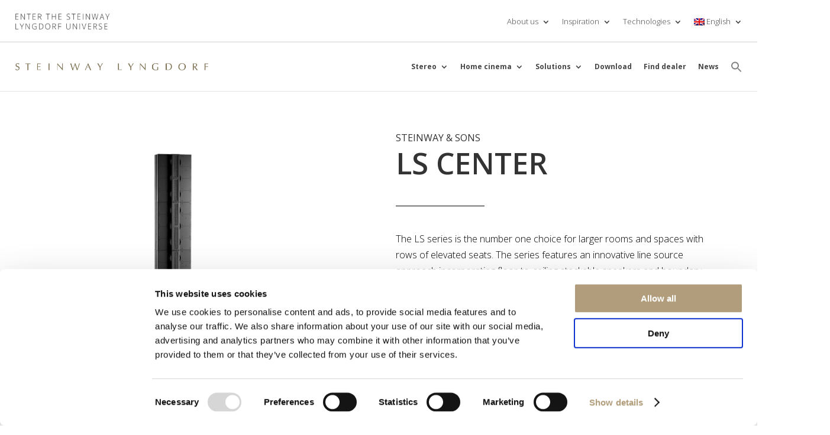

--- FILE ---
content_type: text/html; charset=UTF-8
request_url: https://steinwaylyngdorf.com/steinway-sons-ls-%E4%B8%AD%E7%BD%AE/?lang=zh-hant
body_size: 24412
content:
<!DOCTYPE html>
<html lang="zh-hant" prefix="og: https://ogp.me/ns#">
<head>
	<meta charset="UTF-8" />
<meta http-equiv="X-UA-Compatible" content="IE=edge">
	<link rel="pingback" href="https://steinwaylyngdorf.com/xmlrpc.php" />

	<script type="text/javascript">
		document.documentElement.className = 'js';
	</script>
	
	
<!-- Search Engine Optimization by Rank Math PRO - https://rankmath.com/ -->
<title>LS 中置 - Steinway Lyngdorf - 全球頂級音響系統</title>
<meta name="description" content="對於有多排高座椅的大房間和空間，LS 系列是首選。"/>
<meta name="robots" content="follow, index, max-snippet:-1, max-video-preview:-1, max-image-preview:large"/>
<link rel="canonical" href="https://steinwaylyngdorf.com/steinway-sons-ls-%e4%b8%ad%e7%bd%ae/?lang=zh-hant" />
<meta property="og:locale" content="zh_TW" />
<meta property="og:type" content="article" />
<meta property="og:title" content="LS 中置 - Steinway Lyngdorf - 全球頂級音響系統" />
<meta property="og:description" content="對於有多排高座椅的大房間和空間，LS 系列是首選。" />
<meta property="og:url" content="https://steinwaylyngdorf.com/steinway-sons-ls-%e4%b8%ad%e7%bd%ae/?lang=zh-hant" />
<meta property="og:site_name" content="Steinway Lyngdorf" />
<meta property="article:publisher" content="https://www.facebook.com/Steinway-Lyngdorf-317267815443776/" />
<meta property="og:updated_time" content="2021-08-10T10:37:41+00:00" />
<meta property="article:published_time" content="2021-01-19T12:15:36+00:00" />
<meta property="article:modified_time" content="2021-08-10T10:37:41+00:00" />
<meta name="twitter:card" content="summary_large_image" />
<meta name="twitter:title" content="LS 中置 - Steinway Lyngdorf - 全球頂級音響系統" />
<meta name="twitter:description" content="對於有多排高座椅的大房間和空間，LS 系列是首選。" />
<meta name="twitter:site" content="@SteinLyng" />
<meta name="twitter:creator" content="@SteinLyng" />
<meta name="twitter:label1" content="Time to read" />
<meta name="twitter:data1" content="7 minutes" />
<script type="application/ld+json" class="rank-math-schema-pro">{"@context":"https://schema.org","@graph":[{"@type":"Organization","@id":"https://steinwaylyngdorf.com/?lang=zh-hant#organization","name":"Steinway Lyngdorf","url":"https://steinwaylyngdorf.com/?lang=zh-hant","sameAs":["https://www.facebook.com/Steinway-Lyngdorf-317267815443776/","https://twitter.com/SteinLyng"],"logo":{"@type":"ImageObject","@id":"https://steinwaylyngdorf.com/?lang=zh-hant#logo","url":"http://steinwaylyngdorf.com/wp-content/uploads/2018/10/Logo_gold200x200.jpg","contentUrl":"http://steinwaylyngdorf.com/wp-content/uploads/2018/10/Logo_gold200x200.jpg","caption":"Steinway Lyngdorf","inLanguage":"zh-TW","width":"400","height":"400"}},{"@type":"WebSite","@id":"https://steinwaylyngdorf.com/?lang=zh-hant#website","url":"https://steinwaylyngdorf.com/?lang=zh-hant","name":"Steinway Lyngdorf","publisher":{"@id":"https://steinwaylyngdorf.com/?lang=zh-hant#organization"},"inLanguage":"zh-TW"},{"@type":"WebPage","@id":"https://steinwaylyngdorf.com/steinway-sons-ls-%e4%b8%ad%e7%bd%ae/?lang=zh-hant#webpage","url":"https://steinwaylyngdorf.com/steinway-sons-ls-%e4%b8%ad%e7%bd%ae/?lang=zh-hant","name":"LS \u4e2d\u7f6e - Steinway Lyngdorf - \u5168\u7403\u9802\u7d1a\u97f3\u97ff\u7cfb\u7d71","datePublished":"2021-01-19T12:15:36+00:00","dateModified":"2021-08-10T10:37:41+00:00","isPartOf":{"@id":"https://steinwaylyngdorf.com/?lang=zh-hant#website"},"inLanguage":"zh-TW"},{"@type":"Person","@id":"https://steinwaylyngdorf.com/author/casperitchmarketing-dk/?lang=zh-hant","name":"Casper Bjerg","url":"https://steinwaylyngdorf.com/author/casperitchmarketing-dk/?lang=zh-hant","image":{"@type":"ImageObject","@id":"https://secure.gravatar.com/avatar/1f8ca643aad5dcd10aee61f4240f5003d57a589c5096e9f81ca316b4f643eefc?s=96&amp;d=mm&amp;r=g","url":"https://secure.gravatar.com/avatar/1f8ca643aad5dcd10aee61f4240f5003d57a589c5096e9f81ca316b4f643eefc?s=96&amp;d=mm&amp;r=g","caption":"Casper Bjerg","inLanguage":"zh-TW"},"worksFor":{"@id":"https://steinwaylyngdorf.com/?lang=zh-hant#organization"}},{"@type":"Article","headline":"LS \u4e2d\u7f6e - Steinway Lyngdorf - \u5168\u7403\u9802\u7d1a\u97f3\u97ff\u7cfb\u7d71","keywords":"LS \u4e2d\u7f6e","datePublished":"2021-01-19T12:15:36+00:00","dateModified":"2021-08-10T10:37:41+00:00","author":{"@id":"https://steinwaylyngdorf.com/author/casperitchmarketing-dk/?lang=zh-hant","name":"Casper Bjerg"},"publisher":{"@id":"https://steinwaylyngdorf.com/?lang=zh-hant#organization"},"description":"\u5c0d\u65bc\u6709\u591a\u6392\u9ad8\u5ea7\u6905\u7684\u5927\u623f\u9593\u548c\u7a7a\u9593\uff0cLS \u7cfb\u5217\u662f\u9996\u9078\u3002","name":"LS \u4e2d\u7f6e - Steinway Lyngdorf - \u5168\u7403\u9802\u7d1a\u97f3\u97ff\u7cfb\u7d71","@id":"https://steinwaylyngdorf.com/steinway-sons-ls-%e4%b8%ad%e7%bd%ae/?lang=zh-hant#richSnippet","isPartOf":{"@id":"https://steinwaylyngdorf.com/steinway-sons-ls-%e4%b8%ad%e7%bd%ae/?lang=zh-hant#webpage"},"inLanguage":"zh-TW","mainEntityOfPage":{"@id":"https://steinwaylyngdorf.com/steinway-sons-ls-%e4%b8%ad%e7%bd%ae/?lang=zh-hant#webpage"}}]}</script>
<!-- /Rank Math WordPress SEO plugin -->

<link rel='dns-prefetch' href='//use.fontawesome.com' />
<link rel='dns-prefetch' href='//fonts.googleapis.com' />
<link rel="alternate" type="application/rss+xml" title="訂閱《Steinway Lyngdorf》&raquo; 資訊提供" href="https://steinwaylyngdorf.com/feed/?lang=zh-hant" />
<link rel="alternate" type="application/rss+xml" title="訂閱《Steinway Lyngdorf》&raquo; 留言的資訊提供" href="https://steinwaylyngdorf.com/comments/feed/?lang=zh-hant" />
<script type="text/javascript">
/* <![CDATA[ */
window._wpemojiSettings = {"baseUrl":"https:\/\/s.w.org\/images\/core\/emoji\/16.0.1\/72x72\/","ext":".png","svgUrl":"https:\/\/s.w.org\/images\/core\/emoji\/16.0.1\/svg\/","svgExt":".svg","source":{"concatemoji":"https:\/\/steinwaylyngdorf.com\/wp-includes\/js\/wp-emoji-release.min.js?ver=6.8.3"}};
/*! This file is auto-generated */
!function(s,n){var o,i,e;function c(e){try{var t={supportTests:e,timestamp:(new Date).valueOf()};sessionStorage.setItem(o,JSON.stringify(t))}catch(e){}}function p(e,t,n){e.clearRect(0,0,e.canvas.width,e.canvas.height),e.fillText(t,0,0);var t=new Uint32Array(e.getImageData(0,0,e.canvas.width,e.canvas.height).data),a=(e.clearRect(0,0,e.canvas.width,e.canvas.height),e.fillText(n,0,0),new Uint32Array(e.getImageData(0,0,e.canvas.width,e.canvas.height).data));return t.every(function(e,t){return e===a[t]})}function u(e,t){e.clearRect(0,0,e.canvas.width,e.canvas.height),e.fillText(t,0,0);for(var n=e.getImageData(16,16,1,1),a=0;a<n.data.length;a++)if(0!==n.data[a])return!1;return!0}function f(e,t,n,a){switch(t){case"flag":return n(e,"\ud83c\udff3\ufe0f\u200d\u26a7\ufe0f","\ud83c\udff3\ufe0f\u200b\u26a7\ufe0f")?!1:!n(e,"\ud83c\udde8\ud83c\uddf6","\ud83c\udde8\u200b\ud83c\uddf6")&&!n(e,"\ud83c\udff4\udb40\udc67\udb40\udc62\udb40\udc65\udb40\udc6e\udb40\udc67\udb40\udc7f","\ud83c\udff4\u200b\udb40\udc67\u200b\udb40\udc62\u200b\udb40\udc65\u200b\udb40\udc6e\u200b\udb40\udc67\u200b\udb40\udc7f");case"emoji":return!a(e,"\ud83e\udedf")}return!1}function g(e,t,n,a){var r="undefined"!=typeof WorkerGlobalScope&&self instanceof WorkerGlobalScope?new OffscreenCanvas(300,150):s.createElement("canvas"),o=r.getContext("2d",{willReadFrequently:!0}),i=(o.textBaseline="top",o.font="600 32px Arial",{});return e.forEach(function(e){i[e]=t(o,e,n,a)}),i}function t(e){var t=s.createElement("script");t.src=e,t.defer=!0,s.head.appendChild(t)}"undefined"!=typeof Promise&&(o="wpEmojiSettingsSupports",i=["flag","emoji"],n.supports={everything:!0,everythingExceptFlag:!0},e=new Promise(function(e){s.addEventListener("DOMContentLoaded",e,{once:!0})}),new Promise(function(t){var n=function(){try{var e=JSON.parse(sessionStorage.getItem(o));if("object"==typeof e&&"number"==typeof e.timestamp&&(new Date).valueOf()<e.timestamp+604800&&"object"==typeof e.supportTests)return e.supportTests}catch(e){}return null}();if(!n){if("undefined"!=typeof Worker&&"undefined"!=typeof OffscreenCanvas&&"undefined"!=typeof URL&&URL.createObjectURL&&"undefined"!=typeof Blob)try{var e="postMessage("+g.toString()+"("+[JSON.stringify(i),f.toString(),p.toString(),u.toString()].join(",")+"));",a=new Blob([e],{type:"text/javascript"}),r=new Worker(URL.createObjectURL(a),{name:"wpTestEmojiSupports"});return void(r.onmessage=function(e){c(n=e.data),r.terminate(),t(n)})}catch(e){}c(n=g(i,f,p,u))}t(n)}).then(function(e){for(var t in e)n.supports[t]=e[t],n.supports.everything=n.supports.everything&&n.supports[t],"flag"!==t&&(n.supports.everythingExceptFlag=n.supports.everythingExceptFlag&&n.supports[t]);n.supports.everythingExceptFlag=n.supports.everythingExceptFlag&&!n.supports.flag,n.DOMReady=!1,n.readyCallback=function(){n.DOMReady=!0}}).then(function(){return e}).then(function(){var e;n.supports.everything||(n.readyCallback(),(e=n.source||{}).concatemoji?t(e.concatemoji):e.wpemoji&&e.twemoji&&(t(e.twemoji),t(e.wpemoji)))}))}((window,document),window._wpemojiSettings);
/* ]]> */
</script>
<meta content="Divi Child v.4.5.1.1595332907" name="generator"/><style id='wp-emoji-styles-inline-css' type='text/css'>

	img.wp-smiley, img.emoji {
		display: inline !important;
		border: none !important;
		box-shadow: none !important;
		height: 1em !important;
		width: 1em !important;
		margin: 0 0.07em !important;
		vertical-align: -0.1em !important;
		background: none !important;
		padding: 0 !important;
	}
</style>
<link rel='stylesheet' id='wp-block-library-css' href='https://steinwaylyngdorf.com/wp-includes/css/dist/block-library/style.min.css?ver=6.8.3' type='text/css' media='all' />
<style id='wp-block-library-theme-inline-css' type='text/css'>
.wp-block-audio :where(figcaption){color:#555;font-size:13px;text-align:center}.is-dark-theme .wp-block-audio :where(figcaption){color:#ffffffa6}.wp-block-audio{margin:0 0 1em}.wp-block-code{border:1px solid #ccc;border-radius:4px;font-family:Menlo,Consolas,monaco,monospace;padding:.8em 1em}.wp-block-embed :where(figcaption){color:#555;font-size:13px;text-align:center}.is-dark-theme .wp-block-embed :where(figcaption){color:#ffffffa6}.wp-block-embed{margin:0 0 1em}.blocks-gallery-caption{color:#555;font-size:13px;text-align:center}.is-dark-theme .blocks-gallery-caption{color:#ffffffa6}:root :where(.wp-block-image figcaption){color:#555;font-size:13px;text-align:center}.is-dark-theme :root :where(.wp-block-image figcaption){color:#ffffffa6}.wp-block-image{margin:0 0 1em}.wp-block-pullquote{border-bottom:4px solid;border-top:4px solid;color:currentColor;margin-bottom:1.75em}.wp-block-pullquote cite,.wp-block-pullquote footer,.wp-block-pullquote__citation{color:currentColor;font-size:.8125em;font-style:normal;text-transform:uppercase}.wp-block-quote{border-left:.25em solid;margin:0 0 1.75em;padding-left:1em}.wp-block-quote cite,.wp-block-quote footer{color:currentColor;font-size:.8125em;font-style:normal;position:relative}.wp-block-quote:where(.has-text-align-right){border-left:none;border-right:.25em solid;padding-left:0;padding-right:1em}.wp-block-quote:where(.has-text-align-center){border:none;padding-left:0}.wp-block-quote.is-large,.wp-block-quote.is-style-large,.wp-block-quote:where(.is-style-plain){border:none}.wp-block-search .wp-block-search__label{font-weight:700}.wp-block-search__button{border:1px solid #ccc;padding:.375em .625em}:where(.wp-block-group.has-background){padding:1.25em 2.375em}.wp-block-separator.has-css-opacity{opacity:.4}.wp-block-separator{border:none;border-bottom:2px solid;margin-left:auto;margin-right:auto}.wp-block-separator.has-alpha-channel-opacity{opacity:1}.wp-block-separator:not(.is-style-wide):not(.is-style-dots){width:100px}.wp-block-separator.has-background:not(.is-style-dots){border-bottom:none;height:1px}.wp-block-separator.has-background:not(.is-style-wide):not(.is-style-dots){height:2px}.wp-block-table{margin:0 0 1em}.wp-block-table td,.wp-block-table th{word-break:normal}.wp-block-table :where(figcaption){color:#555;font-size:13px;text-align:center}.is-dark-theme .wp-block-table :where(figcaption){color:#ffffffa6}.wp-block-video :where(figcaption){color:#555;font-size:13px;text-align:center}.is-dark-theme .wp-block-video :where(figcaption){color:#ffffffa6}.wp-block-video{margin:0 0 1em}:root :where(.wp-block-template-part.has-background){margin-bottom:0;margin-top:0;padding:1.25em 2.375em}
</style>
<link rel='stylesheet' id='my-custom-block-frontend-css-css' href='https://steinwaylyngdorf.com/wp-content/plugins/wpdm-gutenberg-blocks/build/style.css?ver=6.8.3' type='text/css' media='all' />
<style id='global-styles-inline-css' type='text/css'>
:root{--wp--preset--aspect-ratio--square: 1;--wp--preset--aspect-ratio--4-3: 4/3;--wp--preset--aspect-ratio--3-4: 3/4;--wp--preset--aspect-ratio--3-2: 3/2;--wp--preset--aspect-ratio--2-3: 2/3;--wp--preset--aspect-ratio--16-9: 16/9;--wp--preset--aspect-ratio--9-16: 9/16;--wp--preset--color--black: #000000;--wp--preset--color--cyan-bluish-gray: #abb8c3;--wp--preset--color--white: #ffffff;--wp--preset--color--pale-pink: #f78da7;--wp--preset--color--vivid-red: #cf2e2e;--wp--preset--color--luminous-vivid-orange: #ff6900;--wp--preset--color--luminous-vivid-amber: #fcb900;--wp--preset--color--light-green-cyan: #7bdcb5;--wp--preset--color--vivid-green-cyan: #00d084;--wp--preset--color--pale-cyan-blue: #8ed1fc;--wp--preset--color--vivid-cyan-blue: #0693e3;--wp--preset--color--vivid-purple: #9b51e0;--wp--preset--gradient--vivid-cyan-blue-to-vivid-purple: linear-gradient(135deg,rgba(6,147,227,1) 0%,rgb(155,81,224) 100%);--wp--preset--gradient--light-green-cyan-to-vivid-green-cyan: linear-gradient(135deg,rgb(122,220,180) 0%,rgb(0,208,130) 100%);--wp--preset--gradient--luminous-vivid-amber-to-luminous-vivid-orange: linear-gradient(135deg,rgba(252,185,0,1) 0%,rgba(255,105,0,1) 100%);--wp--preset--gradient--luminous-vivid-orange-to-vivid-red: linear-gradient(135deg,rgba(255,105,0,1) 0%,rgb(207,46,46) 100%);--wp--preset--gradient--very-light-gray-to-cyan-bluish-gray: linear-gradient(135deg,rgb(238,238,238) 0%,rgb(169,184,195) 100%);--wp--preset--gradient--cool-to-warm-spectrum: linear-gradient(135deg,rgb(74,234,220) 0%,rgb(151,120,209) 20%,rgb(207,42,186) 40%,rgb(238,44,130) 60%,rgb(251,105,98) 80%,rgb(254,248,76) 100%);--wp--preset--gradient--blush-light-purple: linear-gradient(135deg,rgb(255,206,236) 0%,rgb(152,150,240) 100%);--wp--preset--gradient--blush-bordeaux: linear-gradient(135deg,rgb(254,205,165) 0%,rgb(254,45,45) 50%,rgb(107,0,62) 100%);--wp--preset--gradient--luminous-dusk: linear-gradient(135deg,rgb(255,203,112) 0%,rgb(199,81,192) 50%,rgb(65,88,208) 100%);--wp--preset--gradient--pale-ocean: linear-gradient(135deg,rgb(255,245,203) 0%,rgb(182,227,212) 50%,rgb(51,167,181) 100%);--wp--preset--gradient--electric-grass: linear-gradient(135deg,rgb(202,248,128) 0%,rgb(113,206,126) 100%);--wp--preset--gradient--midnight: linear-gradient(135deg,rgb(2,3,129) 0%,rgb(40,116,252) 100%);--wp--preset--font-size--small: 13px;--wp--preset--font-size--medium: 20px;--wp--preset--font-size--large: 36px;--wp--preset--font-size--x-large: 42px;--wp--preset--spacing--20: 0.44rem;--wp--preset--spacing--30: 0.67rem;--wp--preset--spacing--40: 1rem;--wp--preset--spacing--50: 1.5rem;--wp--preset--spacing--60: 2.25rem;--wp--preset--spacing--70: 3.38rem;--wp--preset--spacing--80: 5.06rem;--wp--preset--shadow--natural: 6px 6px 9px rgba(0, 0, 0, 0.2);--wp--preset--shadow--deep: 12px 12px 50px rgba(0, 0, 0, 0.4);--wp--preset--shadow--sharp: 6px 6px 0px rgba(0, 0, 0, 0.2);--wp--preset--shadow--outlined: 6px 6px 0px -3px rgba(255, 255, 255, 1), 6px 6px rgba(0, 0, 0, 1);--wp--preset--shadow--crisp: 6px 6px 0px rgba(0, 0, 0, 1);}:root { --wp--style--global--content-size: 823px;--wp--style--global--wide-size: 1080px; }:where(body) { margin: 0; }.wp-site-blocks > .alignleft { float: left; margin-right: 2em; }.wp-site-blocks > .alignright { float: right; margin-left: 2em; }.wp-site-blocks > .aligncenter { justify-content: center; margin-left: auto; margin-right: auto; }:where(.is-layout-flex){gap: 0.5em;}:where(.is-layout-grid){gap: 0.5em;}.is-layout-flow > .alignleft{float: left;margin-inline-start: 0;margin-inline-end: 2em;}.is-layout-flow > .alignright{float: right;margin-inline-start: 2em;margin-inline-end: 0;}.is-layout-flow > .aligncenter{margin-left: auto !important;margin-right: auto !important;}.is-layout-constrained > .alignleft{float: left;margin-inline-start: 0;margin-inline-end: 2em;}.is-layout-constrained > .alignright{float: right;margin-inline-start: 2em;margin-inline-end: 0;}.is-layout-constrained > .aligncenter{margin-left: auto !important;margin-right: auto !important;}.is-layout-constrained > :where(:not(.alignleft):not(.alignright):not(.alignfull)){max-width: var(--wp--style--global--content-size);margin-left: auto !important;margin-right: auto !important;}.is-layout-constrained > .alignwide{max-width: var(--wp--style--global--wide-size);}body .is-layout-flex{display: flex;}.is-layout-flex{flex-wrap: wrap;align-items: center;}.is-layout-flex > :is(*, div){margin: 0;}body .is-layout-grid{display: grid;}.is-layout-grid > :is(*, div){margin: 0;}body{padding-top: 0px;padding-right: 0px;padding-bottom: 0px;padding-left: 0px;}:root :where(.wp-element-button, .wp-block-button__link){background-color: #32373c;border-width: 0;color: #fff;font-family: inherit;font-size: inherit;line-height: inherit;padding: calc(0.667em + 2px) calc(1.333em + 2px);text-decoration: none;}.has-black-color{color: var(--wp--preset--color--black) !important;}.has-cyan-bluish-gray-color{color: var(--wp--preset--color--cyan-bluish-gray) !important;}.has-white-color{color: var(--wp--preset--color--white) !important;}.has-pale-pink-color{color: var(--wp--preset--color--pale-pink) !important;}.has-vivid-red-color{color: var(--wp--preset--color--vivid-red) !important;}.has-luminous-vivid-orange-color{color: var(--wp--preset--color--luminous-vivid-orange) !important;}.has-luminous-vivid-amber-color{color: var(--wp--preset--color--luminous-vivid-amber) !important;}.has-light-green-cyan-color{color: var(--wp--preset--color--light-green-cyan) !important;}.has-vivid-green-cyan-color{color: var(--wp--preset--color--vivid-green-cyan) !important;}.has-pale-cyan-blue-color{color: var(--wp--preset--color--pale-cyan-blue) !important;}.has-vivid-cyan-blue-color{color: var(--wp--preset--color--vivid-cyan-blue) !important;}.has-vivid-purple-color{color: var(--wp--preset--color--vivid-purple) !important;}.has-black-background-color{background-color: var(--wp--preset--color--black) !important;}.has-cyan-bluish-gray-background-color{background-color: var(--wp--preset--color--cyan-bluish-gray) !important;}.has-white-background-color{background-color: var(--wp--preset--color--white) !important;}.has-pale-pink-background-color{background-color: var(--wp--preset--color--pale-pink) !important;}.has-vivid-red-background-color{background-color: var(--wp--preset--color--vivid-red) !important;}.has-luminous-vivid-orange-background-color{background-color: var(--wp--preset--color--luminous-vivid-orange) !important;}.has-luminous-vivid-amber-background-color{background-color: var(--wp--preset--color--luminous-vivid-amber) !important;}.has-light-green-cyan-background-color{background-color: var(--wp--preset--color--light-green-cyan) !important;}.has-vivid-green-cyan-background-color{background-color: var(--wp--preset--color--vivid-green-cyan) !important;}.has-pale-cyan-blue-background-color{background-color: var(--wp--preset--color--pale-cyan-blue) !important;}.has-vivid-cyan-blue-background-color{background-color: var(--wp--preset--color--vivid-cyan-blue) !important;}.has-vivid-purple-background-color{background-color: var(--wp--preset--color--vivid-purple) !important;}.has-black-border-color{border-color: var(--wp--preset--color--black) !important;}.has-cyan-bluish-gray-border-color{border-color: var(--wp--preset--color--cyan-bluish-gray) !important;}.has-white-border-color{border-color: var(--wp--preset--color--white) !important;}.has-pale-pink-border-color{border-color: var(--wp--preset--color--pale-pink) !important;}.has-vivid-red-border-color{border-color: var(--wp--preset--color--vivid-red) !important;}.has-luminous-vivid-orange-border-color{border-color: var(--wp--preset--color--luminous-vivid-orange) !important;}.has-luminous-vivid-amber-border-color{border-color: var(--wp--preset--color--luminous-vivid-amber) !important;}.has-light-green-cyan-border-color{border-color: var(--wp--preset--color--light-green-cyan) !important;}.has-vivid-green-cyan-border-color{border-color: var(--wp--preset--color--vivid-green-cyan) !important;}.has-pale-cyan-blue-border-color{border-color: var(--wp--preset--color--pale-cyan-blue) !important;}.has-vivid-cyan-blue-border-color{border-color: var(--wp--preset--color--vivid-cyan-blue) !important;}.has-vivid-purple-border-color{border-color: var(--wp--preset--color--vivid-purple) !important;}.has-vivid-cyan-blue-to-vivid-purple-gradient-background{background: var(--wp--preset--gradient--vivid-cyan-blue-to-vivid-purple) !important;}.has-light-green-cyan-to-vivid-green-cyan-gradient-background{background: var(--wp--preset--gradient--light-green-cyan-to-vivid-green-cyan) !important;}.has-luminous-vivid-amber-to-luminous-vivid-orange-gradient-background{background: var(--wp--preset--gradient--luminous-vivid-amber-to-luminous-vivid-orange) !important;}.has-luminous-vivid-orange-to-vivid-red-gradient-background{background: var(--wp--preset--gradient--luminous-vivid-orange-to-vivid-red) !important;}.has-very-light-gray-to-cyan-bluish-gray-gradient-background{background: var(--wp--preset--gradient--very-light-gray-to-cyan-bluish-gray) !important;}.has-cool-to-warm-spectrum-gradient-background{background: var(--wp--preset--gradient--cool-to-warm-spectrum) !important;}.has-blush-light-purple-gradient-background{background: var(--wp--preset--gradient--blush-light-purple) !important;}.has-blush-bordeaux-gradient-background{background: var(--wp--preset--gradient--blush-bordeaux) !important;}.has-luminous-dusk-gradient-background{background: var(--wp--preset--gradient--luminous-dusk) !important;}.has-pale-ocean-gradient-background{background: var(--wp--preset--gradient--pale-ocean) !important;}.has-electric-grass-gradient-background{background: var(--wp--preset--gradient--electric-grass) !important;}.has-midnight-gradient-background{background: var(--wp--preset--gradient--midnight) !important;}.has-small-font-size{font-size: var(--wp--preset--font-size--small) !important;}.has-medium-font-size{font-size: var(--wp--preset--font-size--medium) !important;}.has-large-font-size{font-size: var(--wp--preset--font-size--large) !important;}.has-x-large-font-size{font-size: var(--wp--preset--font-size--x-large) !important;}
:where(.wp-block-post-template.is-layout-flex){gap: 1.25em;}:where(.wp-block-post-template.is-layout-grid){gap: 1.25em;}
:where(.wp-block-columns.is-layout-flex){gap: 2em;}:where(.wp-block-columns.is-layout-grid){gap: 2em;}
:root :where(.wp-block-pullquote){font-size: 1.5em;line-height: 1.6;}
</style>
<link rel='stylesheet' id='wpdm-font-awesome-css' href='https://use.fontawesome.com/releases/v6.7.2/css/all.css?ver=6.8.3' type='text/css' media='all' />
<link rel='stylesheet' id='wpdm-front-css' href='https://steinwaylyngdorf.com/wp-content/plugins/download-manager/assets/css/front.min.css?ver=7.2.0' type='text/css' media='all' />
<link rel='stylesheet' id='wpdm-front-dark-css' href='https://steinwaylyngdorf.com/wp-content/plugins/download-manager/assets/css/front-dark.min.css?ver=7.2.0' type='text/css' media='all' />
<link rel='stylesheet' id='wpsl-styles-css' href='https://steinwaylyngdorf.com/wp-content/plugins/wp-store-locator/css/styles.min.css?ver=2.9.91' type='text/css' media='all' />
<link rel='stylesheet' id='wpml-menu-item-0-css' href='https://steinwaylyngdorf.com/wp-content/plugins/sitepress-multilingual-cms/templates/language-switchers/menu-item/style.min.css?ver=1' type='text/css' media='all' />
<link rel='stylesheet' id='ivory-search-styles-css' href='https://steinwaylyngdorf.com/wp-content/plugins/add-search-to-menu/public/css/ivory-search.min.css?ver=5.5.13' type='text/css' media='all' />
<link rel='stylesheet' id='Divi-Blog-Extras-styles-css' href='https://steinwaylyngdorf.com/wp-content/plugins/Divi-Blog-Extras/styles/style.min.css?ver=2.7.0' type='text/css' media='all' />
<link rel='stylesheet' id='divi-mega-menu-styles-css' href='https://steinwaylyngdorf.com/wp-content/plugins/divi-mega-menu/styles/style.min.css?ver=3.5' type='text/css' media='all' />
<link rel='stylesheet' id='divi-modal-popup-styles-css' href='https://steinwaylyngdorf.com/wp-content/plugins/divi-modal-popup/styles/style.min.css?ver=1.0.8' type='text/css' media='all' />
<link rel='stylesheet' id='divimenus-styles-css' href='https://steinwaylyngdorf.com/wp-content/plugins/divimenus/styles/style.min.css?ver=2.23.0' type='text/css' media='all' />
<link rel='stylesheet' id='et-builder-googlefonts-cached-css' href='https://fonts.googleapis.com/css?family=Open+Sans:300,regular,500,600,700,800,300italic,italic,500italic,600italic,700italic,800italic&#038;subset=latin,latin-ext&#038;display=swap' type='text/css' media='all' />
<link rel='stylesheet' id='heateor_sss_frontend_css-css' href='https://steinwaylyngdorf.com/wp-content/plugins/sassy-social-share/public/css/sassy-social-share-public.css?ver=3.3.79' type='text/css' media='all' />
<style id='heateor_sss_frontend_css-inline-css' type='text/css'>
.heateor_sss_button_instagram span.heateor_sss_svg,a.heateor_sss_instagram span.heateor_sss_svg{background:radial-gradient(circle at 30% 107%,#fdf497 0,#fdf497 5%,#fd5949 45%,#d6249f 60%,#285aeb 90%)}div.heateor_sss_horizontal_sharing a.heateor_sss_button_instagram span{background:#fff!important;}div.heateor_sss_standard_follow_icons_container a.heateor_sss_button_instagram span{background:#fff}div.heateor_sss_horizontal_sharing a.heateor_sss_button_instagram span:hover{background:#fff!important;}div.heateor_sss_standard_follow_icons_container a.heateor_sss_button_instagram span:hover{background:#fff}.heateor_sss_horizontal_sharing .heateor_sss_svg,.heateor_sss_standard_follow_icons_container .heateor_sss_svg{background-color:#fff!important;background:#fff!important;color:#000000;border-width:1px;border-style:solid;border-color:#000000}div.heateor_sss_horizontal_sharing span.heateor_sss_svg svg:hover path:not(.heateor_sss_no_fill),div.heateor_sss_horizontal_sharing span.heateor_sss_svg svg:hover ellipse, div.heateor_sss_horizontal_sharing span.heateor_sss_svg svg:hover circle, div.heateor_sss_horizontal_sharing span.heateor_sss_svg svg:hover polygon, div.heateor_sss_horizontal_sharing span.heateor_sss_svg svg:hover rect:not(.heateor_sss_no_fill){fill:#000000}div.heateor_sss_horizontal_sharing span.heateor_sss_svg svg:hover path.heateor_sss_svg_stroke, div.heateor_sss_horizontal_sharing span.heateor_sss_svg svg:hover rect.heateor_sss_svg_stroke{stroke:#000000}.heateor_sss_horizontal_sharing span.heateor_sss_svg:hover,.heateor_sss_standard_follow_icons_container span.heateor_sss_svg:hover{background-color:#fff!important;background:#fff!importantcolor:#000000;border-color:#000000;}.heateor_sss_vertical_sharing span.heateor_sss_svg,.heateor_sss_floating_follow_icons_container span.heateor_sss_svg{color:#fff;border-width:0px;border-style:solid;border-color:transparent;}.heateor_sss_vertical_sharing span.heateor_sss_svg:hover,.heateor_sss_floating_follow_icons_container span.heateor_sss_svg:hover{border-color:transparent;}@media screen and (max-width:783px) {.heateor_sss_vertical_sharing{display:none!important}}
</style>
<link rel='stylesheet' id='divi-style-parent-css' href='https://steinwaylyngdorf.com/wp-content/themes/Divi/style-static.min.css?ver=4.27.4' type='text/css' media='all' />
<link rel='stylesheet' id='divi-mega-menu-custom-css-css' href='https://steinwaylyngdorf.com/wp-content/plugins/divi-mega-menu/styles/divi-mega-menu-custom.min.css?ver=3.5' type='text/css' media='all' />
<style id='divi-mega-menu-custom-css-inline-css' type='text/css'>
#custom_installation_mega.de-mega-menu {-webkit-animation-name: fadeIn;-moz-animation-name: fadeIn;-ms-animation-name: fadeIn;-o-animation-name: fadeIn;animation-name: fadeIn;max-width: 500px;margin-top: 0px;margin-left: 0px;}#custom_installation_mega.de-mega-menu .dmm-dropdown-ul li .sub-menu {width: 500px;right: -500px;}.rtl#custom_installation_mega.de-mega-menu .dmm-dropdown-ul li .sub-menu {right: auto !important;}.et_pb_fullwidth_menu--with-logo .et_pb_menu__menu>nav>ul>li.custom_installation_mega>a, .et_pb_menu--with-logo .et_pb_menu__menu>nav>ul>li.custom_installation_mega>a,.custom_installation_mega a{padding-right: 20px;}@media all and (max-width: 980px) {#custom_installation_mega.de-mega-menu {margin-top: 0px;}.mm-overlay.active {opacity: 0 !important;}#custom_installation_mega.de-mega-menu {animation-duration: 0.2s;margin-left: 0px !important;}}
#stereo_mega.de-mega-menu {-webkit-animation-name: fadeIn;-moz-animation-name: fadeIn;-ms-animation-name: fadeIn;-o-animation-name: fadeIn;animation-name: fadeIn;max-width: 500px;margin-top: 0px;margin-left: 0px;}#stereo_mega.de-mega-menu .dmm-dropdown-ul li .sub-menu {width: 500px;right: -500px;}.rtl#stereo_mega.de-mega-menu .dmm-dropdown-ul li .sub-menu {right: auto !important;}.et_pb_fullwidth_menu--with-logo .et_pb_menu__menu>nav>ul>li.stereo_mega>a, .et_pb_menu--with-logo .et_pb_menu__menu>nav>ul>li.stereo_mega>a,.stereo_mega a{padding-right: 20px;}@media all and (max-width: 980px) {#stereo_mega.de-mega-menu {margin-top: 0px;}.mm-overlay.active {opacity: 0 !important;}#stereo_mega.de-mega-menu {animation-duration: 0.2s;margin-left: 0px !important;}}
#home_cinema_mega.de-mega-menu {-webkit-animation-name: fadeIn;-moz-animation-name: fadeIn;-ms-animation-name: fadeIn;-o-animation-name: fadeIn;animation-name: fadeIn;max-width: 500px;margin-top: 0px;margin-left: 0px;}#home_cinema_mega.de-mega-menu .dmm-dropdown-ul li .sub-menu {width: 500px;right: -500px;}.rtl#home_cinema_mega.de-mega-menu .dmm-dropdown-ul li .sub-menu {right: auto !important;}.et_pb_fullwidth_menu--with-logo .et_pb_menu__menu>nav>ul>li.home_cinema_mega>a, .et_pb_menu--with-logo .et_pb_menu__menu>nav>ul>li.home_cinema_mega>a,.home_cinema_mega a{padding-right: 20px;}@media all and (max-width: 980px) {#home_cinema_mega.de-mega-menu {margin-top: 0px;}.mm-overlay.active {opacity: 0 !important;}#home_cinema_mega.de-mega-menu {animation-duration: 0.2s;margin-left: 0px !important;}}
.remove-before:before {display: none !important;}.mm-overlay {opacity: 0;position: fixed;width: 100vw;height: 100vh;top: 0;background-color: rgba(0,0,0,0.65);z-index: -1;left: 0;}.de-mega-menu {width: 80%;max-width: 1080px;margin: 0 auto;z-index: 99999999999;display: none;top: 93px;-webkit-animation-timing-function: ease-in-out;-moz-animation-timing-function: ease-in-out;-ms-animation-timing-function: ease-in-out;-o-animation-timing-function: ease-in-out;animation-timing-function: ease-in-out;position: absolute;}.de-mega-menu.fixed {top: 53px;}@media all and (max-width: 980px) {.de-mega-menu .et_pb_column .dmm-dropdown-ul .menu-item-has-children>a:after {display: block !important;}#page-container #et-main-area .de-mega-menu .dmm-dropdown-ul li .sub-menu,#page-container #et-main-area .de-mega-menu .dmm-dropdown-ul li .sub-menu .menu-item-has-children {width: 100% !important;max-width: 100% !important;left: 0 !important;right: auto !important;top: 54px;}#page-container #et-main-area .de-mega-menu .dmm-dropdown-ul li .sub-menu .menu-item-has-children {top: 0 !important}.dmm-dropdown-ul li.active>.sub-menu {opacity: 1 !important;visibility: visible !important;display: block !important;}.close-icon {display: none;}.de-mega-menu {margin-top:0px; padding-top:0px;}.de-mega-menu .et_pb_section, .de-mega-menu .et_pb_row {width: 100%; max-width: 100%;}}@media all and (min-width: 981px) {#top-menu .dmm-dropdown-ul li:hover>.sub-menu,.dmm-dropdown-ul li:hover>.sub-menu {opacity: 1 !important;visibility: visible !important;display: block !important;}.dmm-dropdown-ul li:hover>.sub-menu li.dmm-overlay:hover>.sub-menu {opacity: 0;visibility: hidden}}@media all and (max-width: 980px) {.de-mega-menu-container {display: none !important;}}@media all and (min-width: 981px) {header .menu-item.mega-menu .sub-menu {display: none;}} 
</style>
<link rel='stylesheet' id='divi-style-css' href='https://steinwaylyngdorf.com/wp-content/themes/Divi-child/style.css?ver=4.27.4' type='text/css' media='all' />
<script type="text/javascript" src="https://steinwaylyngdorf.com/wp-includes/js/jquery/jquery.min.js?ver=3.7.1" id="jquery-core-js"></script>
<script type="text/javascript" src="https://steinwaylyngdorf.com/wp-includes/js/jquery/jquery-migrate.min.js?ver=3.4.1" id="jquery-migrate-js"></script>
<script type="text/javascript" src="https://steinwaylyngdorf.com/wp-content/plugins/download-manager/assets/js/wpdm.min.js?ver=6.8.3" id="wpdmjs-js"></script>
<script type="text/javascript" id="wpdm-frontjs-js-extra">
/* <![CDATA[ */
var wpdm_url = {"home":"https:\/\/steinwaylyngdorf.com\/?lang=zh-hant","site":"https:\/\/steinwaylyngdorf.com\/","ajax":"https:\/\/steinwaylyngdorf.com\/wp-admin\/admin-ajax.php","page_code":"7b3727e1ab6e782372cfd33a9cd03e92"};
var wpdm_js = {"spinner":"<i class=\"fas fa-sun fa-spin\"><\/i>","client_id":"f18b7ff8a9ec7aea5f91e8c988778b6f"};
var wpdm_strings = {"pass_var":"Password Verified!","pass_var_q":"Please click following button to start download.","start_dl":"Start Download"};
/* ]]> */
</script>
<script type="text/javascript" src="https://steinwaylyngdorf.com/wp-content/plugins/download-manager/assets/js/front.min.js?ver=7.2.0" id="wpdm-frontjs-js"></script>
<script type="text/javascript" id="wpml-browser-redirect-js-extra">
/* <![CDATA[ */
var wpml_browser_redirect_params = {"pageLanguage":"zh-hant","languageUrls":{"en_us":"https:\/\/steinwaylyngdorf.com\/steinway-sons-ls-center\/","en":"https:\/\/steinwaylyngdorf.com\/steinway-sons-ls-center\/","us":"https:\/\/steinwaylyngdorf.com\/steinway-sons-ls-center\/","zh_tw":"https:\/\/steinwaylyngdorf.com\/steinway-sons-ls-%e4%b8%ad%e7%bd%ae\/?lang=zh-hant","zh":"https:\/\/steinwaylyngdorf.com\/steinway-sons-ls-%e4%b8%ad%e7%bd%ae\/?lang=zh-hant","tw":"https:\/\/steinwaylyngdorf.com\/steinway-sons-ls-%e4%b8%ad%e7%bd%ae\/?lang=zh-hant","zh-hant":"https:\/\/steinwaylyngdorf.com\/steinway-sons-ls-%e4%b8%ad%e7%bd%ae\/?lang=zh-hant"},"cookie":{"name":"_icl_visitor_lang_js","domain":"steinwaylyngdorf.com","path":"\/","expiration":24}};
/* ]]> */
</script>
<script type="text/javascript" src="https://steinwaylyngdorf.com/wp-content/plugins/sitepress-multilingual-cms/dist/js/browser-redirect/app.js?ver=486900" id="wpml-browser-redirect-js"></script>
<link rel="https://api.w.org/" href="https://steinwaylyngdorf.com/wp-json/" /><link rel="alternate" title="JSON" type="application/json" href="https://steinwaylyngdorf.com/wp-json/wp/v2/pages/8589" /><link rel="EditURI" type="application/rsd+xml" title="RSD" href="https://steinwaylyngdorf.com/xmlrpc.php?rsd" />
<meta name="generator" content="WordPress 6.8.3" />
<link rel='shortlink' href='https://steinwaylyngdorf.com/?p=8589&#038;lang=zh-hant' />
<link rel="alternate" title="oEmbed (JSON)" type="application/json+oembed" href="https://steinwaylyngdorf.com/wp-json/oembed/1.0/embed?url=https%3A%2F%2Fsteinwaylyngdorf.com%2Fsteinway-sons-ls-%25e4%25b8%25ad%25e7%25bd%25ae%2F%3Flang%3Dzh-hant" />
<link rel="alternate" title="oEmbed (XML)" type="text/xml+oembed" href="https://steinwaylyngdorf.com/wp-json/oembed/1.0/embed?url=https%3A%2F%2Fsteinwaylyngdorf.com%2Fsteinway-sons-ls-%25e4%25b8%25ad%25e7%25bd%25ae%2F%3Flang%3Dzh-hant&#038;format=xml" />
<meta name="generator" content="WPML ver:4.8.6 stt:61,1;" />
<meta name="viewport" content="width=device-width, initial-scale=1.0, maximum-scale=1.0, user-scalable=0" /><!-- Google Consent Mode -->
<script data-cookieconsent="ignore">
	window.dataLayer = window.dataLayer || [];
	function gtag() {
		dataLayer.push(arguments);
	}
	gtag("consent", "default", {
		ad_personalization: "denied",
		ad_storage: "denied",
		ad_user_data: "denied",
		analytics_storage: "denied",
		functionality_storage: "denied",
		personalization_storage: "denied",
		security_storage: "granted",
		wait_for_update: 500,
	});
	gtag("set", "ads_data_redaction", true);
	gtag("set", "url_passthrough", true);
</script>
<!-- End Google Consent Mode-->

<!-- Google Tag Manager -->
<script data-cookieconsent="ignore">
	(function(w,d,s,l,i){w[l]=w[l]||[];w[l].push({'gtm.start':
												  new Date().getTime(),event:'gtm.js'});var f=d.getElementsByTagName(s)[0],
		j=d.createElement(s),dl=l!='dataLayer'?'&l='+l:'';j.async=true;j.src= 'https://www.googletagmanager.com/gtm.js?id='+i+dl;f.parentNode.insertBefore(j,f);
						})(window,document,'script','dataLayer','GTM-TQPPB6R');</script>
<!-- End Google Tag Manager -->

<!-- Cookiebot CMP-->
<script class="et_fb_ignore" id="Cookiebot" src="https://consent.cookiebot.com/uc.js" data-cbid="6804b604-002f-428d-8ff2-744dbd30e36d" data-blockingmode="auto" type="text/javascript"></script>
<!-- End Cookiebot CMP -->

<meta name="google-site-verification" content="FA_4abVciZR2hlSUPFAZTWtGKNXlObB4i5SGIQZhhmA">

<!-- Collapsible mobile menu -->
<script>
jQuery(document).ready(function($){
function ds_setup_collapsible_submenus() {
    var $menu = $('.et_mobile_menu'),
  top_level_link = '.et_mobile_menu .menu-item-has-children > a';
  $menu.find('a').each(function() {
    $(this).off('click');
    if ( $(this).is(top_level_link) ) {
      $(this).attr('href', '#');
    }
    if ( ! $(this).siblings('.sub-menu').length ) {
      $(this).on('click', function(event) {
        $(this).parents('.mobile_nav').trigger('click');
      });
    } else {
      $(this).on('click', function(event) {
        event.preventDefault();
        $(this).parent().toggleClass('visible');
      });
    }
  });
}
$(window).load(function() {
  setTimeout(function() {
    ds_setup_collapsible_submenus();
  }, 700);
});
});
</script><link rel="icon" href="https://steinwaylyngdorf.com/wp-content/uploads/2020/12/cropped-Musicnote_512x512-32x32.png" sizes="32x32" />
<link rel="icon" href="https://steinwaylyngdorf.com/wp-content/uploads/2020/12/cropped-Musicnote_512x512-192x192.png" sizes="192x192" />
<link rel="apple-touch-icon" href="https://steinwaylyngdorf.com/wp-content/uploads/2020/12/cropped-Musicnote_512x512-180x180.png" />
<meta name="msapplication-TileImage" content="https://steinwaylyngdorf.com/wp-content/uploads/2020/12/cropped-Musicnote_512x512-270x270.png" />
<style id="et-divi-customizer-global-cached-inline-styles">body,.et_pb_column_1_2 .et_quote_content blockquote cite,.et_pb_column_1_2 .et_link_content a.et_link_main_url,.et_pb_column_1_3 .et_quote_content blockquote cite,.et_pb_column_3_8 .et_quote_content blockquote cite,.et_pb_column_1_4 .et_quote_content blockquote cite,.et_pb_blog_grid .et_quote_content blockquote cite,.et_pb_column_1_3 .et_link_content a.et_link_main_url,.et_pb_column_3_8 .et_link_content a.et_link_main_url,.et_pb_column_1_4 .et_link_content a.et_link_main_url,.et_pb_blog_grid .et_link_content a.et_link_main_url,body .et_pb_bg_layout_light .et_pb_post p,body .et_pb_bg_layout_dark .et_pb_post p{font-size:14px}.et_pb_slide_content,.et_pb_best_value{font-size:15px}a{color:#b19d7b}#footer-bottom{background-color:#ffffff}#footer-info{font-size:10px}#footer-bottom .et-social-icon a{font-size:10px}@media only screen and (min-width:1350px){.et_pb_row{padding:27px 0}.et_pb_section{padding:54px 0}.single.et_pb_pagebuilder_layout.et_full_width_page .et_post_meta_wrapper{padding-top:81px}.et_pb_fullwidth_section{padding:0}}h1,h1.et_pb_contact_main_title,.et_pb_title_container h1{font-size:40px}h2,.product .related h2,.et_pb_column_1_2 .et_quote_content blockquote p{font-size:34px}h3{font-size:29px}h4,.et_pb_circle_counter h3,.et_pb_number_counter h3,.et_pb_column_1_3 .et_pb_post h2,.et_pb_column_1_4 .et_pb_post h2,.et_pb_blog_grid h2,.et_pb_column_1_3 .et_quote_content blockquote p,.et_pb_column_3_8 .et_quote_content blockquote p,.et_pb_column_1_4 .et_quote_content blockquote p,.et_pb_blog_grid .et_quote_content blockquote p,.et_pb_column_1_3 .et_link_content h2,.et_pb_column_3_8 .et_link_content h2,.et_pb_column_1_4 .et_link_content h2,.et_pb_blog_grid .et_link_content h2,.et_pb_column_1_3 .et_audio_content h2,.et_pb_column_3_8 .et_audio_content h2,.et_pb_column_1_4 .et_audio_content h2,.et_pb_blog_grid .et_audio_content h2,.et_pb_column_3_8 .et_pb_audio_module_content h2,.et_pb_column_1_3 .et_pb_audio_module_content h2,.et_pb_gallery_grid .et_pb_gallery_item h3,.et_pb_portfolio_grid .et_pb_portfolio_item h2,.et_pb_filterable_portfolio_grid .et_pb_portfolio_item h2{font-size:24px}h5{font-size:21px}h6{font-size:18px}.et_pb_slide_description .et_pb_slide_title{font-size:61px}.et_pb_gallery_grid .et_pb_gallery_item h3,.et_pb_portfolio_grid .et_pb_portfolio_item h2,.et_pb_filterable_portfolio_grid .et_pb_portfolio_item h2,.et_pb_column_1_4 .et_pb_audio_module_content h2{font-size:21px}	h1,h2,h3,h4,h5,h6{font-family:'Open Sans',Helvetica,Arial,Lucida,sans-serif}body,input,textarea,select{font-family:'Open Sans',Helvetica,Arial,Lucida,sans-serif}#main-content .container:before{background:none}#sidebar{display:none}@media (min-width:981px){#left-area{width:100%;padding:23px 0px 0px!important;float:none!important}}.de-mega-menu{border-top:3px solid #b19d7b;box-shadow:0 2px 5px rgba(0,0,0,.1);-moz-box-shadow:0 2px 5px rgba(0,0,0,.1);-webkit-box-shadow:0 2px 5px rgba(0,0,0,.1)}.de-mega-menu a{color:#464646!important;width:100%;display:block}.de-mega-menu p:last-of-type{padding-bottom:0.5em}.de-mega-menu li a{padding-top:0.5em;padding-bottom:0.5em}.de-mega-menu li:hover{background-color:rgba(0,0,0,.03);opacity:.7;color:#464646!important}.de-mega-menu .et_pb_divider{border-top:1px solid #b19d7b!important}.wpsl-input label,#wpsl-radius label,#wpsl-country label{width:450px}#wpsl-search-input,#wpsl-country .wpsl-dropdown{width:450px}input#wpsl-search-btn{margin-right:0px}input#wpsl-search-btn{color:#fff!important;border-width:5px!important;border-color:#000000;border-radius:0px;letter-spacing:1px;font-size:15px;background-color:#000000;background-image:unset;transition:all 300ms ease 0ms}input#wpsl-search-btn:hover{border-color:#b19d7b!important;background-image:initial;background-color:#b19d7b;transition:all 300ms ease 0ms}@media (min-width:1330px) and (max-width:1570px){.et_pb_menu_1_tb_header .et_pb_menu_inner_container>.et_pb_menu__logo-wrap .et_pb_menu__logo img{max-height:14px!important}.et_pb_menu .et-menu>li{padding-left:15px!important;padding-right:15px!important}.et_pb_menu_1_tb_header.et_pb_menu ul li a{font-size:15px!important}}@media (min-width:1101px) and (max-width:1329px){.et_pb_menu_1_tb_header .et_pb_menu_inner_container>.et_pb_menu__logo-wrap .et_pb_menu__logo img{max-height:12px!important}.et_pb_menu .et-menu>li{padding-left:10px!important;padding-right:10px!important}.et_pb_menu_1_tb_header.et_pb_menu ul li a{font-size:12px!important}}@media (min-width:981px) and (max-width:1100px){.et_pb_menu_1_tb_header .et_pb_menu_inner_container>.et_pb_menu__logo-wrap .et_pb_menu__logo img{max-height:10px!important}.et_pb_menu .et-menu>li{padding-left:10px!important;padding-right:10px!important}.et_pb_menu_1_tb_header.et_pb_menu ul li a{font-size:11px!important}}@media (min-width:981px){#menu-steinway-lyngdorf-main-menu .sub-menu{display:none}}.et_pb_menu .et_pb_menu__menu>nav>ul>li>ul{top:calc(100% - 6px)}.et_pb_menu #mobile_menu2 .menu-item-has-children>a,.et_pb_fullwidth_menu #mobile_menu2 .menu-item-has-children>a,#main-header #mobile_menu2 .menu-item-has-children>a{background-color:transparent!important;position:relative}.et_pb_menu #mobile_menu2 .menu-item-has-children>a:after,.et_pb_fullwidth_menu #mobile_menu2 .menu-item-has-children>a:after,#main-header #mobile_menu2 .menu-item-has-children>a:after{font-family:'ETmodules';text-align:center;font-weight:600;position:absolute;font-size:18px;content:'3';top:11px;right:13px}.et_pb_menu #mobile_menu2 .menu-item-has-children.visible>a:after,.et_pb_fullwidth_menu #mobile_menu2 .menu-item-has-children.visible>a:after,#main-header #mobile_menu2 .menu-item-has-children.visible>a:after{content:'2'}.et-db #et-boc .et-l #main-header .et_mobile_menu li>ul.sub-menu,.et-db #et-boc .et-l .et_pb_fullwidth_menu .et_mobile_menu li>ul.sub-menu,.et-db #et-boc .et-l .et_pb_menu .et_mobile_menu li>ul.sub-menu{max-height:0;height:0;overflow:hidden!important;-webkit-transition:all .5s ease-in-out;-o-transition:all .5s ease-in-out;transition:all .5s ease-in-out}.et-db #et-boc .et-l #main-header .et_mobile_menu li.visible>ul.sub-menu,.et-db #et-boc .et-l .et_pb_fullwidth_menu .et_mobile_menu li.visible>ul.sub-menu,.et-db #et-boc .et-l .et_pb_menu .et_mobile_menu li.visible>ul.sub-menu{max-height:1000px;height:auto}.et_pb_menu_1_tb_header.et_pb_menu ul li.mobile-menu-divider a{font-size:0;border-top:1px solid #b19d7b;height:0;padding:0}.cta-button{padding:70px 0;border:none}#srcp .input-group{visibility:hidden}.w3eden .btn-primary{background-color:#b19d7b!important;padding:10px;border-color:#b19d7b!important}.w3eden .wpdm-loading{background-color:#b19d7b!important}.w3eden a{color:#000!important}.w3eden .page-numbers.current{background:#464646!important;border-color:#464646!important;color:#ffffff!important}.w3eden .pagination>li>a,.w3eden .pagination>li>span{color:#464646!important;background-color:#fff;border:1px solid #464646}.list-group-item .badge{background:#b19d7b!important;color:#fff!important}#left-area ul.list-group,.entry-content ul.list-group{padding:0 0 23px 0}.panel-default>.panel-heading{color:#000!important}.card{margin:10px!important}.et_pb_menu .et-menu>li{padding-left:20px;padding-right:20px}.nav li ul{width:220px}.single .et_pb_post{margin-bottom:0px}.single .post{padding-bottom:20px}.container{margin-right:auto;margin-left:auto;padding-left:20px!important;padding-right:20px!important}.et_post_meta_wrapper{display:none}.blockquote{border-color:#b19d7b!important}blockquote{border-color:#b19d7b!important}.et_pb_blog_grid .pagination>.alignleft a:before{content:'Load older posts';visibility:visible}.et_pb_blog_grid .pagination>.alignleft a{visibility:collapse}.et_pb_blog_grid .pagination>.alignright a:before{content:'Load newer posts';visibility:visible}.et_pb_blog_grid .pagination>.alignright a{visibility:collapse}.et_pb_post_extra.el_dbe_vertical_grid{box-shadow:0 0 0px rgba(0,0,0,.2)}.et-db #et-boc .et-l .et_pb_post_extra.el_dbe_vertical_grid .post-meta .et-pb-icon,.et_pb_post_extra.el_dbe_vertical_grid .post-meta .et-pb-icon{display:none}body{font-size:16px}@media all and (min-width:981px){body{font-size:16px}}@media all and (max-width:980px){body{font-size:16px}}@media all and (max-width:479px){body{font-size:16px}}h1,.et_pb_module .et_pb_section .et_pb_text h1{font-size:3.125em;font-weight:600}h2,.et_pb_module_header .et_pb_section .et_pb_text h2{font-size:1.625em;font-weight:700;letter-spacing:1px}h3,.et_pb_section .et_pb_text h3{font-size:1.5em;font-weight:700}h4,.et_pb_section .et_pb_text h4{font-size:1.375em;font-weight:600}h5,.et_pb_section .et_pb_text h5{font-size:1.125em;font-weight:700}h6,.et_pb_section .et_pb_text h6{font-size:1em;font-weight:400}#left-area ul,.comment-content ul,.entry-content ul,.et-l--body ul,.et-l--header ul,body.et-pb-preview #main-content .container ul{padding:0 0px 23px 50px}#test{white-space:inherit}#CybotCookiebotDialogPoweredbyCybot{display:none!important}@media screen and (max-width:910px){.is-menu-wrapper{display:none}}</style><meta name="generator" content="WordPress Download Manager 7.2.0" />
		        <style>
            /* WPDM Link Template Styles */.w3eden .hover_card__3{
max-with: 400px;
margin-bottom: 30px;
border:0;
border-radius: 8px;
overflow: hidden;
box-shadow: 0 0 15px rgba(0,0,0,0.1);
}
.hover_card__3 a{
display: block;
overflow: hidden;
}
.w3eden .hover_card__3 h3{
font-size: 16px;
font-weight: 600;
line-height: 1.4;
}
.w3eden .hover_card__3 .card-footer{
  font-size: 12px;
border: 0;
color: #888;
}
.w3eden .hover_card__3 span i{
margin-right: 4px;
}
.w3eden .hover_card__3 .card-body{
  padding: 0 20px;
z-index: 999;
position: relative;
}
.w3eden .hover_card__3 .card-body .intro{
display: block;
margin-top: -64px;
background: #fff;
padding: 0 80px;
    padding-top: 0px;
border-radius: 50%;
height: 160px;
box-shadow: 0px -2px 1px rgba(0,0,0,0.1);
text-decoration: none;
transition: all ease-in-out 300ms;
padding-top: 48px;
margin-left: -80px;
margin-right: -80px;
}
.w3eden .hover_card__3 .card-body .intro *{
text-decoration: none;
}
.w3eden .hover_card__3 .card-body .intro p{
 font-size: 13px;
margin-bottom:0;
color: rgba(0,0,0,0.7);
}
.w3eden .hover_card__3 a img{
transition: all ease-in-out 300ms;
}
.w3eden .hover_card__3:hover a img {
    transform: scale(1.2);
    transition: all ease-in-out 300ms;
} 
.w3eden .hover_card__3:hover .intro{
transition: all ease-in-out 300ms;
margin-top: -70px;
height: 166px;
padding-top: 48px;
}
.w3eden .dl-btn{
display: inline-block;
font-size: 24px;
position: absolute;
left: calc(50% - 36px);
top: 0;
width: 72px;
height: 72px;
padding: 10px !important;
border: 4px solid #ffffff;
margin-top: -100px;
line-height: 64px;
background: var(--color-primary) linear-gradient(45deg, rgba(12,6,121,0.5) 0%, rgba(0,212,255,0.3) 100%);
border-radius: 500px;
padding: 4px;
color: #ffffff;
}
.w3eden .dl-btn img{
max-width: 100%;
}
.w3eden .__wpdm_hover_card {
  background-size: cover !important;
background-position: center !important;
  position: relative;
  display: -webkit-box;
  display: flex;
  -webkit-box-align: end;
          align-items: flex-end;
  overflow: hidden;
  padding: 1rem;
  width: 100%;
  border-radius: 4px !important;
  text-align: left;
  color: whitesmoke;
  background-color: whitesmoke;
  box-shadow: 0 1px 1px rgba(0, 0, 0, 0.1), 0 2px 2px rgba(0, 0, 0, 0.1), 0 4px 4px rgba(0, 0, 0, 0.1), 0 8px 8px rgba(0, 0, 0, 0.1), 0 16px 16px rgba(0, 0, 0, 0.1);
height: 300px;
margin-bottom: 30px;
}
.w3eden .__wpdm_hover_card *{
color: #ffffff;
}
.w3eden .__wpdm_hover_content .btn{
 padding: 15px 30px;
 display: inline-block;
}
 
.__wpdm_hover_card:before {
  content: '';
  position: absolute;
  top: 0;
  left: 0;
  width: 100%;
  height: 110%;
  background-size: cover;
  background-position: 0 0;
  transition: transform calc(700ms * 1.5) cubic-bezier(0.19, 1, 0.22, 1);
  transition: transform calc(700ms * 1.5) cubic-bezier(0.19, 1, 0.22, 1), -webkit-transform calc(700ms * 1.5) cubic-bezier(0.19, 1, 0.22, 1);
  pointer-events: none;
}
.__wpdm_hover_card:after {
  content: '';
  display: block;
  position: absolute;
  top: 0;
  left: 0;
  width: 100%;
  height: 200%;
  pointer-events: none;
   
  background-image: linear-gradient(to bottom, rgba(0, 0, 0, 0) 0%, rgba(0, 0, 0, 0.009) 11.7%, rgba(0, 0, 0, 0.034) 22.1%, rgba(0, 0, 0, 0.072) 31.2%, rgba(0, 0, 0, 0.123) 39.4%, rgba(0, 0, 0, 0.182) 46.6%, rgba(0, 0, 0, 0.249) 53.1%, rgba(0, 0, 0, 0.32) 58.9%, rgba(0, 0, 0, 0.394) 64.3%, rgba(0, 0, 0, 0.468) 69.3%, rgba(0, 0, 0, 0.54) 74.1%, rgba(0, 0, 0, 0.607) 78.8%, rgba(0, 0, 0, 0.668) 83.6%, rgba(0, 0, 0, 0.721) 88.7%, rgba(0, 0, 0, 0.762) 94.1%, rgba(0, 0, 0, 0.79) 100%); 
  transition: transform calc(700ms * 2) cubic-bezier(0.19, 1, 0.22, 1);
  transition: transform calc(700ms * 2) cubic-bezier(0.19, 1, 0.22, 1), -webkit-transform calc(700ms * 2) cubic-bezier(0.19, 1, 0.22, 1);
}
 
.__wpdm_hover_content {
  position: relative;
  display: -webkit-box;
  display: flex;
text-align: left;
  -webkit-box-orient: vertical;
  -webkit-box-direction: normal;
          flex-direction: column;
  -webkit-box-align: center;     
  width: 100%;
  padding: 1rem;
  -webkit-transition: -webkit-transform 700ms cubic-bezier(0.19, 1, 0.22, 1);
  transition: -webkit-transform 700ms cubic-bezier(0.19, 1, 0.22, 1);
  transition: transform 700ms cubic-bezier(0.19, 1, 0.22, 1);
  transition: transform 700ms cubic-bezier(0.19, 1, 0.22, 1), -webkit-transform 700ms cubic-bezier(0.19, 1, 0.22, 1);
  z-index: 1;
}
.__wpdm_hover_content > * + * {
  margin-top: 1rem;
}

.__wpdm_hover_card h2.__wpdm_hover_title {
  font-size: 12pt !important;
  font-weight: bold;
  line-height: 1.2;
}

.__wpdm_hover_card .__wpdm_hover_copy {
  font-family: var(--font-serif);
  margin: 0 0 5px 0;
  font-size: 10pt !important;
  line-height: 1.35;
}
.__wpdm_hover_card .__wpdm_hover_copy .fa{ margin-right: 5px; } 
 .__wpdm_hover_card:after {
    -webkit-transform: translateY(0);
            transform: translateY(0);
  }

  .__wpdm_hover_content {
    -webkit-transform: translateY(calc(100% - 4.5rem));
            transform: translateY(calc(100% - 4.5rem));
  }
   .__wpdm_hover_card:after {
    -webkit-transform: translateY(0);
            transform: translateY(0);
  }

  .__wpdm_hover_content {
    -webkit-transform: translateY(calc(100% - 4.5rem));
            transform: translateY(calc(100% - 4.5rem));
  }
  .__wpdm_hover_content > *:not(.__wpdm_hover_title) {
    opacity: 0;
    -webkit-transform: translateY(1rem);
            transform: translateY(1rem);
    -webkit-transition: opacity 700ms cubic-bezier(0.19, 1, 0.22, 1), -webkit-transform 700ms cubic-bezier(0.19, 1, 0.22, 1);
    transition: opacity 700ms cubic-bezier(0.19, 1, 0.22, 1), -webkit-transform 700ms cubic-bezier(0.19, 1, 0.22, 1);
    transition: transform 700ms cubic-bezier(0.19, 1, 0.22, 1), opacity 700ms cubic-bezier(0.19, 1, 0.22, 1);
    transition: transform 700ms cubic-bezier(0.19, 1, 0.22, 1), opacity 700ms cubic-bezier(0.19, 1, 0.22, 1), -webkit-transform 700ms cubic-bezier(0.19, 1, 0.22, 1);
  }

  .__wpdm_hover_card:hover,
  .__wpdm_hover_card:focus-within {
    -webkit-box-align: center;
            align-items: center;
  }
  .__wpdm_hover_card:hover:before,
  .__wpdm_hover_card:focus-within:before {
    -webkit-transform: translateY(-4%);
            transform: translateY(-4%);
  }
  .__wpdm_hover_card:hover:after,
  .__wpdm_hover_card:focus-within:after {
    -webkit-transform: translateY(-50%);
            transform: translateY(-50%);
  }
  .__wpdm_hover_card:hover .__wpdm_hover_content,
  .__wpdm_hover_card:focus-within .__wpdm_hover_content {
    -webkit-transform: translateY(0);
            transform: translateY(0);
  }
  .__wpdm_hover_card:hover .__wpdm_hover_content > *:not(.__wpdm_hover_title),
  .__wpdm_hover_card:focus-within .__wpdm_hover_content > *:not(.__wpdm_hover_title) {
    opacity: 1;
    -webkit-transform: translateY(0);
            transform: translateY(0);
    -webkit-transition-delay: calc(700ms / 8);
            transition-delay: calc(700ms / 8);
  }

  .__wpdm_hover_card:focus-within:before, .__wpdm_hover_card:focus-within:after,
  .__wpdm_hover_card:focus-within .__wpdm_hover_content,
  .__wpdm_hover_card:focus-within .__wpdm_hover_content > *:not(.__wpdm_hover_title) {
    -webkit-transition-duration: 0s;
            transition-duration: 0s;
  }
.__wpdm_hover_content:hover:after{
background-image: linear-gradient(to bottom, rgba(0, 0, 0, 0) 0%, rgba(0, 0, 0, 0.009) 11.7%, rgba(0, 0, 0, 0.034) 22.1%, rgba(0, 0, 0, 0.072) 31.2%, rgba(0, 0, 0, 0.123) 39.4%, rgba(0, 0, 0, 0.182) 46.6%, rgba(0, 0, 0, 0.249) 53.1%, rgba(0, 0, 0, 0.32) 58.9%, rgba(0, 0, 0, 0.394) 64.3%, rgba(0, 0, 0, 0.468) 69.3%, rgba(0, 0, 0, 0.54) 74.1%, rgba(0, 0, 0, 0.607) 78.8%, rgba(0, 0, 0, 0.668) 83.6%, rgba(0, 0, 0, 0.721) 88.7%, rgba(0, 0, 0, 0.762) 94.1%, rgba(0, 0, 0, 0.79) 100%); 
}
figure.__wpdm_image_hover_2 {
  color: #fff;
  position: relative;
  overflow: hidden;
  margin: 0 0 30px 0;  
  max-width: 600px;
  background-size: cover;
  background-position: center;
  height:330px;
  width: 100%;
  background-color: var(--color-info);
  text-align: left;
  border-radius: 3px;
box-shadow: 0 0 15px rgba(0,0,0,0.1);
}
figure.__wpdm_image_hover_2 * {
  -webkit-box-sizing: border-box;
  box-sizing: border-box;
}
figure.__wpdm_image_hover_2 img {
  opacity: 1;
  width: 100%;
  -webkit-transition: opacity 0.35s;
  transition: opacity 0.35s;
}
figure.__wpdm_image_hover_2 figcaption.__wpdm_ih2_figcap {
  position: absolute;
  bottom: 0;
  left: 0;
  width: 100%;
  height: 100%;
}
figure.__wpdm_image_hover_2 figcaption.__wpdm_ih2_figcap > div {
  height: 50%;
  overflow: hidden;
  width: 100%;
  position: relative;
}
figure.__wpdm_image_hover_2 figcaption.__wpdm_ih2_figcap::before {
  position: absolute;
  top: 50%;
  right: 50%;
  left: 50%;
  height: 2px;
  content: '';
  opacity: 0;
  background-color: rgba(255, 255, 255, 0);
  -webkit-transition: all 0.4s;
  transition: all 0.4s;
  -webkit-transition-delay: 0.6s;
  transition-delay: 0.6s;
}
figure.__wpdm_image_hover_2 h2,
figure.__wpdm_image_hover_2 .__pmeta {
  margin: 0;
  padding: 30px 35px;
  opacity: 0;
  position: absolute;
  height: 100%;
  line-height: 1.5;
  width: 100%;
  left: 0;
  -webkit-transition: opacity 0.4s, -webkit-transform 0.4s;
  transition: opacity 0.4s,-webkit-transform 0.4s,-moz-transform 0.4s,-o-transform 0.4s,transform 0.4s;
}
figure.__wpdm_image_hover_2 h2 {
  display: inline-block;
  word-spacing: -0.1em;
  font-weight: 300;
  text-transform: uppercase;
  bottom: 0;
  background: rgba(var(--color-info-rgb), 0.9);
  -webkit-transform: translate3d(0%, 50%, 0);
  transform: translate3d(0%, 50%, 0);
  -webkit-transition-delay: 0s;
  transition-delay: 0s;
  color: #ffffff !important;
}
figure.__wpdm_image_hover_2 h2 {
  font-weight: 800;
}
figure.__wpdm_image_hover_2 .__pmeta {
  font-weight: 300;
  top: 0%; 
  background: #ffffff;
  -webkit-transform: translate3d(0%, -50%, 0);
  transform: translate3d(0%, -50%, 0);
  -webkit-transition-delay: 0s;
  transition-delay: 0s;
  color: var(--color-secondary);
}
 
figure.__wpdm_image_hover_2:hover img {
  opacity: 0.7;
}
figure.__wpdm_image_hover_2:hover figcaption.__wpdm_ih2_figcap h2,
figure.__wpdm_image_hover_2:hover figcaption.__wpdm_ih2_figcap .__pmeta {
  -webkit-transform: translate3d(0%, 0%, 0);
  transform: translate3d(0%, 0%, 0);
  -webkit-transition-delay: 0.3s;
  transition-delay: 0.3s;
}
figure.__wpdm_image_hover_2:hover figcaption.__wpdm_ih2_figcap h2 {
  opacity: 1;
}
figure.__wpdm_image_hover_2:hover figcaption.__wpdm_ih2_figcap .__pmeta {
  opacity: 1;
}
figure.__wpdm_image_hover_2:hover figcaption.__wpdm_ih2_figcap::before {
  background: #ffffff;
  left: 0px;
  right: 0px;
  opacity: 1;
  -webkit-transition-delay: 0s;
  transition-delay: 0s;
}
.w3eden .__wpdm_image_hover_2 .__pmeta .btn{
position: absolute; left:0;width:100%;bottom:0;line-height: 32px;border-radius: 0 !important; border:0 !important;
} 
.w3eden .btn-primary {
margin: 5px 0;
color: #fff!important;
}

.w3eden .wpdm-download-link {
margin-right: 15px;
}

.w3eden .wpdm-downloads .col-md-6 {
max-width: 100%;
flex: 0 0 100%;
}        </style>
		        <style>

            :root {
                --color-primary: #4a8eff;
                --color-primary-rgb: 74, 142, 255;
                --color-primary-hover: #4a8eff;
                --color-primary-active: #4a8eff;
                --clr-sec: #6c757d;
                --clr-sec-rgb: 108, 117, 125;
                --clr-sec-hover: #6c757d;
                --clr-sec-active: #6c757d;
                --color-success: #18ce0f;
                --color-success-rgb: 24, 206, 15;
                --color-success-hover: #18ce0f;
                --color-success-active: #18ce0f;
                --color-info: #2CA8FF;
                --color-info-rgb: 44, 168, 255;
                --color-info-hover: #2CA8FF;
                --color-info-active: #2CA8FF;
                --color-warning: #FFB236;
                --color-warning-rgb: 255, 178, 54;
                --color-warning-hover: #FFB236;
                --color-warning-active: #FFB236;
                --color-danger: #ff5062;
                --color-danger-rgb: 255, 80, 98;
                --color-danger-hover: #ff5062;
                --color-danger-active: #ff5062;
                --color-green: #30b570;
                --color-blue: #0073ff;
                --color-purple: #8557D3;
                --color-red: #ff5062;
                --color-muted: rgba(69, 89, 122, 0.6);
                --wpdm-font: "Rubik", -apple-system, BlinkMacSystemFont, "Segoe UI", Roboto, Helvetica, Arial, sans-serif, "Apple Color Emoji", "Segoe UI Emoji", "Segoe UI Symbol";
            }

            .wpdm-download-link.btn.btn-primary {
                border-radius: 4px;
            }


        </style>
		        <script>
            function wpdm_rest_url(request) {
                return "https://steinwaylyngdorf.com/wp-json/wpdm/" + request;
            }
        </script>
		<div class="astm-search-menu-wrapper is-menu-wrapper"><div><span class=" astm-search-menu is-menu full-width-menu"><a title="" href="#" role="button" aria-label="Search Icon Link"><svg width="20" height="20" class="search-icon" role="img" viewBox="2 9 20 5" focusable="false" aria-label="Search">
					<path class="search-icon-path" d="M15.5 14h-.79l-.28-.27C15.41 12.59 16 11.11 16 9.5 16 5.91 13.09 3 9.5 3S3 5.91 3 9.5 5.91 16 9.5 16c1.61 0 3.09-.59 4.23-1.57l.27.28v.79l5 4.99L20.49 19l-4.99-5zm-6 0C7.01 14 5 11.99 5 9.5S7.01 5 9.5 5 14 7.01 14 9.5 11.99 14 9.5 14z"></path></svg></a><form data-min-no-for-search=1 data-result-box-max-height=400 data-form-id=11050 class="is-search-form is-disable-submit is-form-style is-form-style-3 is-form-id-11050 is-ajax-search" action="https://steinwaylyngdorf.com/?lang=zh-hant" method="get" role="search" ><label for="is-search-input-11050"><span class="is-screen-reader-text">Search for:</span><input  type="search" id="is-search-input-11050" name="s" value="" class="is-search-input" placeholder="Search here..." autocomplete=off /><span class="is-loader-image" style="display: none;background-image:url(https://steinwaylyngdorf.com/wp-content/plugins/add-search-to-menu/public/images/spinner.gif);" ></span></label><button type="submit" class="is-search-submit"><span class="is-screen-reader-text">Search Button</span><span class="is-search-icon"><svg focusable="false" aria-label="Search" xmlns="http://www.w3.org/2000/svg" viewBox="0 0 24 24" width="24px"><path d="M15.5 14h-.79l-.28-.27C15.41 12.59 16 11.11 16 9.5 16 5.91 13.09 3 9.5 3S3 5.91 3 9.5 5.91 16 9.5 16c1.61 0 3.09-.59 4.23-1.57l.27.28v.79l5 4.99L20.49 19l-4.99-5zm-6 0C7.01 14 5 11.99 5 9.5S7.01 5 9.5 5 14 7.01 14 9.5 11.99 14 9.5 14z"></path></svg></span></button><input type="hidden" name="lang" value="zh-hant" /></form><div class="search-close"></div></span></div></div><style type="text/css" media="screen">.is-menu path.search-icon-path { fill: #848484;}body .popup-search-close:after, body .search-close:after { border-color: #848484;}body .popup-search-close:before, body .search-close:before { border-color: #848484;}</style>			<style type="text/css" media="screen">
			/* Ivory search custom CSS code */
			.is-ajax-search-result a {
font-weight: 600;
}			</style>
		</head>
<body class="wp-singular page-template-default page page-id-8589 wp-theme-Divi wp-child-theme-Divi-child et-tb-has-template et-tb-has-header et-tb-has-footer Divi et_pb_button_helper_class et_cover_background et_pb_gutter osx et_pb_gutters3 et_pb_pagebuilder_layout et_no_sidebar et_divi_theme et-db">
	<div id="page-container">
<div id="et-boc" class="et-boc">
			
		<header class="et-l et-l--header">
			<div class="et_builder_inner_content et_pb_gutters3"><div class="et_pb_section et_pb_section_0_tb_header et_pb_with_background et_section_regular et_pb_section--with-menu" >
				
				
				
				
				
				
				<div class="et_pb_with_border et_pb_row et_pb_row_0_tb_header et_pb_row--with-menu">
				<div class="et_pb_column et_pb_column_4_4 et_pb_column_0_tb_header  et_pb_css_mix_blend_mode_passthrough et-last-child et_pb_column--with-menu">
				
				
				
				
				<div class="et_pb_with_border et_pb_module et_pb_menu et_pb_menu_0_tb_header et_pb_bg_layout_light  et_pb_text_align_right et_dropdown_animation_fade et_pb_menu--with-logo et_pb_menu--style-left_aligned">
					
					
					
					
					<div class="et_pb_menu_inner_container clearfix">
						<div class="et_pb_menu__logo-wrap">
			  <div class="et_pb_menu__logo">
				<a href="http://steinwaylyngdorf.com/" ><img decoding="async" width="422" height="74" src="http://steinwaylyngdorf.com/wp-content/uploads/2020/09/sl-welcome-logo.png" alt="Enter the Steinway Lyngdorf Universe logo" srcset="https://steinwaylyngdorf.com/wp-content/uploads/2020/09/sl-welcome-logo.png 422w, https://steinwaylyngdorf.com/wp-content/uploads/2020/09/sl-welcome-logo-300x53.png 300w" sizes="(max-width: 422px) 100vw, 422px" class="wp-image-6528" /></a>
			  </div>
			</div>
						<div class="et_pb_menu__wrap">
							<div class="et_pb_menu__menu">
								<nav class="et-menu-nav"><ul id="menu-temp-menu-chinese-traditional" class="et-menu nav"><li id="menu-item-8993" class="et_pb_menu_page_id-8790 menu-item menu-item-type-post_type menu-item-object-page menu-item-has-children menu-item-8993"><a href="https://steinwaylyngdorf.com/%e5%85%ac%e5%8f%b8%e7%b0%a1%e4%bb%8b/?lang=zh-hant">公司簡介</a>
<ul class="sub-menu">
	<li id="menu-item-8994" class="et_pb_menu_page_id-8796 menu-item menu-item-type-post_type menu-item-object-page menu-item-8994"><a href="https://steinwaylyngdorf.com/%e7%a0%94%e7%99%bc/?lang=zh-hant">研發</a></li>
	<li id="menu-item-8995" class="et_pb_menu_page_id-8799 menu-item menu-item-type-post_type menu-item-object-page menu-item-8995"><a href="https://steinwaylyngdorf.com/%e5%8e%9f%e5%a7%8b%e8%a8%ad%e5%82%99%e8%a3%bd%e9%80%a0%e5%95%86-oem/?lang=zh-hant">原始設備製造商 (OEM)</a></li>
	<li id="menu-item-8996" class="et_pb_menu_page_id-8805 menu-item menu-item-type-post_type menu-item-object-page menu-item-8996"><a href="https://steinwaylyngdorf.com/%e5%85%ac%e5%8f%b8%e6%ad%b7%e5%8f%b2/?lang=zh-hant">公司歷史</a></li>
	<li id="menu-item-8997" class="et_pb_menu_page_id-8949 menu-item menu-item-type-post_type menu-item-object-page menu-item-8997"><a href="https://steinwaylyngdorf.com/%e8%81%af%e7%b5%a1%e6%88%91%e5%80%91/?lang=zh-hant">聯絡我們</a></li>
</ul>
</li>
<li id="menu-item-8998" class="et_pb_menu_page_id-8998 menu-item menu-item-type-custom menu-item-object-custom menu-item-has-children menu-item-8998"><a href="#">灵感</a>
<ul class="sub-menu">
	<li id="menu-item-8999" class="et_pb_menu_page_id-8922 menu-item menu-item-type-post_type menu-item-object-page menu-item-8999"><a href="https://steinwaylyngdorf.com/%e6%a1%88%e4%be%8b/?lang=zh-hant">案例</a></li>
	<li id="menu-item-9000" class="et_pb_menu_page_id-8808 menu-item menu-item-type-post_type menu-item-object-page menu-item-9000"><a href="https://steinwaylyngdorf.com/%e7%9b%ae%e9%8c%84/?lang=zh-hant">目錄</a></li>
</ul>
</li>
<li id="menu-item-9001" class="et_pb_menu_page_id-9001 menu-item menu-item-type-custom menu-item-object-custom menu-item-has-children menu-item-9001"><a href="#">技术</a>
<ul class="sub-menu">
	<li id="menu-item-9002" class="et_pb_menu_page_id-8493 menu-item menu-item-type-post_type menu-item-object-page menu-item-9002"><a href="https://steinwaylyngdorf.com/roomperfect/?lang=zh-hant">RoomPerfect</a></li>
	<li id="menu-item-9003" class="et_pb_menu_page_id-8691 menu-item menu-item-type-post_type menu-item-object-page menu-item-9003"><a href="https://steinwaylyngdorf.com/%e9%82%8a%e7%95%8c%e4%bd%8e%e9%9f%b3%e5%96%87%e5%8f%ad%ef%bc%88%e6%8a%80%e8%a1%93%ef%bc%89/?lang=zh-hant">邊界低音喇叭（技術）</a></li>
	<li id="menu-item-9006" class="et_pb_menu_page_id-8694 menu-item menu-item-type-post_type menu-item-object-page menu-item-9006"><a href="https://steinwaylyngdorf.com/%e4%bd%8e%e9%9f%b3%e7%ae%a1%e7%90%86/?lang=zh-hant">低音管理</a></li>
	<li id="menu-item-9007" class="et_pb_menu_page_id-8697 menu-item menu-item-type-post_type menu-item-object-page menu-item-9007"><a href="https://steinwaylyngdorf.com/%e5%85%a8%e6%95%b8%e4%bd%8d%e7%b3%bb%e7%b5%b1/?lang=zh-hant">全數位系統</a></li>
</ul>
</li>
<li id="menu-item-wpml-ls-223-zh-hant" class="menu-item wpml-ls-slot-223 wpml-ls-item wpml-ls-item-zh-hant wpml-ls-current-language wpml-ls-menu-item wpml-ls-last-item menu-item-type-wpml_ls_menu_item menu-item-object-wpml_ls_menu_item menu-item-has-children menu-item-wpml-ls-223-zh-hant"><a href="https://steinwaylyngdorf.com/steinway-sons-ls-%e4%b8%ad%e7%bd%ae/?lang=zh-hant" role="menuitem"><img decoding="async"
            class="wpml-ls-flag"
            src="https://steinwaylyngdorf.com/wp-content/plugins/sitepress-multilingual-cms/res/flags/zh.png"
            alt=""
            
            
    /><span class="wpml-ls-native" lang="zh-hant">繁體中文</span></a>
<ul class="sub-menu">
	<li id="menu-item-wpml-ls-223-en" class="menu-item wpml-ls-slot-223 wpml-ls-item wpml-ls-item-en wpml-ls-menu-item wpml-ls-first-item menu-item-type-wpml_ls_menu_item menu-item-object-wpml_ls_menu_item menu-item-wpml-ls-223-en"><a href="https://steinwaylyngdorf.com/steinway-sons-ls-center/" title="Switch to English" aria-label="Switch to English" role="menuitem"><img decoding="async"
            class="wpml-ls-flag"
            src="https://steinwaylyngdorf.com/wp-content/plugins/sitepress-multilingual-cms/res/flags/en.png"
            alt=""
            
            
    /><span class="wpml-ls-native" lang="en">English</span></a></li>
</ul>
</li>
</ul></nav>
							</div>
							
							
							<div class="et_mobile_nav_menu">
				<div class="mobile_nav closed">
					<span class="mobile_menu_bar"></span>
				</div>
			</div>
						</div>
						
					</div>
				</div>
			</div>
				
				
				
				
			</div><div class="et_pb_with_border et_pb_row et_pb_row_1_tb_header et_pb_row--with-menu">
				<div class="et_pb_column et_pb_column_4_4 et_pb_column_1_tb_header  et_pb_css_mix_blend_mode_passthrough et-last-child et_pb_column--with-menu">
				
				
				
				
				<div class="et_pb_module et_pb_menu et_pb_menu_1_tb_header et_pb_bg_layout_light  et_pb_text_align_right et_dropdown_animation_fade et_pb_menu--with-logo et_pb_menu--style-left_aligned">
					
					
					
					
					<div class="et_pb_menu_inner_container clearfix">
						<div class="et_pb_menu__logo-wrap">
			  <div class="et_pb_menu__logo">
				<a href="http://steinwaylyngdorf.com/steinwaylyngdorf/" ><img fetchpriority="high" decoding="async" width="1517" height="56" src="http://steinwaylyngdorf.com/wp-content/uploads/2020/09/steinway-lyngdorf.png" alt="Steinway Lyngdorf logo" srcset="https://steinwaylyngdorf.com/wp-content/uploads/2020/09/steinway-lyngdorf.png 1517w, https://steinwaylyngdorf.com/wp-content/uploads/2020/09/steinway-lyngdorf-1280x47.png 1280w, https://steinwaylyngdorf.com/wp-content/uploads/2020/09/steinway-lyngdorf-980x36.png 980w, https://steinwaylyngdorf.com/wp-content/uploads/2020/09/steinway-lyngdorf-480x18.png 480w" sizes="(min-width: 0px) and (max-width: 480px) 480px, (min-width: 481px) and (max-width: 980px) 980px, (min-width: 981px) and (max-width: 1280px) 1280px, (min-width: 1281px) 1517px, 100vw" class="wp-image-6569" /></a>
			  </div>
			</div>
						<div class="et_pb_menu__wrap">
							<div class="et_pb_menu__menu">
								<nav class="et-menu-nav"><ul id="menu-steinway-lyngdorf-main-menu-chinese-traditional" class="et-menu nav"><li class="et_pb_menu_page_id-8500 menu-item menu-item-type-post_type menu-item-object-page menu-item-8976"><a href="https://steinwaylyngdorf.com/%e4%b8%8b%e8%bc%89%e4%b8%ad%e5%bf%83/?lang=zh-hant">下載中心</a></li>
<li class="et_pb_menu_page_id-8487 menu-item menu-item-type-post_type menu-item-object-page menu-item-8977"><a href="https://steinwaylyngdorf.com/%e6%9f%a5%e6%89%be%e7%b6%93%e9%8a%b7%e5%95%86/?lang=zh-hant">查找經銷商</a></li>
<li class="et_pb_menu_page_id-8478 menu-item menu-item-type-post_type menu-item-object-page menu-item-8978"><a href="https://steinwaylyngdorf.com/%e6%96%b0%e8%81%9e/?lang=zh-hant">新聞</a></li>
</ul></nav>
							</div>
							
							
							<div class="et_mobile_nav_menu">
				<div class="mobile_nav closed">
					<span class="mobile_menu_bar"></span>
				</div>
			</div>
						</div>
						
					</div>
				</div>
			</div>
				
				
				
				
			</div>
				
				
			</div>		</div>
	</header>
	<div id="et-main-area">
	  <div class="de-mega-menu-container" data-main-settings='{"et_theme" : "divi", "mega_menu_header_type" : "theme_builder_alt","mega_menu_injection_method" : "default","stop_click_through" : "1","divi_mm_overlay" : "0","fixed_mobile_menu" : "0","stop_click_through_mobile" : "0","stop_click_through_dis" : "1","fixed_custom_header_desktop" : "0","divi_mm_breakpoint" : "980","specific_mobile_id" : "","divi_mm_disable" : "1"}'> 
  
        <div id="custom_installation_mega" class="de-mega-menu" style="display:none;" data-settings='{"custom_class" : "custom_installation_mega", "divi_mm_activate_close_icon" : "0","divi_mm_style" : "default","divi_mm_activate" : "hover","divi_mm_activate_close_icon" : "0","divi_mm_activate_close_icon_code" : "4d","divi_mm_activate_close_icon_color" : "#ffffff","divi_mm_activate_close_icon_fontsize" : "20","divi_mm_activate_close_icon_dis_top" : "20","divi_mm_activate_close_icon_dis_right" : "20","divi_mm_animation_name" : "fadeIn","divi_mm_animation_name_exit" : "","divi_mm_tooltip_direction" : "bottom","divi_mm_hover_delay_time" : "0","divi_mm_initial_hover_delay_time" : "0","divi_mm_animation_duration" : "0.2","settings_fullwidth" : "0","divi_mm_custom_width" : "500","realtive_postion" : "1","divi_mm_adjust_left" : "0","divi_mm_adjust_top" : "0","divi_mm_adjust_top_mobile" : "0","settings_disable_mobile" : "0","divi_mm_triangle" : "0","divi_mm_triangle_location" : "megamenu","divi_mm_triangle_color" : "#ffffff","divi_mm_triangle_height" : "20","divi_mm_triangle_top_distance" : "0","divi_mm_triangle_horzontal_distance" : "0","divi_mm_activate_close_on_scroll" : "0"}'>
        <div id="et-boc" class="mm-added">
        <div class="et-l">
          <div class="et_pb_section et_pb_mega_menu_section_3 et_section_regular" >
				
				
				
				
				
				
				<div class="et_pb_row et_pb_mega_menu_row_3">
				<div class="et_pb_column et_pb_column_4_4 et_pb_mega_menu_column_5  et_pb_css_mix_blend_mode_passthrough et-last-child">
				
				
				
				
				<div class="et_pb_module et_pb_text et_pb_mega_menu_text_6  et_pb_text_align_left et_pb_bg_layout_light">
				
				
				
				
				<div class="et_pb_text_inner"><ul>
<li data-tango-click-id="9b4d853f-41a8-49fc-816e-448ca460a85d"><a href="/?page_id=60932">Media rooms</a></li>
<li data-tango-click-id="9b4d853f-41a8-49fc-816e-448ca460a85d"><a href="/?page_id=58557">Outdoor</a></li>
<li data-tango-click-id="9b4d853f-41a8-49fc-816e-448ca460a85d"><a href="/?page_id=60747">Above and below screens</a></li>
<li data-tango-click-id="9b4d853f-41a8-49fc-816e-448ca460a85d"><a href="/?page_id=60940">Distributed audio</a></li>
<li data-tango-click-id="9b4d853f-41a8-49fc-816e-448ca460a85d"><a href="/?page_id=60948">Custom installation</a></li>
</ul>
<div id="tango-element-highlighter" style="--tango-highlighter-background-color: transparent; --tango-highlighter-color: #FF7442; display: none !important;"> </div></div>
			</div>
			</div>
				
				
				
				
			</div>
				
				
			</div>        </div>
        </div>
                  <div class="mega-menu-inner-styles">
          <style type="text/css" class="mega_menu_inner_styles">
              
.et_pb_mega_menu_divider_0:before { border-top-color: #b19d7b; }
              </style><style type="text/css" class="mega_menu_cpt_inner_styles">
              
.et-db #et-boc .et-l .et_pb_mega_menu_divider_0:before { border-top-color: #b19d7b; }
              </style>          </div>
                </div>
            <div id="stereo_mega" class="de-mega-menu" style="display:none;" data-settings='{"custom_class" : "stereo_mega", "divi_mm_activate_close_icon" : "0","divi_mm_style" : "default","divi_mm_activate" : "hover","divi_mm_activate_close_icon" : "0","divi_mm_activate_close_icon_code" : "4d","divi_mm_activate_close_icon_color" : "#ffffff","divi_mm_activate_close_icon_fontsize" : "20","divi_mm_activate_close_icon_dis_top" : "20","divi_mm_activate_close_icon_dis_right" : "20","divi_mm_animation_name" : "fadeIn","divi_mm_animation_name_exit" : "","divi_mm_tooltip_direction" : "bottom","divi_mm_hover_delay_time" : "0","divi_mm_initial_hover_delay_time" : "0","divi_mm_animation_duration" : "0.2","settings_fullwidth" : "0","divi_mm_custom_width" : "500","realtive_postion" : "1","divi_mm_adjust_left" : "0","divi_mm_adjust_top" : "0","divi_mm_adjust_top_mobile" : "0","settings_disable_mobile" : "0","divi_mm_triangle" : "0","divi_mm_triangle_location" : "megamenu","divi_mm_triangle_color" : "#ffffff","divi_mm_triangle_height" : "20","divi_mm_triangle_top_distance" : "0","divi_mm_triangle_horzontal_distance" : "0","divi_mm_activate_close_on_scroll" : "0"}'>
        <div id="et-boc" class="mm-added">
        <div class="et-l">
          <div class="et_pb_section et_pb_mega_menu_section_4 et_section_regular" >
				
				
				
				
				
				
				<div class="et_pb_row et_pb_mega_menu_row_4">
				<div class="et_pb_column et_pb_column_1_2 et_pb_mega_menu_column_6  et_pb_css_mix_blend_mode_passthrough">
				
				
				
				
				<div class="et_pb_module et_pb_text et_pb_mega_menu_text_7  et_pb_text_align_left et_pb_bg_layout_light">
				
				
				
				
				<div class="et_pb_text_inner"><p><strong>Electronics</strong></p>
<ul>
<li><a href="/?page_id=4920">SP-1</a></li>
<li><a href="/?page_id=4915">P100 2.1</a></li>
<li><a href="/?page_id=4925">A1</a></li>
<li><a href="/?page_id=4925">A2</a></li>
<li><a href="/?page_id=4932">CDP-1</a></li>
<li><a href="/?page_id=4937">Head Unit</a></li>
<li><a href="/?page_id=4954">Remote Control</a></li>
<li><a href="/?page_id=67881">Control App</a></li>
</ul></div>
			</div>
			</div><div class="et_pb_column et_pb_column_1_2 et_pb_mega_menu_column_7  et_pb_css_mix_blend_mode_passthrough et-last-child">
				
				
				
				
				<div class="et_pb_module et_pb_text et_pb_mega_menu_text_8  et_pb_text_align_left et_pb_bg_layout_light">
				
				
				
				
				<div class="et_pb_text_inner"><p><strong>Speakers</strong></p>
<ul>
<li><a href="/?page_id=60017">Freestanding</a></li>
<li><a href="/?page_id=60025">In-wall</a></li>
<li><a href="/?page_id=60032">On-wall</a></li>
<li><a href="/?page_id=5275">Woofers</a></li>
</ul></div>
			</div>
			</div>
				
				
				
				
			</div>
				
				
			</div>        </div>
        </div>
                  <div class="mega-menu-inner-styles">
          <style type="text/css" class="mega_menu_inner_styles">
              
.et_pb_mega_menu_divider_0:before { border-top-color: #b19d7b; }
              </style><style type="text/css" class="mega_menu_cpt_inner_styles">
              
.et-db #et-boc .et-l .et_pb_mega_menu_divider_0:before { border-top-color: #b19d7b; }
              </style>          </div>
                </div>
            <div id="home_cinema_mega" class="de-mega-menu" style="display:none;" data-settings='{"custom_class" : "home_cinema_mega", "divi_mm_activate_close_icon" : "0","divi_mm_style" : "default","divi_mm_activate" : "hover","divi_mm_activate_close_icon" : "0","divi_mm_activate_close_icon_code" : "4d","divi_mm_activate_close_icon_color" : "#ffffff","divi_mm_activate_close_icon_fontsize" : "20","divi_mm_activate_close_icon_dis_top" : "20","divi_mm_activate_close_icon_dis_right" : "20","divi_mm_animation_name" : "fadeIn","divi_mm_animation_name_exit" : "","divi_mm_tooltip_direction" : "bottom","divi_mm_hover_delay_time" : "0","divi_mm_initial_hover_delay_time" : "0","divi_mm_animation_duration" : "0.2","settings_fullwidth" : "0","divi_mm_custom_width" : "500","realtive_postion" : "1","divi_mm_adjust_left" : "0","divi_mm_adjust_top" : "0","divi_mm_adjust_top_mobile" : "0","settings_disable_mobile" : "0","divi_mm_triangle" : "0","divi_mm_triangle_location" : "megamenu","divi_mm_triangle_color" : "#ffffff","divi_mm_triangle_height" : "20","divi_mm_triangle_top_distance" : "0","divi_mm_triangle_horzontal_distance" : "0","divi_mm_activate_close_on_scroll" : "0"}'>
        <div id="et-boc" class="mm-added">
        <div class="et-l">
          <div class="et_pb_section et_pb_mega_menu_section_5 et_section_regular" >
				
				
				
				
				
				
				<div class="et_pb_row et_pb_mega_menu_row_5">
				<div class="et_pb_column et_pb_column_1_2 et_pb_mega_menu_column_8  et_pb_css_mix_blend_mode_passthrough">
				
				
				
				
				<div class="et_pb_module et_pb_text et_pb_mega_menu_text_9  et_pb_text_align_left et_pb_bg_layout_light">
				
				
				
				
				<div class="et_pb_text_inner"><p><strong>Electronics</strong></p>
<ul>
<li><a href="/?page_id=4915">P100 2.1</a></li>
<li><a href="/?page_id=3974">P300 2.1</a></li>
<li><a href="/?page_id=4925">A1</a></li>
<li><a href="/?page_id=4925">A2</a></li>
<li><a href="/?page_id=4937">Head Unit</a></li>
<li><a href="/?page_id=4954">Remote Control</a></li>
<li><a href="/?page_id=67881">Control App</a></li>
</ul></div>
			</div>
			</div><div class="et_pb_column et_pb_column_1_2 et_pb_mega_menu_column_9  et_pb_css_mix_blend_mode_passthrough et-last-child">
				
				
				
				
				<div class="et_pb_module et_pb_text et_pb_mega_menu_text_10  et_pb_text_align_left et_pb_bg_layout_light">
				
				
				
				
				<div class="et_pb_text_inner"><p><strong>Speakers</strong></p>
<ul>
<li><a href="/?page_id=60079">Front</a></li>
<li><a href="/?page_id=60068">Center</a></li>
<li><a href="/?page_id=60060">Surround</a></li>
<li><a href="/?page_id=60053">Immersive</a></li>
<li><a href="/?page_id=5275">Woofers</a></li>
</ul></div>
			</div><div class="et_pb_module et_pb_divider et_pb_mega_menu_divider_1 et_pb_divider_position_ et_pb_space"><div class="et_pb_divider_internal"></div></div><div class="et_pb_module et_pb_text et_pb_mega_menu_text_11  et_pb_text_align_left et_pb_bg_layout_light">
				
				
				
				
				<div class="et_pb_text_inner"><ul>
<li><a href="/?page_id=60039">Freestanding</a></li>
<li><a href="/?page_id=5227">In-wall</a></li>
<li><a href="/?page_id=5246">In-ceiling</a></li>
<li><a href="/?page_id=5253">On-wall</a></li>
<li><a href="/?page_id=5264">On-ceiling</a></li>
<li><a href="/?page_id=60747">Above and below screen</a></li>
</ul></div>
			</div>
			</div>
				
				
				
				
			</div>
				
				
			</div>        </div>
        </div>
                  <div class="mega-menu-inner-styles">
          <style type="text/css" class="mega_menu_inner_styles">
              
.et_pb_mega_menu_divider_0:before, .et_pb_mega_menu_divider_1:before { border-top-color: #b19d7b; }
              </style><style type="text/css" class="mega_menu_cpt_inner_styles">
              
.et-db #et-boc .et-l .et_pb_mega_menu_divider_0:before, .et-db #et-boc .et-l .et_pb_mega_menu_divider_1:before { border-top-color: #b19d7b; }
              </style>          </div>
                </div>
       </div> 
<div id="main-content">


			
				<article id="post-8589" class="post-8589 page type-page status-publish hentry">

				
					<div class="entry-content">
					<div class="et-l et-l--post">
			<div class="et_builder_inner_content et_pb_gutters3">
		<div class="et_pb_section et_pb_section_6 et_pb_with_background et_section_regular" >
				
				
				
				
				
				
				<div class="et_pb_row et_pb_row_6 et_pb_equal_columns">
				<div class="et_pb_column et_pb_column_1_2 et_pb_column_10  et_pb_css_mix_blend_mode_passthrough">
				
				
				
				
				<div class="et_pb_module et_pb_gallery et_pb_gallery_0  et_pb_bg_layout_light et_pb_slider et_pb_gallery_fullwidth">
				<div class="et_pb_gallery_items et_post_gallery clearfix" data-per_page="4"><div class="et_pb_gallery_item et_pb_bg_layout_light et_pb_gallery_item_0_0"><div class="et_pb_gallery_image landscape">
					<a href="https://steinwaylyngdorf.com/wp-content/uploads/2018/11/Steinway_ModelLS_1.png" title="Model LS L/R back">
					<img decoding="async" width="1181" height="806" src="https://steinwaylyngdorf.com/wp-content/uploads/2018/11/Steinway_ModelLS_1.png" alt="Model LS L/R back stacked on transparent background" class="wp-image-7266" srcset="https://steinwaylyngdorf.com/wp-content/uploads/2018/11/Steinway_ModelLS_1.png 1181w, https://steinwaylyngdorf.com/wp-content/uploads/2018/11/Steinway_ModelLS_1-300x205.png 300w, https://steinwaylyngdorf.com/wp-content/uploads/2018/11/Steinway_ModelLS_1-768x524.png 768w, https://steinwaylyngdorf.com/wp-content/uploads/2018/11/Steinway_ModelLS_1-1024x699.png 1024w, https://steinwaylyngdorf.com/wp-content/uploads/2018/11/Steinway_ModelLS_1-200x136.png 200w, https://steinwaylyngdorf.com/wp-content/uploads/2018/11/Steinway_ModelLS_1-400x273.png 400w, https://steinwaylyngdorf.com/wp-content/uploads/2018/11/Steinway_ModelLS_1-600x409.png 600w, https://steinwaylyngdorf.com/wp-content/uploads/2018/11/Steinway_ModelLS_1-800x546.png 800w" sizes="(max-width: 1181px) 100vw, 1181px" title="Steinway &amp; Sons LS 中置 1">
					
				</a>
				</div></div></div></div>
			</div><div class="et_pb_column et_pb_column_1_2 et_pb_column_11  et_pb_css_mix_blend_mode_passthrough et-last-child">
				
				
				
				
				<div class="et_pb_module et_pb_text et_pb_text_12  et_pb_text_align_left et_pb_bg_layout_light">
				
				
				
				
				<div class="et_pb_text_inner"><h6 data-fontsize="16" data-lineheight="16">Steinway &amp; Sons</h6>
<h1 data-fontsize="50" data-lineheight="50">LS 中置</h1>
</p></div>
			</div><div class="et_pb_module et_pb_divider et_pb_divider_2 et_pb_divider_position_ et_pb_space"><div class="et_pb_divider_internal"></div></div><div class="et_pb_module et_pb_text et_pb_text_13  et_pb_text_align_left et_pb_bg_layout_light">
				
				
				
				
				<div class="et_pb_text_inner"><p>對於有多排高座椅的大房間和空間，LS 系列是首選。該系列採用了一種新型線音源方法，包括可從地板堆疊到天花板的喇叭和邊界低音喇叭。這使得聲音可以長距離傳播，從而透過減少從天花板到地板的反射來確保音調的一致性，特別是在大房間中。線音源技術意味著聆聽空間內每個座位處的音量幾乎相同，房間從前到後都能提供相同的聲音體驗。</p>
<h4>可堆疊喇叭</h4>
<p>LS 中置模組是專用的中置喇叭，左右輻射完全相同。模組可堆疊使用，並且必須使用至少四個模組。每個模組有 3”x 5 ½” 中音單體和 2 個 AMT 高音單體。</p></div>
			</div><div class="et_pb_button_module_wrapper et_pb_button_0_wrapper  et_pb_module ">
				<a class="et_pb_button et_pb_button_0 et_pb_bg_layout_light" href="/find-dealer/?lang=zh-hant">查找經銷商</a>
			</div>
			</div>
				
				
				
				
			</div>
				
				
			</div><div class="et_pb_section et_pb_section_7 et_section_regular" >
				
				
				
				
				
				
				<div class="et_pb_row et_pb_row_7 et_pb_equal_columns et_pb_gutters1">
				<div class="et_pb_column et_pb_column_1_2 et_pb_column_12  et_pb_css_mix_blend_mode_passthrough">
				
				
				
				
				<div class="et_pb_module et_pb_image et_pb_image_0">
				
				
				
				
				<span class="et_pb_image_wrap "><img decoding="async" src="http://steinwaylyngdorf.com/wp-content/uploads/2018/09/mumbaimansion_vertikal.jpg" alt="Home theater with Model LS and IW in Mumbai City 3" title="mumbaimansion_vertikal" /></span>
			</div><div class="et_pb_module et_pb_image et_pb_image_1">
				
				
				
				
				<span class="et_pb_image_wrap "><img decoding="async" src="http://steinwaylyngdorf.com/wp-content/uploads/2018/09/transformverti.jpg" alt="Home theater with Model LS 2" title="transformverti" /></span>
			</div>
			</div><div class="et_pb_column et_pb_column_1_2 et_pb_column_13  et_pb_css_mix_blend_mode_passthrough et-last-child">
				
				
				
				
				<div class="et_pb_module et_pb_image et_pb_image_2">
				
				
				
				
				<span class="et_pb_image_wrap "><img decoding="async" src="http://steinwaylyngdorf.com/wp-content/uploads/2018/09/transformhori.jpg" alt="Home theater with Model LS 3" title="transformhori" /></span>
			</div>
			</div>
				
				
				
				
			</div>
				
				
			</div><div class="et_pb_section et_pb_section_8 et_section_regular" >
				
				
				
				
				
				
				<div class="et_pb_row et_pb_row_8 et_pb_equal_columns et_pb_gutters1">
				<div class="et_pb_column et_pb_column_2_5 et_pb_column_14  et_pb_css_mix_blend_mode_passthrough">
				
				
				
				
				<div class="et_pb_module et_pb_image et_pb_image_3">
				
				
				
				
				<span class="et_pb_image_wrap "><img loading="lazy" decoding="async" width="472" height="1063" src="http://steinwaylyngdorf.com/wp-content/uploads/2019/09/ModelLScenter.png" alt="Model LS center" title="ModelLScenter" srcset="https://steinwaylyngdorf.com/wp-content/uploads/2019/09/ModelLScenter.png 472w, https://steinwaylyngdorf.com/wp-content/uploads/2019/09/ModelLScenter-133x300.png 133w, https://steinwaylyngdorf.com/wp-content/uploads/2019/09/ModelLScenter-455x1024.png 455w, https://steinwaylyngdorf.com/wp-content/uploads/2019/09/ModelLScenter-200x450.png 200w, https://steinwaylyngdorf.com/wp-content/uploads/2019/09/ModelLScenter-400x901.png 400w" sizes="(max-width: 472px) 100vw, 472px" class="wp-image-4326" /></span>
			</div>
			</div><div class="et_pb_column et_pb_column_3_5 et_pb_column_15  et_pb_css_mix_blend_mode_passthrough et-last-child">
				
				
				
				
				<div class="et_pb_module et_pb_text et_pb_text_14  et_pb_text_align_left et_pb_bg_layout_light">
				
				
				
				
				<div class="et_pb_text_inner"><h3><span>規格</span></h3>
<p><strong>描述： </strong>入牆式可堆疊喇叭<br /> <strong>頻率響應： </strong>80 – 22k Hz<br /> <strong>1 m 處的最大聲壓位準： </strong>130 dB*<br /> <strong>所需擴大：</strong> 2 音路<br /> <strong>尺寸（高 x 寬 x 深）： </strong>49.2 x 35.0 x 15.0 公分 / 19.4 x 13.8 x 5.9 英寸<br /> <strong>重量：</strong> 18 千克/39.7 磅<br /> <strong>註解： </strong>最少 4 個模組<br /> <strong>漆面： </strong>磨砂黑<br /> * 與常規點源 1 m 處的聲壓位準相等</p>
<p><span></span></p>
<p><span><strong>下載：</strong><br /> <a href="https://steinwaylyngdorf.com/downloads/ls-center-fact-sheet/?lang=zh-hant">資料單</a><br /> <a href="https://steinwaylyngdorf.com/downloads/model-ls-installation-manual/?lang=zh-hant">安裝手冊</a><br /> <a href="https://steinwaylyngdorf.com/downloads/model-c-d-control-interface-manual/?lang=zh-hant"></a><a href="https://steinwaylyngdorf.com/downloads/model-ls-technical-drawings/?lang=zh-hant">技術圖紙</a><br /> <a href="https://steinwaylyngdorf.com/downloads/p300-p200-p100-head-unit-processor-software/?lang=zh-hant"></a><a href="https://steinwaylyngdorf.com/downloads/model-p100-p200-hup-external-control-manual/?lang=zh-hant"></a><a href="https://steinwaylyngdorf.com/downloads/model-ls-pictures/?lang=zh-hant">圖片</a></span></p>
</p></div>
			</div>
			</div>
				
				
				
				
			</div>
				
				
			</div><div class="et_pb_section et_pb_section_9 et_pb_with_background et_section_regular" >
				
				
				
				
				
				
				<div class="et_pb_row et_pb_row_9">
				<div class="et_pb_column et_pb_column_4_4 et_pb_column_16  et_pb_css_mix_blend_mode_passthrough et-last-child">
				
				
				
				
				<div class="et_pb_module et_pb_text et_pb_text_15  et_pb_text_align_left et_pb_bg_layout_light">
				
				
				
				
				<div class="et_pb_text_inner"><h2><span style="color: #ffffff">集成系統方法</span></h2>
<p><span style="color: #ffffff">Steinway &amp; Sons 的所有產品都能與其他系列的部件組成客制音響系統。我們在與 Steinway &amp; Sons 的合作關係中實現了絕對完美，並保證堅持這一傳統，而透過混合不同製造商的「現成」產品是無法實現的。最薄弱的環節決定了鏈條的強度，我們的全系統方法確保了各方面的高效。Steinway Lyngdorf 的集成系統方法可為任何房間、任何需求提供解決方案。</span></p>
<p><span style="color: #ffffff"><strong>以下是我們通常與 LS 中置結合使用的產品，具體取決於房間和客戶的意願。</strong></span></p></div>
			</div>
			</div>
				
				
				
				
			</div>
				
				
			</div><div class="et_pb_section et_pb_section_10 et_pb_with_background et_section_regular" >
				
				
				
				
				
				
				<div class="et_pb_row et_pb_row_10 et_pb_equal_columns et_pb_gutters1">
				<div class="et_pb_column et_pb_column_1_4 et_pb_column_17  et_pb_css_mix_blend_mode_passthrough">
				
				
				
				
				<div class="et_pb_module et_pb_image et_pb_image_4">
				
				
				
				
				<span class="et_pb_image_wrap "><img loading="lazy" decoding="async" width="1514" height="1181" src="http://steinwaylyngdorf.com/wp-content/uploads/2019/09/Produkter-LS-bw.jpg" alt="LS woofer" title="Produkter - LS bw" srcset="https://steinwaylyngdorf.com/wp-content/uploads/2019/09/Produkter-LS-bw.jpg 1514w, https://steinwaylyngdorf.com/wp-content/uploads/2019/09/Produkter-LS-bw-300x234.jpg 300w, https://steinwaylyngdorf.com/wp-content/uploads/2019/09/Produkter-LS-bw-768x599.jpg 768w, https://steinwaylyngdorf.com/wp-content/uploads/2019/09/Produkter-LS-bw-1024x799.jpg 1024w, https://steinwaylyngdorf.com/wp-content/uploads/2019/09/Produkter-LS-bw-200x156.jpg 200w, https://steinwaylyngdorf.com/wp-content/uploads/2019/09/Produkter-LS-bw-400x312.jpg 400w, https://steinwaylyngdorf.com/wp-content/uploads/2019/09/Produkter-LS-bw-600x468.jpg 600w, https://steinwaylyngdorf.com/wp-content/uploads/2019/09/Produkter-LS-bw-800x624.jpg 800w, https://steinwaylyngdorf.com/wp-content/uploads/2019/09/Produkter-LS-bw-1200x936.jpg 1200w" sizes="(max-width: 1514px) 100vw, 1514px" class="wp-image-4240" /></span>
			</div><div class="et_pb_module et_pb_text et_pb_text_16  et_pb_text_align_left et_pb_bg_layout_light">
				
				
				
				
				<div class="et_pb_text_inner"><h5 style="text-align: center">STEINWAY &amp; SONS ls bw</h5></div>
			</div><div class="et_pb_button_module_wrapper et_pb_button_1_wrapper et_pb_button_alignment_center et_pb_module ">
				<a class="et_pb_button et_pb_button_1 et_pb_bg_layout_light" href="http://steinwaylyngdorf.com/steinway-sons-ls-bw/?lang=zh-hant">探索</a>
			</div>
			</div><div class="et_pb_column et_pb_column_1_4 et_pb_column_18  et_pb_css_mix_blend_mode_passthrough">
				
				
				
				
				<div class="et_pb_module et_pb_image et_pb_image_5">
				
				
				
				
				<span class="et_pb_image_wrap "><img loading="lazy" decoding="async" width="1514" height="1181" src="http://steinwaylyngdorf.com/wp-content/uploads/2019/09/Produkter-speakers_LSStudio.jpg" alt="LS Studio" title="Produkter - speakers_LSStudio" srcset="https://steinwaylyngdorf.com/wp-content/uploads/2019/09/Produkter-speakers_LSStudio.jpg 1514w, https://steinwaylyngdorf.com/wp-content/uploads/2019/09/Produkter-speakers_LSStudio-300x234.jpg 300w, https://steinwaylyngdorf.com/wp-content/uploads/2019/09/Produkter-speakers_LSStudio-768x599.jpg 768w, https://steinwaylyngdorf.com/wp-content/uploads/2019/09/Produkter-speakers_LSStudio-1024x799.jpg 1024w, https://steinwaylyngdorf.com/wp-content/uploads/2019/09/Produkter-speakers_LSStudio-200x156.jpg 200w, https://steinwaylyngdorf.com/wp-content/uploads/2019/09/Produkter-speakers_LSStudio-400x312.jpg 400w, https://steinwaylyngdorf.com/wp-content/uploads/2019/09/Produkter-speakers_LSStudio-600x468.jpg 600w, https://steinwaylyngdorf.com/wp-content/uploads/2019/09/Produkter-speakers_LSStudio-800x624.jpg 800w, https://steinwaylyngdorf.com/wp-content/uploads/2019/09/Produkter-speakers_LSStudio-1200x936.jpg 1200w" sizes="(max-width: 1514px) 100vw, 1514px" class="wp-image-4139" /></span>
			</div><div class="et_pb_module et_pb_text et_pb_text_17  et_pb_text_align_left et_pb_bg_layout_light">
				
				
				
				
				<div class="et_pb_text_inner"><h5 style="text-align: center">STEINWAY &amp; SONS LS studio</h5></div>
			</div><div class="et_pb_button_module_wrapper et_pb_button_2_wrapper et_pb_button_alignment_center et_pb_module ">
				<a class="et_pb_button et_pb_button_2 et_pb_bg_layout_light" href="http://steinwaylyngdorf.com/steinway-sons-ls-studio/?lang=zh-hant">探索</a>
			</div>
			</div><div class="et_pb_column et_pb_column_1_4 et_pb_column_19  et_pb_css_mix_blend_mode_passthrough">
				
				
				
				
				<div class="et_pb_module et_pb_image et_pb_image_6">
				
				
				
				
				<span class="et_pb_image_wrap "><img loading="lazy" decoding="async" width="1514" height="1181" src="http://steinwaylyngdorf.com/wp-content/uploads/2019/10/Produkter-speakers_mlr_inwall.jpg" alt="Model M l/r in-wall" title="Produkter - speakers_mlr_inwall" srcset="https://steinwaylyngdorf.com/wp-content/uploads/2019/10/Produkter-speakers_mlr_inwall.jpg 1514w, https://steinwaylyngdorf.com/wp-content/uploads/2019/10/Produkter-speakers_mlr_inwall-300x234.jpg 300w, https://steinwaylyngdorf.com/wp-content/uploads/2019/10/Produkter-speakers_mlr_inwall-768x599.jpg 768w, https://steinwaylyngdorf.com/wp-content/uploads/2019/10/Produkter-speakers_mlr_inwall-1024x799.jpg 1024w, https://steinwaylyngdorf.com/wp-content/uploads/2019/10/Produkter-speakers_mlr_inwall-200x156.jpg 200w, https://steinwaylyngdorf.com/wp-content/uploads/2019/10/Produkter-speakers_mlr_inwall-400x312.jpg 400w, https://steinwaylyngdorf.com/wp-content/uploads/2019/10/Produkter-speakers_mlr_inwall-600x468.jpg 600w, https://steinwaylyngdorf.com/wp-content/uploads/2019/10/Produkter-speakers_mlr_inwall-800x624.jpg 800w, https://steinwaylyngdorf.com/wp-content/uploads/2019/10/Produkter-speakers_mlr_inwall-1200x936.jpg 1200w" sizes="(max-width: 1514px) 100vw, 1514px" class="wp-image-4522" /></span>
			</div><div class="et_pb_module et_pb_text et_pb_text_18  et_pb_text_align_left et_pb_bg_layout_light">
				
				
				
				
				<div class="et_pb_text_inner"><h5 style="text-align: center">STEINWAY &amp; SONS 型號 M 左/右</h5></div>
			</div><div class="et_pb_button_module_wrapper et_pb_button_3_wrapper et_pb_button_alignment_center et_pb_module ">
				<a class="et_pb_button et_pb_button_3 et_pb_bg_layout_light" href="http://steinwaylyngdorf.com/steinway-sons-model-m-lr/?lang=zh-hant">探索</a>
			</div>
			</div><div class="et_pb_column et_pb_column_1_4 et_pb_column_20  et_pb_css_mix_blend_mode_passthrough et-last-child">
				
				
				
				
				<div class="et_pb_module et_pb_image et_pb_image_7">
				
				
				
				
				<span class="et_pb_image_wrap "><img loading="lazy" decoding="async" width="1514" height="1181" src="http://steinwaylyngdorf.com/wp-content/uploads/2019/09/Produkter-speakers_ic-16.jpg" alt="IC-16" title="Produkter - speakers_ic-16" srcset="https://steinwaylyngdorf.com/wp-content/uploads/2019/09/Produkter-speakers_ic-16.jpg 1514w, https://steinwaylyngdorf.com/wp-content/uploads/2019/09/Produkter-speakers_ic-16-300x234.jpg 300w, https://steinwaylyngdorf.com/wp-content/uploads/2019/09/Produkter-speakers_ic-16-768x599.jpg 768w, https://steinwaylyngdorf.com/wp-content/uploads/2019/09/Produkter-speakers_ic-16-1024x799.jpg 1024w, https://steinwaylyngdorf.com/wp-content/uploads/2019/09/Produkter-speakers_ic-16-200x156.jpg 200w, https://steinwaylyngdorf.com/wp-content/uploads/2019/09/Produkter-speakers_ic-16-400x312.jpg 400w, https://steinwaylyngdorf.com/wp-content/uploads/2019/09/Produkter-speakers_ic-16-600x468.jpg 600w, https://steinwaylyngdorf.com/wp-content/uploads/2019/09/Produkter-speakers_ic-16-800x624.jpg 800w, https://steinwaylyngdorf.com/wp-content/uploads/2019/09/Produkter-speakers_ic-16-1200x936.jpg 1200w" sizes="(max-width: 1514px) 100vw, 1514px" class="wp-image-4221" /></span>
			</div><div class="et_pb_module et_pb_text et_pb_text_19  et_pb_text_align_left et_pb_bg_layout_light">
				
				
				
				
				<div class="et_pb_text_inner"><h5 style="text-align: center">STEINWAY &amp; SONS IC-16</h5></div>
			</div><div class="et_pb_button_module_wrapper et_pb_button_4_wrapper et_pb_button_alignment_center et_pb_module ">
				<a class="et_pb_button et_pb_button_4 et_pb_bg_layout_light" href="http://steinwaylyngdorf.com/steinway-sons-ic-16/?lang=zh-hant">探索</a>
			</div>
			</div>
				
				
				
				
			</div>
				
				
			</div>		</div>
	</div>
						</div>

				
				</article>

			

</div>

	<footer class="et-l et-l--footer">
			<div class="et_builder_inner_content et_pb_gutters3"><div class="et_pb_section et_pb_section_0_tb_footer et_pb_with_background et_section_regular" >
				
				
				
				
				
				
				<div class="et_pb_row et_pb_row_0_tb_footer et_pb_gutters2">
				<div class="et_pb_column et_pb_column_1_5 et_pb_column_0_tb_footer  et_pb_css_mix_blend_mode_passthrough">
				
				
				
				
				<div class="et_pb_module et_pb_text et_pb_text_0_tb_footer  et_pb_text_align_left et_pb_bg_layout_light">
				
				
				
				
				<div class="et_pb_text_inner"><p>我們的總部</p></div>
			</div><div class="et_pb_module et_pb_text et_pb_text_1_tb_footer  et_pb_text_align_left et_pb_bg_layout_light">
				
				
				
				
				<div class="et_pb_text_inner"><p>Ulvevej 28, DK-7800 Skive<br /> 電話：+45 9614 5600</p></div>
			</div>
			</div><div class="et_pb_column et_pb_column_1_5 et_pb_column_1_tb_footer  et_pb_css_mix_blend_mode_passthrough">
				
				
				
				
				<div class="et_pb_module et_pb_text et_pb_text_2_tb_footer  et_pb_text_align_left et_pb_bg_layout_light">
				
				
				
				
				<div class="et_pb_text_inner"><p>您的隱私權</p></div>
			</div><div class="et_pb_module et_pb_text et_pb_text_3_tb_footer  et_pb_text_align_left et_pb_bg_layout_light">
				
				
				
				
				<div class="et_pb_text_inner"><a href="http://steinwaylyngdorf.com/%e9%9a%b1%e7%a7%81%e6%ac%8a%e5%8e%9f%e5%89%87/?lang=zh-hant">隱私權原則</a> <a href="http://steinwaylyngdorf.com/cookie-%e5%8e%9f%e5%89%87/?lang=zh-hant">Cookie 原則</a> <a href="http://steinwaylyngdorf.com/%e4%bd%bf%e7%94%a8%e6%a2%9d%e6%ac%be/?lang=zh-hant">使用條款</a></div>
			</div>
			</div><div class="et_pb_column et_pb_column_1_5 et_pb_column_2_tb_footer  et_pb_css_mix_blend_mode_passthrough">
				
				
				
				
				<div class="et_pb_module et_pb_text et_pb_text_4_tb_footer  et_pb_text_align_left et_pb_bg_layout_light">
				
				
				
				
				<div class="et_pb_text_inner"><p>關注 STEINWAY LYNGDORF</p></div>
			</div><ul class="et_pb_module et_pb_social_media_follow et_pb_social_media_follow_0_tb_footer clearfix  et_pb_bg_layout_light">
				
				
				
				
				<li
            class='et_pb_social_media_follow_network_0_tb_footer et_pb_social_icon et_pb_social_network_link  et-social-facebook'><a
              href='https://www.facebook.com/Steinway-Lyngdorf-317267815443776/'
              class='icon et_pb_with_border'
              title='Follow on Facebook'
               target="_blank"><span
                class='et_pb_social_media_follow_network_name'
                aria-hidden='true'
                >Follow</span></a></li><li
            class='et_pb_social_media_follow_network_1_tb_footer et_pb_social_icon et_pb_social_network_link  et-social-twitter'><a
              href='https://twitter.com/SteinLyng'
              class='icon et_pb_with_border'
              title='Follow on X'
               target="_blank"><span
                class='et_pb_social_media_follow_network_name'
                aria-hidden='true'
                >Follow</span></a></li><li
            class='et_pb_social_media_follow_network_2_tb_footer et_pb_social_icon et_pb_social_network_link  et-social-linkedin'><a
              href='https://www.linkedin.com/company/steinway-lyngdorf/'
              class='icon et_pb_with_border'
              title='Follow on LinkedIn'
               target="_blank"><span
                class='et_pb_social_media_follow_network_name'
                aria-hidden='true'
                >Follow</span></a></li><li
            class='et_pb_social_media_follow_network_3_tb_footer et_pb_social_icon et_pb_social_network_link  et-social-instagram'><a
              href='https://www.instagram.com/steinwaylyngdorfcom/'
              class='icon et_pb_with_border'
              title='Follow on Instagram'
               target="_blank"><span
                class='et_pb_social_media_follow_network_name'
                aria-hidden='true'
                >Follow</span></a></li><li
            class='et_pb_social_media_follow_network_4_tb_footer et_pb_social_icon et_pb_social_network_link  et-social-pinterest'><a
              href='http://www.pinterest.com/steinlyng'
              class='icon et_pb_with_border'
              title='Follow on Pinterest'
               target="_blank"><span
                class='et_pb_social_media_follow_network_name'
                aria-hidden='true'
                >Follow</span></a></li><li
            class='et_pb_social_media_follow_network_5_tb_footer et_pb_social_icon et_pb_social_network_link  et-social-vimeo'><a
              href='https://vimeo.com/user128188812'
              class='icon et_pb_with_border'
              title='Follow on Vimeo'
               target="_blank"><span
                class='et_pb_social_media_follow_network_name'
                aria-hidden='true'
                >Follow</span></a></li>
			</ul>
			</div><div class="et_pb_column et_pb_column_1_5 et_pb_column_3_tb_footer  et_pb_css_mix_blend_mode_passthrough">
				
				
				
				
				<div class="et_pb_module et_pb_text et_pb_text_5_tb_footer  et_pb_text_align_left et_pb_bg_layout_light">
				
				
				
				
				<div class="et_pb_text_inner"><p>關注 LYNGDORF AUDIO</p></div>
			</div><ul class="et_pb_module et_pb_social_media_follow et_pb_social_media_follow_1_tb_footer clearfix  et_pb_bg_layout_light">
				
				
				
				
				<li
            class='et_pb_social_media_follow_network_6_tb_footer et_pb_social_icon et_pb_social_network_link  et-social-facebook'><a
              href='https://www.facebook.com/Lyngdorf-Audio-156576588399674/'
              class='icon et_pb_with_border'
              title='Follow on Facebook'
               target="_blank"><span
                class='et_pb_social_media_follow_network_name'
                aria-hidden='true'
                >Follow</span></a></li><li
            class='et_pb_social_media_follow_network_7_tb_footer et_pb_social_icon et_pb_social_network_link  et-social-twitter'><a
              href='https://twitter.com/sl_audio'
              class='icon et_pb_with_border'
              title='Follow on X'
               target="_blank"><span
                class='et_pb_social_media_follow_network_name'
                aria-hidden='true'
                >Follow</span></a></li><li
            class='et_pb_social_media_follow_network_8_tb_footer et_pb_social_icon et_pb_social_network_link  et-social-linkedin'><a
              href='https://www.linkedin.com/company/lyngdorf-audio/'
              class='icon et_pb_with_border'
              title='Follow on LinkedIn'
               target="_blank"><span
                class='et_pb_social_media_follow_network_name'
                aria-hidden='true'
                >Follow</span></a></li><li
            class='et_pb_social_media_follow_network_9_tb_footer et_pb_social_icon et_pb_social_network_link  et-social-instagram'><a
              href='https://www.instagram.com/lyngdorfaudiocom/'
              class='icon et_pb_with_border'
              title='Follow on Instagram'
               target="_blank"><span
                class='et_pb_social_media_follow_network_name'
                aria-hidden='true'
                >Follow</span></a></li><li
            class='et_pb_social_media_follow_network_10_tb_footer et_pb_social_icon et_pb_social_network_link  et-social-vimeo'><a
              href='https://vimeo.com/user128188812'
              class='icon et_pb_with_border'
              title='Follow on Vimeo'
               target="_blank"><span
                class='et_pb_social_media_follow_network_name'
                aria-hidden='true'
                >Follow</span></a></li>
			</ul>
			</div><div class="et_pb_column et_pb_column_1_5 et_pb_column_4_tb_footer  et_pb_css_mix_blend_mode_passthrough et-last-child">
				
				
				
				
				<div class="et_pb_module et_pb_text et_pb_text_6_tb_footer  et_pb_text_align_left et_pb_bg_layout_light">
				
				
				
				
				<div class="et_pb_text_inner"><p>電子報</p></div>
			</div><div class="et_pb_module et_pb_text et_pb_text_7_tb_footer  et_pb_text_align_left et_pb_bg_layout_light">
				
				
				
				
				<div class="et_pb_text_inner"><p>要隨時暸解我們的最新資訊，請註冊我們的電子報，率先接收關於我們產品和活動的精彩消息。</p>
<p><a href="https://steinwaylyngdorf.us7.list-manage.com/subscribe?u=01953953af0401b46108c8665&amp;id=5c3361020d" target="_blank" rel="noopener noreferrer">註冊</a></p></div>
			</div>
			</div>
				
				
				
				
			</div><div class="et_pb_row et_pb_row_1_tb_footer">
				<div class="et_pb_column et_pb_column_4_4 et_pb_column_5_tb_footer  et_pb_css_mix_blend_mode_passthrough et-last-child">
				
				
				
				
				<div class="et_pb_module et_pb_text et_pb_text_8_tb_footer  et_pb_text_align_center et_pb_bg_layout_light">
				
				
				
				
				<div class="et_pb_text_inner"><p><span style="color: #ffffff;">© Steinway Lyngdorf 2020</span></p></div>
			</div>
			</div>
				
				
				
				
			</div>
				
				
			</div>		</div>
	</footer>
		</div>

			
		</div>
		</div>

			<script type="speculationrules">
{"prefetch":[{"source":"document","where":{"and":[{"href_matches":"\/*"},{"not":{"href_matches":["\/wp-*.php","\/wp-admin\/*","\/wp-content\/uploads\/*","\/wp-content\/*","\/wp-content\/plugins\/*","\/wp-content\/themes\/Divi-child\/*","\/wp-content\/themes\/Divi\/*","\/*\\?(.+)"]}},{"not":{"selector_matches":"a[rel~=\"nofollow\"]"}},{"not":{"selector_matches":".no-prefetch, .no-prefetch a"}}]},"eagerness":"conservative"}]}
</script>
            <script>

                const abmsg = "We noticed an ad blocker. Consider whitelisting us to support the site ❤️";
                const abmsgd = "download";
                const iswpdmpropage = 0;

                jQuery(function($){

                    
                                    });
            </script>
            <div id="fb-root"></div>
                    <div class="w3eden">
            <div id="wpdm-popup-link" class="modal fade">
                <div class="modal-dialog" style="width: 750px">
                    <div class="modal-content">
                        <div class="modal-header">
                              <h4 class="modal-title"></h4>
                        </div>
                        <div class="modal-body" id='wpdm-modal-body'>

                        </div>
                        <div class="modal-footer">
                            <button type="button" class="btn btn-danger" data-dismiss="modal">Close</button>
                        </div>
                    </div><!-- /.modal-content -->
                </div><!-- /.modal-dialog -->
            </div><!-- /.modal -->


        </div>
        <script language="JavaScript">
            <!--
            jQuery(function () {
                jQuery('.wpdm-popup-link').click(function (e) {
                    e.preventDefault();
                    jQuery('#wpdm-popup-link .modal-title').html(jQuery(this).data('title'));
                    jQuery('#wpdm-modal-body').html('<i class="icon"><img align="left" style="margin-top: -1px" src="https://steinwaylyngdorf.com/wp-content/plugins/download-manager/assets/images/loading-new.gif" /></i>&nbsp;Please Wait...');
                    jQuery('#wpdm-popup-link').modal('show');
                    jQuery.post(this.href,{mode:'popup'}, function (res) {
                        jQuery('#wpdm-modal-body').html(res);
                    });
                    return false;
                });
            });
            //-->
        </script>
        <style type="text/css">
            #wpdm-modal-body img {
                max-width: 100% !important;
            }
            .wpdm-placeholder{
                display: none;
            }
        </style>
    <script>
jQuery(document).ready(function($) {
    $("img").mouseenter(function() {
        let $lwp_title = $(this).attr("title");
        $(this).attr("lwp_title", $lwp_title);
        $(this).attr("title", "");
    }).mouseleave(function() {
        let $lwp_title = $(this).attr("lwp_title");
        $(this).attr("title", $lwp_title);
        $(this).removeAttr("lwp_title");
    });
});
</script><link rel='stylesheet' id='ivory-ajax-search-styles-css' href='https://steinwaylyngdorf.com/wp-content/plugins/add-search-to-menu/public/css/ivory-ajax-search.min.css?ver=5.5.13' type='text/css' media='all' />
<script type="text/javascript" src="https://steinwaylyngdorf.com/wp-includes/js/jquery/jquery.form.min.js?ver=4.3.0" id="jquery-form-js"></script>
<script type="text/javascript" id="divi-custom-script-js-extra">
/* <![CDATA[ */
var DIVI = {"item_count":"%d Item","items_count":"%d Items"};
var et_builder_utils_params = {"condition":{"diviTheme":true,"extraTheme":false},"scrollLocations":["app","top"],"builderScrollLocations":{"desktop":"app","tablet":"app","phone":"app"},"onloadScrollLocation":"app","builderType":"fe"};
var et_frontend_scripts = {"builderCssContainerPrefix":"#et-boc","builderCssLayoutPrefix":"#et-boc .et-l"};
var et_pb_custom = {"ajaxurl":"https:\/\/steinwaylyngdorf.com\/wp-admin\/admin-ajax.php","images_uri":"https:\/\/steinwaylyngdorf.com\/wp-content\/themes\/Divi\/images","builder_images_uri":"https:\/\/steinwaylyngdorf.com\/wp-content\/themes\/Divi\/includes\/builder\/images","et_frontend_nonce":"b50cbc323f","subscription_failed":"Please, check the fields below to make sure you entered the correct information.","et_ab_log_nonce":"2ee4f9c204","fill_message":"Please, fill in the following fields:","contact_error_message":"Please, fix the following errors:","invalid":"Invalid email","captcha":"Captcha","prev":"Prev","previous":"Previous","next":"Next","wrong_captcha":"You entered the wrong number in captcha.","wrong_checkbox":"Checkbox","ignore_waypoints":"no","is_divi_theme_used":"1","widget_search_selector":".widget_search","ab_tests":[],"is_ab_testing_active":"","page_id":"8589","unique_test_id":"","ab_bounce_rate":"5","is_cache_plugin_active":"yes","is_shortcode_tracking":"","tinymce_uri":"https:\/\/steinwaylyngdorf.com\/wp-content\/themes\/Divi\/includes\/builder\/frontend-builder\/assets\/vendors","accent_color":"#7EBEC5","waypoints_options":[]};
var et_pb_box_shadow_elements = [];
/* ]]> */
</script>
<script type="text/javascript" src="https://steinwaylyngdorf.com/wp-content/themes/Divi/js/scripts.min.js?ver=4.27.4" id="divi-custom-script-js"></script>
<script type="text/javascript" src="https://steinwaylyngdorf.com/wp-content/themes/Divi/core/admin/js/es6-promise.auto.min.js?ver=4.27.4" id="es6-promise-js"></script>
<script type="text/javascript" src="https://www.google.com/recaptcha/api.js?render=6LebOJUbAAAAAApEpDUZu3meheLe8S_gOg4adhCx&amp;ver=4.27.4" id="et-recaptcha-v3-js"></script>
<script type="text/javascript" id="et-core-api-spam-recaptcha-js-extra">
/* <![CDATA[ */
var et_core_api_spam_recaptcha = {"site_key":"6LebOJUbAAAAAApEpDUZu3meheLe8S_gOg4adhCx","page_action":{"action":"_lang_zh_hant"}};
/* ]]> */
</script>
<script type="text/javascript" src="https://steinwaylyngdorf.com/wp-content/themes/Divi/core/admin/js/recaptcha.js?ver=4.27.4" id="et-core-api-spam-recaptcha-js"></script>
<script type="text/javascript" src="https://steinwaylyngdorf.com/wp-content/themes/Divi/includes/builder/feature/dynamic-assets/assets/js/jquery.fitvids.js?ver=4.27.4" id="fitvids-js"></script>
<script type="text/javascript" src="https://steinwaylyngdorf.com/wp-includes/js/comment-reply.min.js?ver=6.8.3" id="comment-reply-js" async="async" data-wp-strategy="async"></script>
<script type="text/javascript" src="https://steinwaylyngdorf.com/wp-content/themes/Divi/includes/builder/feature/dynamic-assets/assets/js/jquery.mobile.js?ver=4.27.4" id="jquery-mobile-js"></script>
<script type="text/javascript" src="https://steinwaylyngdorf.com/wp-content/themes/Divi/includes/builder/feature/dynamic-assets/assets/js/magnific-popup.js?ver=4.27.4" id="magnific-popup-js"></script>
<script type="text/javascript" src="https://steinwaylyngdorf.com/wp-content/themes/Divi/includes/builder/feature/dynamic-assets/assets/js/easypiechart.js?ver=4.27.4" id="easypiechart-js"></script>
<script type="text/javascript" src="https://steinwaylyngdorf.com/wp-content/themes/Divi/includes/builder/feature/dynamic-assets/assets/js/salvattore.js?ver=4.27.4" id="salvattore-js"></script>
<script type="text/javascript" id="Divi-Blog-Extras-frontend-bundle-js-extra">
/* <![CDATA[ */
var DiviBlogExtrasFrontendData = {"ajaxurl":"https:\/\/steinwaylyngdorf.com\/wp-admin\/admin-ajax.php","ajax_nonce":"e7c5350be4","et_theme_accent_color":"#2ea3f2"};
/* ]]> */
</script>
<script type="text/javascript" src="https://steinwaylyngdorf.com/wp-content/plugins/Divi-Blog-Extras/scripts/frontend-bundle.min.js?ver=2.7.0" id="Divi-Blog-Extras-frontend-bundle-js"></script>
<script type="text/javascript" src="https://steinwaylyngdorf.com/wp-content/plugins/divi-mega-menu/scripts/frontend-bundle.min.js?ver=3.5" id="divi-mega-menu-frontend-bundle-js"></script>
<script type="text/javascript" src="https://steinwaylyngdorf.com/wp-content/plugins/divi-modal-popup/scripts/frontend-bundle.min.js?ver=1.0.8" id="divi-modal-popup-frontend-bundle-js"></script>
<script type="text/javascript" src="https://steinwaylyngdorf.com/wp-content/plugins/divimenus/scripts/frontend-bundle.min.js?ver=2.23.0" id="divimenus-frontend-bundle-js"></script>
<script type="text/javascript" id="heateor_sss_sharing_js-js-before">
/* <![CDATA[ */
function heateorSssLoadEvent(e) {var t=window.onload;if (typeof window.onload!="function") {window.onload=e}else{window.onload=function() {t();e()}}};	var heateorSssSharingAjaxUrl = 'https://steinwaylyngdorf.com/wp-admin/admin-ajax.php', heateorSssCloseIconPath = 'https://steinwaylyngdorf.com/wp-content/plugins/sassy-social-share/public/../images/close.png', heateorSssPluginIconPath = 'https://steinwaylyngdorf.com/wp-content/plugins/sassy-social-share/public/../images/logo.png', heateorSssHorizontalSharingCountEnable = 0, heateorSssVerticalSharingCountEnable = 0, heateorSssSharingOffset = -10; var heateorSssMobileStickySharingEnabled = 0;var heateorSssCopyLinkMessage = "Link copied.";var heateorSssUrlCountFetched = [], heateorSssSharesText = 'Shares', heateorSssShareText = 'Share';function heateorSssPopup(e) {window.open(e,"popUpWindow","height=400,width=600,left=400,top=100,resizable,scrollbars,toolbar=0,personalbar=0,menubar=no,location=no,directories=no,status")}
/* ]]> */
</script>
<script type="text/javascript" src="https://steinwaylyngdorf.com/wp-content/plugins/sassy-social-share/public/js/sassy-social-share-public.js?ver=3.3.79" id="heateor_sss_sharing_js-js"></script>
<script type="text/javascript" src="https://steinwaylyngdorf.com/wp-content/themes/Divi/core/admin/js/common.js?ver=4.27.4" id="et-core-common-js"></script>
<script type="text/javascript" src="https://steinwaylyngdorf.com/wp-content/plugins/divi-mega-menu/scripts/divi-mega-menu.min.js?ver=3.5" id="divi-mega-menu-js-js"></script>
<script type="text/javascript" id="ivory-search-scripts-js-extra">
/* <![CDATA[ */
var IvorySearchVars = {"is_analytics_enabled":"1"};
/* ]]> */
</script>
<script type="text/javascript" src="https://steinwaylyngdorf.com/wp-content/plugins/add-search-to-menu/public/js/ivory-search.min.js?ver=5.5.13" id="ivory-search-scripts-js"></script>
<script type="text/javascript" id="ivory-ajax-search-scripts-js-extra">
/* <![CDATA[ */
var IvoryAjaxVars = {"ajaxurl":"https:\/\/steinwaylyngdorf.com\/wp-admin\/admin-ajax.php","ajax_nonce":"d11d27a741"};
/* ]]> */
</script>
<script type="text/javascript" src="https://steinwaylyngdorf.com/wp-content/plugins/add-search-to-menu/public/js/ivory-ajax-search.min.js?ver=5.5.13" id="ivory-ajax-search-scripts-js"></script>
<script type="text/javascript" id="et-builder-modules-script-motion-js-extra">
/* <![CDATA[ */
var et_pb_motion_elements = {"desktop":[],"tablet":[],"phone":[]};
/* ]]> */
</script>
<script type="text/javascript" src="https://steinwaylyngdorf.com/wp-content/themes/Divi/includes/builder/feature/dynamic-assets/assets/js/motion-effects.js?ver=4.27.4" id="et-builder-modules-script-motion-js"></script>
<script type="text/javascript" id="et-builder-modules-script-sticky-js-extra">
/* <![CDATA[ */
var et_pb_sticky_elements = [];
/* ]]> */
</script>
<script type="text/javascript" src="https://steinwaylyngdorf.com/wp-content/themes/Divi/includes/builder/feature/dynamic-assets/assets/js/sticky-elements.js?ver=4.27.4" id="et-builder-modules-script-sticky-js"></script>
<style id="et-builder-module-design-tb-8511-tb-8512-8589-cached-inline-styles">.et_pb_section_0_tb_header.et_pb_section{padding-top:10px;padding-bottom:0px;background-color:RGBA(0,0,0,0)!important}.et_pb_row_0_tb_header{background-color:RGBA(0,0,0,0);border-bottom-width:1px;border-bottom-color:#e5e5e5;z-index:99999!important;position:relative}.et_pb_row_0_tb_header.et_pb_row,.et_pb_row_1_tb_header.et_pb_row{padding-top:0px!important;padding-bottom:0px!important;margin-top:0px!important;margin-bottom:0px!important;padding-top:0px;padding-bottom:0px}.et_pb_row_0_tb_header,body #page-container .et-db #et-boc .et-l .et_pb_row_0_tb_header.et_pb_row,body.et_pb_pagebuilder_layout.single #page-container #et-boc .et-l .et_pb_row_0_tb_header.et_pb_row,body.et_pb_pagebuilder_layout.single.et_full_width_page #page-container #et-boc .et-l .et_pb_row_0_tb_header.et_pb_row,.et_pb_row_1_tb_header,body #page-container .et-db #et-boc .et-l .et_pb_row_1_tb_header.et_pb_row,body.et_pb_pagebuilder_layout.single #page-container #et-boc .et-l .et_pb_row_1_tb_header.et_pb_row,body.et_pb_pagebuilder_layout.single.et_full_width_page #page-container #et-boc .et-l .et_pb_row_1_tb_header.et_pb_row{width:100%;max-width:2560px}.et_pb_menu_0_tb_header.et_pb_menu ul li a{font-family:'Open Sans',Helvetica,Arial,Lucida,sans-serif;font-weight:300;font-size:13px;color:#464646!important;line-height:15px}.et_pb_menu_0_tb_header.et_pb_menu{background-color:#ffffff;border-color:rgba(0,0,0,0) rgba(0,0,0,0) #e5e5e5 rgba(0,0,0,0);border-bottom-width:1px;max-height:73px}.et_pb_menu_0_tb_header{padding-top:0px;padding-right:2%;padding-bottom:0px;padding-left:2%;margin-top:-12px!important;margin-bottom:0px!important;z-index:9999;position:relative}.et_pb_menu_0_tb_header.et_pb_menu ul li.current-menu-item a{color:#7f7f7f!important}.et_pb_menu_0_tb_header.et_pb_menu .nav li ul{background-color:#ffffff!important;border-color:#464646}.et_pb_menu_0_tb_header.et_pb_menu .et_mobile_menu{border-color:#464646}.et_pb_menu_0_tb_header.et_pb_menu .et_mobile_menu,.et_pb_menu_0_tb_header.et_pb_menu .et_mobile_menu ul{background-color:#ffffff!important}.et_pb_menu_0_tb_header .et_pb_menu__logo-wrap .et_pb_menu__logo img,.et_pb_menu_1_tb_header .et_pb_menu__logo-wrap .et_pb_menu__logo img{width:auto}.et_pb_menu_0_tb_header .et_pb_menu_inner_container>.et_pb_menu__logo-wrap,.et_pb_menu_0_tb_header .et_pb_menu__logo-slot,.et_pb_menu_1_tb_header .et_pb_menu_inner_container>.et_pb_menu__logo-wrap,.et_pb_menu_1_tb_header .et_pb_menu__logo-slot{width:auto;max-width:100%}.et_pb_menu_0_tb_header .et_pb_menu_inner_container>.et_pb_menu__logo-wrap .et_pb_menu__logo img,.et_pb_menu_0_tb_header .et_pb_menu__logo-slot .et_pb_menu__logo-wrap img{height:auto;max-height:28px}.et_pb_menu_0_tb_header .mobile_nav .mobile_menu_bar:before,.et_pb_menu_0_tb_header .et_pb_menu__icon.et_pb_menu__search-button,.et_pb_menu_0_tb_header .et_pb_menu__icon.et_pb_menu__close-search-button,.et_pb_menu_0_tb_header .et_pb_menu__icon.et_pb_menu__cart-button,.et_pb_menu_1_tb_header .mobile_nav .mobile_menu_bar:before,.et_pb_menu_1_tb_header .et_pb_menu__icon.et_pb_menu__search-button,.et_pb_menu_1_tb_header .et_pb_menu__icon.et_pb_menu__close-search-button,.et_pb_menu_1_tb_header .et_pb_menu__icon.et_pb_menu__cart-button{color:#b19d7b}.et_pb_row_1_tb_header{border-bottom-width:1px;border-bottom-color:#e5e5e5}.et_pb_menu_1_tb_header.et_pb_menu ul li a{font-weight:700;font-size:16px;color:#464646!important}.et_pb_menu_1_tb_header.et_pb_menu{background-color:#FFFFFF}.et_pb_menu_1_tb_header{padding-right:2%;padding-left:2%;z-index:5000;position:relative}.et_pb_menu_1_tb_header.et_pb_menu .nav li ul{background-color:#FFFFFF!important;border-color:#b19d7b}.et_pb_menu_1_tb_header.et_pb_menu .et_mobile_menu{border-color:#b19d7b}.et_pb_menu_1_tb_header.et_pb_menu .et_mobile_menu,.et_pb_menu_1_tb_header.et_pb_menu .et_mobile_menu ul{background-color:#FFFFFF!important}.et_pb_menu_1_tb_header .et_pb_menu_inner_container>.et_pb_menu__logo-wrap .et_pb_menu__logo img,.et_pb_menu_1_tb_header .et_pb_menu__logo-slot .et_pb_menu__logo-wrap img{height:auto;max-height:18px}@media only screen and (max-width:980px){.et_pb_row_0_tb_header,.et_pb_menu_0_tb_header.et_pb_menu,.et_pb_row_1_tb_header{border-bottom-width:1px;border-bottom-color:#e5e5e5}}@media only screen and (max-width:767px){.et_pb_row_0_tb_header,.et_pb_menu_0_tb_header.et_pb_menu,.et_pb_row_1_tb_header{border-bottom-width:1px;border-bottom-color:#e5e5e5}.et_pb_menu_0_tb_header{padding-top:10px;padding-bottom:10px}.et_pb_menu_1_tb_header{padding-top:10px;padding-right:2%;padding-bottom:10px;padding-left:2%}}.et_pb_section_0_tb_footer.et_pb_section{padding-bottom:0px;margin-right:20px;margin-bottom:0px;margin-left:20px;background-color:#464646!important}.et_pb_row_0_tb_footer.et_pb_row{margin-top:15px!important;margin-bottom:-15px!important}.et_pb_row_0_tb_footer,body #page-container .et-db #et-boc .et-l .et_pb_row_0_tb_footer.et_pb_row,body.et_pb_pagebuilder_layout.single #page-container #et-boc .et-l .et_pb_row_0_tb_footer.et_pb_row,body.et_pb_pagebuilder_layout.single.et_full_width_page #page-container #et-boc .et-l .et_pb_row_0_tb_footer.et_pb_row{max-width:100%}.et_pb_text_0_tb_footer.et_pb_text,.et_pb_text_1_tb_footer.et_pb_text,.et_pb_text_2_tb_footer.et_pb_text,.et_pb_text_3_tb_footer.et_pb_text,.et_pb_text_4_tb_footer.et_pb_text,.et_pb_text_5_tb_footer.et_pb_text,.et_pb_text_6_tb_footer.et_pb_text,.et_pb_text_7_tb_footer.et_pb_text{color:#ffffff!important}.et_pb_text_0_tb_footer,.et_pb_text_2_tb_footer,.et_pb_text_4_tb_footer,.et_pb_text_5_tb_footer,.et_pb_text_6_tb_footer{font-weight:600;text-transform:uppercase;font-size:17px}.et_pb_text_0_tb_footer h4,.et_pb_text_2_tb_footer h4,.et_pb_text_4_tb_footer h4,.et_pb_text_5_tb_footer h4,.et_pb_text_6_tb_footer h4{text-transform:uppercase;font-size:17px;color:#ffffff!important}.et_pb_text_1_tb_footer,.et_pb_text_3_tb_footer,.et_pb_text_7_tb_footer{line-height:1.6em;font-size:13px;line-height:1.6em}.et_pb_text_1_tb_footer h4,.et_pb_text_3_tb_footer h4,.et_pb_text_7_tb_footer h4{text-transform:uppercase;font-size:16px;color:#ffffff!important}.et_pb_social_media_follow .et_pb_social_media_follow_network_0_tb_footer.et_pb_social_icon .icon:before,.et_pb_social_media_follow .et_pb_social_media_follow_network_1_tb_footer.et_pb_social_icon .icon:before,.et_pb_social_media_follow .et_pb_social_media_follow_network_2_tb_footer.et_pb_social_icon .icon:before,.et_pb_social_media_follow .et_pb_social_media_follow_network_3_tb_footer.et_pb_social_icon .icon:before,.et_pb_social_media_follow .et_pb_social_media_follow_network_4_tb_footer.et_pb_social_icon .icon:before,.et_pb_social_media_follow .et_pb_social_media_follow_network_5_tb_footer.et_pb_social_icon .icon:before,.et_pb_social_media_follow .et_pb_social_media_follow_network_6_tb_footer.et_pb_social_icon .icon:before,.et_pb_social_media_follow .et_pb_social_media_follow_network_7_tb_footer.et_pb_social_icon .icon:before,.et_pb_social_media_follow .et_pb_social_media_follow_network_8_tb_footer.et_pb_social_icon .icon:before,.et_pb_social_media_follow .et_pb_social_media_follow_network_9_tb_footer.et_pb_social_icon .icon:before,.et_pb_social_media_follow .et_pb_social_media_follow_network_10_tb_footer.et_pb_social_icon .icon:before{color:#b19d7b}.et_pb_social_media_follow_0_tb_footer li.et_pb_social_icon a.icon:before,.et_pb_social_media_follow_1_tb_footer li.et_pb_social_icon a.icon:before{color:#189AD3}.et_pb_row_1_tb_footer.et_pb_row{padding-bottom:10px!important;margin-bottom:0px!important;padding-bottom:10px}.et_pb_text_8_tb_footer.et_pb_text{color:#7f7f7f!important}.et_pb_text_8_tb_footer{font-size:13px}.et_pb_social_media_follow_network_0_tb_footer a.icon,.et_pb_social_media_follow_network_6_tb_footer a.icon{background-color:b19d7b!important}.et_pb_social_media_follow_network_5_tb_footer a.icon,.et_pb_social_media_follow_network_10_tb_footer a.icon{background-color:rgba(0,0,0,0)!important}.et_pb_divider_0:before,.et_pb_divider_1:before{border-top-color:#b19d7b}.et_pb_section_6.et_pb_section{padding-top:0px;margin-top:20px;margin-right:20px;margin-bottom:5px;margin-left:20px;background-color:#e5e5e5!important}.et_pb_row_6,body #page-container .et-db #et-boc .et-l .et_pb_row_6.et_pb_row,body.et_pb_pagebuilder_layout.single #page-container #et-boc .et-l .et_pb_row_6.et_pb_row,body.et_pb_pagebuilder_layout.single.et_full_width_page #page-container #et-boc .et-l .et_pb_row_6.et_pb_row,.et_pb_row_7,body #page-container .et-db #et-boc .et-l .et_pb_row_7.et_pb_row,body.et_pb_pagebuilder_layout.single #page-container #et-boc .et-l .et_pb_row_7.et_pb_row,body.et_pb_pagebuilder_layout.single.et_full_width_page #page-container #et-boc .et-l .et_pb_row_7.et_pb_row,.et_pb_row_8,body #page-container .et-db #et-boc .et-l .et_pb_row_8.et_pb_row,body.et_pb_pagebuilder_layout.single #page-container #et-boc .et-l .et_pb_row_8.et_pb_row,body.et_pb_pagebuilder_layout.single.et_full_width_page #page-container #et-boc .et-l .et_pb_row_8.et_pb_row,.et_pb_row_10,body #page-container .et-db #et-boc .et-l .et_pb_row_10.et_pb_row,body.et_pb_pagebuilder_layout.single #page-container #et-boc .et-l .et_pb_row_10.et_pb_row,body.et_pb_pagebuilder_layout.single.et_full_width_page #page-container #et-boc .et-l .et_pb_row_10.et_pb_row{width:100%;max-width:100%}.et_pb_text_12 h1{font-weight:600;text-transform:uppercase;font-size:50px}.et_pb_text_12 h4{font-weight:700;font-size:15px;line-height:1.7em}.et_pb_text_12 h6,.et_pb_text_16 h6,.et_pb_text_18 h6,.et_pb_text_19 h6{text-transform:uppercase;font-size:16px}.et_pb_text_12{padding-bottom:0px!important;padding-left:5%!important;margin-bottom:0px!important}.et_pb_divider_2{padding-top:10px;padding-bottom:20px;margin-top:0px!important;margin-bottom:0px!important;margin-left:5%!important;width:150px}.et_pb_divider_2:before{border-top-color:#000000;width:auto;top:10px;right:0px;left:0px}.et_pb_text_13.et_pb_text,.et_pb_text_14.et_pb_text,.et_pb_text_16.et_pb_text,.et_pb_text_17.et_pb_text,.et_pb_text_18.et_pb_text,.et_pb_text_19.et_pb_text{color:#000000!important}.et_pb_text_13{font-weight:300;padding-top:0px!important;margin-top:0px!important;margin-left:5%!important}.et_pb_text_13 h3{font-weight:600;font-size:24px}.et_pb_text_13 h4{font-weight:600;font-size:22px}.et_pb_button_0_wrapper{margin-left:5%!important}body #page-container .et_pb_section .et_pb_button_0,body #page-container .et_pb_section .et_pb_button_1,body #page-container .et_pb_section .et_pb_button_2,body #page-container .et_pb_section .et_pb_button_3,body #page-container .et_pb_section .et_pb_button_4{color:#ffffff!important;border-width:5px!important;border-color:#000000;border-radius:0px;letter-spacing:1px;font-size:15px;text-transform:uppercase!important;background-color:#000000}body #page-container .et_pb_section .et_pb_button_0:hover,body #page-container .et_pb_section .et_pb_button_1:hover,body #page-container .et_pb_section .et_pb_button_2:hover,body #page-container .et_pb_section .et_pb_button_3:hover,body #page-container .et_pb_section .et_pb_button_4:hover{border-color:#b19d7b!important;background-image:initial;background-color:#b19d7b}body #page-container .et_pb_section .et_pb_button_0,body #page-container .et_pb_section .et_pb_button_0:hover,body #page-container .et_pb_section .et_pb_button_1,body #page-container .et_pb_section .et_pb_button_1:hover,body #page-container .et_pb_section .et_pb_button_2,body #page-container .et_pb_section .et_pb_button_2:hover,body #page-container .et_pb_section .et_pb_button_3,body #page-container .et_pb_section .et_pb_button_3:hover,body #page-container .et_pb_section .et_pb_button_4,body #page-container .et_pb_section .et_pb_button_4:hover{padding:0.3em 1em!important}body #page-container .et_pb_section .et_pb_button_0:before,body #page-container .et_pb_section .et_pb_button_0:after,body #page-container .et_pb_section .et_pb_button_1:before,body #page-container .et_pb_section .et_pb_button_1:after,body #page-container .et_pb_section .et_pb_button_2:before,body #page-container .et_pb_section .et_pb_button_2:after,body #page-container .et_pb_section .et_pb_button_3:before,body #page-container .et_pb_section .et_pb_button_3:after,body #page-container .et_pb_section .et_pb_button_4:before,body #page-container .et_pb_section .et_pb_button_4:after{display:none!important}.et_pb_button_0,.et_pb_button_1,.et_pb_button_2,.et_pb_button_3,.et_pb_button_4{transition:background-color 300ms ease 0ms,border 300ms ease 0ms}.et_pb_button_0,.et_pb_button_0:after,.et_pb_button_1,.et_pb_button_1:after,.et_pb_button_2,.et_pb_button_2:after,.et_pb_button_3,.et_pb_button_3:after,.et_pb_button_4,.et_pb_button_4:after{transition:all 300ms ease 0ms}.et_pb_section_7.et_pb_section{padding-top:0px;padding-bottom:0px;margin-top:0px;margin-right:20px;margin-bottom:0px;margin-left:20px}.et_pb_row_7.et_pb_row{padding-top:0px!important;padding-right:0px!important;padding-bottom:0px!important;padding-left:0px!important;margin-top:0px!important;margin-right:0px!important;margin-bottom:0px!important;margin-left:0px!important;padding-top:0px;padding-right:0px;padding-bottom:0px;padding-left:0px}.et_pb_image_0,.et_pb_image_1{padding-top:0px;padding-right:5px;padding-bottom:5px;padding-left:0px;margin-top:0px!important;margin-right:0px!important;margin-bottom:0px!important;margin-left:0px!important;width:100%;max-width:100%!important;text-align:left;margin-left:0}.et_pb_image_0 .et_pb_image_wrap,.et_pb_image_0 img,.et_pb_image_1 .et_pb_image_wrap,.et_pb_image_1 img,.et_pb_image_2 .et_pb_image_wrap,.et_pb_image_2 img{width:100%}.et_pb_image_2{padding-top:0px;padding-right:0px;padding-bottom:0px;padding-left:1px;margin-top:0px!important;margin-right:0px!important;margin-bottom:0px!important;margin-left:0px!important;width:100%;max-width:100%!important;text-align:right;margin-right:0}.et_pb_section_8.et_pb_section{padding-top:0px;padding-bottom:0px;margin-top:0px;margin-right:20px;margin-bottom:5px;margin-left:20px}.et_pb_image_3 .et_pb_image_wrap img{max-height:450px;width:auto}.et_pb_image_3{padding-top:0.6%;padding-bottom:5%;text-align:center}.et_pb_text_14{line-height:1.8em;font-weight:300;line-height:1.8em;padding-bottom:0px!important;margin-top:0px!important;margin-bottom:0px!important}.et_pb_text_14 h2{font-weight:600;letter-spacing:1px}.et_pb_text_14 h3{font-weight:700;font-size:24px}div.et_pb_section.et_pb_section_9{background-image:url(http://steinwaylyngdorf.com/wp-content/uploads/2020/07/Integratedsystemapproach.jpg)!important}.et_pb_section_9.et_pb_section{padding-top:0px;padding-bottom:0px;margin-top:0px;margin-right:20px;margin-bottom:5px;margin-left:20px;background-color:rgba(0,0,0,0)!important}.et_pb_row_9.et_pb_row{padding-top:50px!important;padding-right:1%!important;padding-bottom:50px!important;padding-left:1%!important;margin-right:20px!important;margin-left:20px!important;padding-top:50px;padding-right:1%;padding-bottom:50px;padding-left:1%}.et_pb_row_9,body #page-container .et-db #et-boc .et-l .et_pb_row_9.et_pb_row,body.et_pb_pagebuilder_layout.single #page-container #et-boc .et-l .et_pb_row_9.et_pb_row,body.et_pb_pagebuilder_layout.single.et_full_width_page #page-container #et-boc .et-l .et_pb_row_9.et_pb_row{width:100%;max-width:2560px}.et_pb_text_15 h2{font-weight:700;letter-spacing:1px;line-height:1.4em}.et_pb_text_15{padding-top:3%!important;padding-right:40px!important;padding-bottom:3%!important;margin-right:3%!important;margin-left:5%!important}.et_pb_section_10.et_pb_section{padding-top:0px;padding-bottom:0px;margin-top:0px;margin-right:15px;margin-bottom:0px;margin-left:20px;background-color:#ffffff!important}.et_pb_row_10{background-color:#ffffff}.et_pb_row_10.et_pb_row{padding-top:0px!important;padding-bottom:20px!important;margin-top:0px!important;margin-bottom:0px!important;padding-top:0px;padding-bottom:20px}.et_pb_image_4 .et_pb_image_wrap img,.et_pb_image_5 .et_pb_image_wrap img,.et_pb_image_6 .et_pb_image_wrap img,.et_pb_image_7 .et_pb_image_wrap img{max-height:250px;width:auto}.et_pb_image_4,.et_pb_image_5,.et_pb_image_6,.et_pb_image_7{text-align:center}.et_pb_text_16,.et_pb_text_17,.et_pb_text_18,.et_pb_text_19{text-transform:uppercase;margin-top:5%!important;margin-right:5%!important;margin-bottom:2%!important;margin-left:5%!important}.et_pb_text_16 h5,.et_pb_text_17 h5,.et_pb_text_18 h5,.et_pb_text_19 h5{font-weight:700;text-transform:uppercase;font-size:18px;line-height:1.4em}.et_pb_button_1_wrapper,.et_pb_button_2_wrapper,.et_pb_button_3_wrapper,.et_pb_button_4_wrapper{margin-bottom:2%!important;margin-left:5%!important}.et_pb_text_17 h6{font-size:16px}.et_pb_column_14{background-color:rgba(0,0,0,0)}.et_pb_column_15{padding-top:5%;padding-right:5%;padding-bottom:5%;padding-left:5%}.et_pb_column_17{background-color:#ffffff;padding-right:5px}.et_pb_column_18,.et_pb_column_19,.et_pb_column_20{padding-right:5px}.et_pb_row_6.et_pb_row{padding-top:4%!important;padding-right:5%!important;margin-left:auto!important;margin-right:auto!important;padding-top:4%;padding-right:5%}.et_pb_row_8.et_pb_row{padding-top:0px!important;padding-right:5%!important;padding-bottom:0px!important;margin-top:0px!important;margin-bottom:0px!important;margin-left:auto!important;margin-right:auto!important;padding-top:0px;padding-right:5%;padding-bottom:0px}@media only screen and (max-width:980px){.et_pb_image_3 .et_pb_image_wrap img,.et_pb_image_4 .et_pb_image_wrap img,.et_pb_image_5 .et_pb_image_wrap img,.et_pb_image_6 .et_pb_image_wrap img,.et_pb_image_7 .et_pb_image_wrap img{width:auto}}@media only screen and (max-width:767px){.et_pb_image_3 .et_pb_image_wrap img,.et_pb_image_4 .et_pb_image_wrap img,.et_pb_image_5 .et_pb_image_wrap img,.et_pb_image_6 .et_pb_image_wrap img,.et_pb_image_7 .et_pb_image_wrap img{width:auto}}</style>	
	</body>
</html>


--- FILE ---
content_type: text/html; charset=UTF-8
request_url: https://steinwaylyngdorf.com/steinway-sons-ls-center/
body_size: 25844
content:
<!DOCTYPE html>
<html lang="en-US" prefix="og: https://ogp.me/ns#">
<head>
	<meta charset="UTF-8" />
<meta http-equiv="X-UA-Compatible" content="IE=edge">
	<link rel="pingback" href="https://steinwaylyngdorf.com/xmlrpc.php" />

	<script type="text/javascript">
		document.documentElement.className = 'js';
	</script>
	
	
<!-- Search Engine Optimization by Rank Math PRO - https://rankmath.com/ -->
<title>LS Center- Steinway Lyngdorf - The World&#039;s finest audio systems</title>
<meta name="description" content="The LS series is the number one choice for larger rooms and spaces with rows of elevated seats."/>
<meta name="robots" content="follow, index, max-snippet:-1, max-video-preview:-1, max-image-preview:large"/>
<link rel="canonical" href="https://steinwaylyngdorf.com/steinway-sons-ls-center/" />
<meta property="og:locale" content="en_US" />
<meta property="og:type" content="article" />
<meta property="og:title" content="LS Center- Steinway Lyngdorf - The World&#039;s finest audio systems" />
<meta property="og:description" content="The LS series is the number one choice for larger rooms and spaces with rows of elevated seats." />
<meta property="og:url" content="https://steinwaylyngdorf.com/steinway-sons-ls-center/" />
<meta property="og:site_name" content="Steinway Lyngdorf" />
<meta property="article:publisher" content="https://www.facebook.com/Steinway-Lyngdorf-317267815443776/" />
<meta property="og:updated_time" content="2024-10-03T09:56:38+00:00" />
<meta property="article:published_time" content="2020-07-22T17:29:13+00:00" />
<meta property="article:modified_time" content="2024-10-03T09:56:38+00:00" />
<meta name="twitter:card" content="summary_large_image" />
<meta name="twitter:title" content="LS Center- Steinway Lyngdorf - The World&#039;s finest audio systems" />
<meta name="twitter:description" content="The LS series is the number one choice for larger rooms and spaces with rows of elevated seats." />
<meta name="twitter:site" content="@SteinLyng" />
<meta name="twitter:creator" content="@SteinLyng" />
<meta name="twitter:label1" content="Time to read" />
<meta name="twitter:data1" content="14 minutes" />
<script type="application/ld+json" class="rank-math-schema-pro">{"@context":"https://schema.org","@graph":[{"@type":"Organization","@id":"https://steinwaylyngdorf.com/#organization","name":"Steinway Lyngdorf","url":"https://steinwaylyngdorf.com","sameAs":["https://www.facebook.com/Steinway-Lyngdorf-317267815443776/","https://twitter.com/SteinLyng"],"logo":{"@type":"ImageObject","@id":"https://steinwaylyngdorf.com/#logo","url":"http://steinwaylyngdorf.com/wp-content/uploads/2018/10/Logo_gold200x200.jpg","contentUrl":"http://steinwaylyngdorf.com/wp-content/uploads/2018/10/Logo_gold200x200.jpg","caption":"Steinway Lyngdorf","inLanguage":"en-US","width":"400","height":"400"}},{"@type":"WebSite","@id":"https://steinwaylyngdorf.com/#website","url":"https://steinwaylyngdorf.com","name":"Steinway Lyngdorf","publisher":{"@id":"https://steinwaylyngdorf.com/#organization"},"inLanguage":"en-US"},{"@type":"WebPage","@id":"https://steinwaylyngdorf.com/steinway-sons-ls-center/#webpage","url":"https://steinwaylyngdorf.com/steinway-sons-ls-center/","name":"LS Center- Steinway Lyngdorf - The World&#039;s finest audio systems","datePublished":"2020-07-22T17:29:13+00:00","dateModified":"2024-10-03T09:56:38+00:00","isPartOf":{"@id":"https://steinwaylyngdorf.com/#website"},"inLanguage":"en-US"},{"@type":"Person","@id":"https://steinwaylyngdorf.com/author/slaudio/","name":"SLAudio","url":"https://steinwaylyngdorf.com/author/slaudio/","image":{"@type":"ImageObject","@id":"https://secure.gravatar.com/avatar/8ed45fc159a405c06bba404e520d06a6104e676bb29a2b0a5c3f1ebdc0e7c922?s=96&amp;d=mm&amp;r=g","url":"https://secure.gravatar.com/avatar/8ed45fc159a405c06bba404e520d06a6104e676bb29a2b0a5c3f1ebdc0e7c922?s=96&amp;d=mm&amp;r=g","caption":"SLAudio","inLanguage":"en-US"},"worksFor":{"@id":"https://steinwaylyngdorf.com/#organization"}},{"@type":"Article","headline":"LS Center- Steinway Lyngdorf - The World&#039;s finest audio systems","keywords":"LS Center","datePublished":"2020-07-22T17:29:13+00:00","dateModified":"2024-10-03T09:56:38+00:00","author":{"@id":"https://steinwaylyngdorf.com/author/slaudio/","name":"SLAudio"},"publisher":{"@id":"https://steinwaylyngdorf.com/#organization"},"description":"The LS series is the number one choice for larger rooms and spaces with rows of elevated seats.","name":"LS Center- Steinway Lyngdorf - The World&#039;s finest audio systems","@id":"https://steinwaylyngdorf.com/steinway-sons-ls-center/#richSnippet","isPartOf":{"@id":"https://steinwaylyngdorf.com/steinway-sons-ls-center/#webpage"},"inLanguage":"en-US","mainEntityOfPage":{"@id":"https://steinwaylyngdorf.com/steinway-sons-ls-center/#webpage"}}]}</script>
<!-- /Rank Math WordPress SEO plugin -->

<link rel='dns-prefetch' href='//use.fontawesome.com' />
<link rel='dns-prefetch' href='//fonts.googleapis.com' />
<link rel="alternate" type="application/rss+xml" title="Steinway Lyngdorf &raquo; Feed" href="https://steinwaylyngdorf.com/feed/" />
<link rel="alternate" type="application/rss+xml" title="Steinway Lyngdorf &raquo; Comments Feed" href="https://steinwaylyngdorf.com/comments/feed/" />
<script type="text/javascript">
/* <![CDATA[ */
window._wpemojiSettings = {"baseUrl":"https:\/\/s.w.org\/images\/core\/emoji\/16.0.1\/72x72\/","ext":".png","svgUrl":"https:\/\/s.w.org\/images\/core\/emoji\/16.0.1\/svg\/","svgExt":".svg","source":{"concatemoji":"https:\/\/steinwaylyngdorf.com\/wp-includes\/js\/wp-emoji-release.min.js?ver=6.8.3"}};
/*! This file is auto-generated */
!function(s,n){var o,i,e;function c(e){try{var t={supportTests:e,timestamp:(new Date).valueOf()};sessionStorage.setItem(o,JSON.stringify(t))}catch(e){}}function p(e,t,n){e.clearRect(0,0,e.canvas.width,e.canvas.height),e.fillText(t,0,0);var t=new Uint32Array(e.getImageData(0,0,e.canvas.width,e.canvas.height).data),a=(e.clearRect(0,0,e.canvas.width,e.canvas.height),e.fillText(n,0,0),new Uint32Array(e.getImageData(0,0,e.canvas.width,e.canvas.height).data));return t.every(function(e,t){return e===a[t]})}function u(e,t){e.clearRect(0,0,e.canvas.width,e.canvas.height),e.fillText(t,0,0);for(var n=e.getImageData(16,16,1,1),a=0;a<n.data.length;a++)if(0!==n.data[a])return!1;return!0}function f(e,t,n,a){switch(t){case"flag":return n(e,"\ud83c\udff3\ufe0f\u200d\u26a7\ufe0f","\ud83c\udff3\ufe0f\u200b\u26a7\ufe0f")?!1:!n(e,"\ud83c\udde8\ud83c\uddf6","\ud83c\udde8\u200b\ud83c\uddf6")&&!n(e,"\ud83c\udff4\udb40\udc67\udb40\udc62\udb40\udc65\udb40\udc6e\udb40\udc67\udb40\udc7f","\ud83c\udff4\u200b\udb40\udc67\u200b\udb40\udc62\u200b\udb40\udc65\u200b\udb40\udc6e\u200b\udb40\udc67\u200b\udb40\udc7f");case"emoji":return!a(e,"\ud83e\udedf")}return!1}function g(e,t,n,a){var r="undefined"!=typeof WorkerGlobalScope&&self instanceof WorkerGlobalScope?new OffscreenCanvas(300,150):s.createElement("canvas"),o=r.getContext("2d",{willReadFrequently:!0}),i=(o.textBaseline="top",o.font="600 32px Arial",{});return e.forEach(function(e){i[e]=t(o,e,n,a)}),i}function t(e){var t=s.createElement("script");t.src=e,t.defer=!0,s.head.appendChild(t)}"undefined"!=typeof Promise&&(o="wpEmojiSettingsSupports",i=["flag","emoji"],n.supports={everything:!0,everythingExceptFlag:!0},e=new Promise(function(e){s.addEventListener("DOMContentLoaded",e,{once:!0})}),new Promise(function(t){var n=function(){try{var e=JSON.parse(sessionStorage.getItem(o));if("object"==typeof e&&"number"==typeof e.timestamp&&(new Date).valueOf()<e.timestamp+604800&&"object"==typeof e.supportTests)return e.supportTests}catch(e){}return null}();if(!n){if("undefined"!=typeof Worker&&"undefined"!=typeof OffscreenCanvas&&"undefined"!=typeof URL&&URL.createObjectURL&&"undefined"!=typeof Blob)try{var e="postMessage("+g.toString()+"("+[JSON.stringify(i),f.toString(),p.toString(),u.toString()].join(",")+"));",a=new Blob([e],{type:"text/javascript"}),r=new Worker(URL.createObjectURL(a),{name:"wpTestEmojiSupports"});return void(r.onmessage=function(e){c(n=e.data),r.terminate(),t(n)})}catch(e){}c(n=g(i,f,p,u))}t(n)}).then(function(e){for(var t in e)n.supports[t]=e[t],n.supports.everything=n.supports.everything&&n.supports[t],"flag"!==t&&(n.supports.everythingExceptFlag=n.supports.everythingExceptFlag&&n.supports[t]);n.supports.everythingExceptFlag=n.supports.everythingExceptFlag&&!n.supports.flag,n.DOMReady=!1,n.readyCallback=function(){n.DOMReady=!0}}).then(function(){return e}).then(function(){var e;n.supports.everything||(n.readyCallback(),(e=n.source||{}).concatemoji?t(e.concatemoji):e.wpemoji&&e.twemoji&&(t(e.twemoji),t(e.wpemoji)))}))}((window,document),window._wpemojiSettings);
/* ]]> */
</script>
<meta content="Divi Child v.4.5.1.1595332907" name="generator"/><link rel='stylesheet' id='ivory-ajax-search-styles-css' href='https://steinwaylyngdorf.com/wp-content/plugins/add-search-to-menu/public/css/ivory-ajax-search.min.css?ver=5.5.13' type='text/css' media='all' />
<style id='wp-emoji-styles-inline-css' type='text/css'>

	img.wp-smiley, img.emoji {
		display: inline !important;
		border: none !important;
		box-shadow: none !important;
		height: 1em !important;
		width: 1em !important;
		margin: 0 0.07em !important;
		vertical-align: -0.1em !important;
		background: none !important;
		padding: 0 !important;
	}
</style>
<link rel='stylesheet' id='wp-block-library-css' href='https://steinwaylyngdorf.com/wp-includes/css/dist/block-library/style.min.css?ver=6.8.3' type='text/css' media='all' />
<style id='wp-block-library-theme-inline-css' type='text/css'>
.wp-block-audio :where(figcaption){color:#555;font-size:13px;text-align:center}.is-dark-theme .wp-block-audio :where(figcaption){color:#ffffffa6}.wp-block-audio{margin:0 0 1em}.wp-block-code{border:1px solid #ccc;border-radius:4px;font-family:Menlo,Consolas,monaco,monospace;padding:.8em 1em}.wp-block-embed :where(figcaption){color:#555;font-size:13px;text-align:center}.is-dark-theme .wp-block-embed :where(figcaption){color:#ffffffa6}.wp-block-embed{margin:0 0 1em}.blocks-gallery-caption{color:#555;font-size:13px;text-align:center}.is-dark-theme .blocks-gallery-caption{color:#ffffffa6}:root :where(.wp-block-image figcaption){color:#555;font-size:13px;text-align:center}.is-dark-theme :root :where(.wp-block-image figcaption){color:#ffffffa6}.wp-block-image{margin:0 0 1em}.wp-block-pullquote{border-bottom:4px solid;border-top:4px solid;color:currentColor;margin-bottom:1.75em}.wp-block-pullquote cite,.wp-block-pullquote footer,.wp-block-pullquote__citation{color:currentColor;font-size:.8125em;font-style:normal;text-transform:uppercase}.wp-block-quote{border-left:.25em solid;margin:0 0 1.75em;padding-left:1em}.wp-block-quote cite,.wp-block-quote footer{color:currentColor;font-size:.8125em;font-style:normal;position:relative}.wp-block-quote:where(.has-text-align-right){border-left:none;border-right:.25em solid;padding-left:0;padding-right:1em}.wp-block-quote:where(.has-text-align-center){border:none;padding-left:0}.wp-block-quote.is-large,.wp-block-quote.is-style-large,.wp-block-quote:where(.is-style-plain){border:none}.wp-block-search .wp-block-search__label{font-weight:700}.wp-block-search__button{border:1px solid #ccc;padding:.375em .625em}:where(.wp-block-group.has-background){padding:1.25em 2.375em}.wp-block-separator.has-css-opacity{opacity:.4}.wp-block-separator{border:none;border-bottom:2px solid;margin-left:auto;margin-right:auto}.wp-block-separator.has-alpha-channel-opacity{opacity:1}.wp-block-separator:not(.is-style-wide):not(.is-style-dots){width:100px}.wp-block-separator.has-background:not(.is-style-dots){border-bottom:none;height:1px}.wp-block-separator.has-background:not(.is-style-wide):not(.is-style-dots){height:2px}.wp-block-table{margin:0 0 1em}.wp-block-table td,.wp-block-table th{word-break:normal}.wp-block-table :where(figcaption){color:#555;font-size:13px;text-align:center}.is-dark-theme .wp-block-table :where(figcaption){color:#ffffffa6}.wp-block-video :where(figcaption){color:#555;font-size:13px;text-align:center}.is-dark-theme .wp-block-video :where(figcaption){color:#ffffffa6}.wp-block-video{margin:0 0 1em}:root :where(.wp-block-template-part.has-background){margin-bottom:0;margin-top:0;padding:1.25em 2.375em}
</style>
<link rel='stylesheet' id='my-custom-block-frontend-css-css' href='https://steinwaylyngdorf.com/wp-content/plugins/wpdm-gutenberg-blocks/build/style.css?ver=6.8.3' type='text/css' media='all' />
<style id='global-styles-inline-css' type='text/css'>
:root{--wp--preset--aspect-ratio--square: 1;--wp--preset--aspect-ratio--4-3: 4/3;--wp--preset--aspect-ratio--3-4: 3/4;--wp--preset--aspect-ratio--3-2: 3/2;--wp--preset--aspect-ratio--2-3: 2/3;--wp--preset--aspect-ratio--16-9: 16/9;--wp--preset--aspect-ratio--9-16: 9/16;--wp--preset--color--black: #000000;--wp--preset--color--cyan-bluish-gray: #abb8c3;--wp--preset--color--white: #ffffff;--wp--preset--color--pale-pink: #f78da7;--wp--preset--color--vivid-red: #cf2e2e;--wp--preset--color--luminous-vivid-orange: #ff6900;--wp--preset--color--luminous-vivid-amber: #fcb900;--wp--preset--color--light-green-cyan: #7bdcb5;--wp--preset--color--vivid-green-cyan: #00d084;--wp--preset--color--pale-cyan-blue: #8ed1fc;--wp--preset--color--vivid-cyan-blue: #0693e3;--wp--preset--color--vivid-purple: #9b51e0;--wp--preset--gradient--vivid-cyan-blue-to-vivid-purple: linear-gradient(135deg,rgba(6,147,227,1) 0%,rgb(155,81,224) 100%);--wp--preset--gradient--light-green-cyan-to-vivid-green-cyan: linear-gradient(135deg,rgb(122,220,180) 0%,rgb(0,208,130) 100%);--wp--preset--gradient--luminous-vivid-amber-to-luminous-vivid-orange: linear-gradient(135deg,rgba(252,185,0,1) 0%,rgba(255,105,0,1) 100%);--wp--preset--gradient--luminous-vivid-orange-to-vivid-red: linear-gradient(135deg,rgba(255,105,0,1) 0%,rgb(207,46,46) 100%);--wp--preset--gradient--very-light-gray-to-cyan-bluish-gray: linear-gradient(135deg,rgb(238,238,238) 0%,rgb(169,184,195) 100%);--wp--preset--gradient--cool-to-warm-spectrum: linear-gradient(135deg,rgb(74,234,220) 0%,rgb(151,120,209) 20%,rgb(207,42,186) 40%,rgb(238,44,130) 60%,rgb(251,105,98) 80%,rgb(254,248,76) 100%);--wp--preset--gradient--blush-light-purple: linear-gradient(135deg,rgb(255,206,236) 0%,rgb(152,150,240) 100%);--wp--preset--gradient--blush-bordeaux: linear-gradient(135deg,rgb(254,205,165) 0%,rgb(254,45,45) 50%,rgb(107,0,62) 100%);--wp--preset--gradient--luminous-dusk: linear-gradient(135deg,rgb(255,203,112) 0%,rgb(199,81,192) 50%,rgb(65,88,208) 100%);--wp--preset--gradient--pale-ocean: linear-gradient(135deg,rgb(255,245,203) 0%,rgb(182,227,212) 50%,rgb(51,167,181) 100%);--wp--preset--gradient--electric-grass: linear-gradient(135deg,rgb(202,248,128) 0%,rgb(113,206,126) 100%);--wp--preset--gradient--midnight: linear-gradient(135deg,rgb(2,3,129) 0%,rgb(40,116,252) 100%);--wp--preset--font-size--small: 13px;--wp--preset--font-size--medium: 20px;--wp--preset--font-size--large: 36px;--wp--preset--font-size--x-large: 42px;--wp--preset--spacing--20: 0.44rem;--wp--preset--spacing--30: 0.67rem;--wp--preset--spacing--40: 1rem;--wp--preset--spacing--50: 1.5rem;--wp--preset--spacing--60: 2.25rem;--wp--preset--spacing--70: 3.38rem;--wp--preset--spacing--80: 5.06rem;--wp--preset--shadow--natural: 6px 6px 9px rgba(0, 0, 0, 0.2);--wp--preset--shadow--deep: 12px 12px 50px rgba(0, 0, 0, 0.4);--wp--preset--shadow--sharp: 6px 6px 0px rgba(0, 0, 0, 0.2);--wp--preset--shadow--outlined: 6px 6px 0px -3px rgba(255, 255, 255, 1), 6px 6px rgba(0, 0, 0, 1);--wp--preset--shadow--crisp: 6px 6px 0px rgba(0, 0, 0, 1);}:root { --wp--style--global--content-size: 823px;--wp--style--global--wide-size: 1080px; }:where(body) { margin: 0; }.wp-site-blocks > .alignleft { float: left; margin-right: 2em; }.wp-site-blocks > .alignright { float: right; margin-left: 2em; }.wp-site-blocks > .aligncenter { justify-content: center; margin-left: auto; margin-right: auto; }:where(.is-layout-flex){gap: 0.5em;}:where(.is-layout-grid){gap: 0.5em;}.is-layout-flow > .alignleft{float: left;margin-inline-start: 0;margin-inline-end: 2em;}.is-layout-flow > .alignright{float: right;margin-inline-start: 2em;margin-inline-end: 0;}.is-layout-flow > .aligncenter{margin-left: auto !important;margin-right: auto !important;}.is-layout-constrained > .alignleft{float: left;margin-inline-start: 0;margin-inline-end: 2em;}.is-layout-constrained > .alignright{float: right;margin-inline-start: 2em;margin-inline-end: 0;}.is-layout-constrained > .aligncenter{margin-left: auto !important;margin-right: auto !important;}.is-layout-constrained > :where(:not(.alignleft):not(.alignright):not(.alignfull)){max-width: var(--wp--style--global--content-size);margin-left: auto !important;margin-right: auto !important;}.is-layout-constrained > .alignwide{max-width: var(--wp--style--global--wide-size);}body .is-layout-flex{display: flex;}.is-layout-flex{flex-wrap: wrap;align-items: center;}.is-layout-flex > :is(*, div){margin: 0;}body .is-layout-grid{display: grid;}.is-layout-grid > :is(*, div){margin: 0;}body{padding-top: 0px;padding-right: 0px;padding-bottom: 0px;padding-left: 0px;}:root :where(.wp-element-button, .wp-block-button__link){background-color: #32373c;border-width: 0;color: #fff;font-family: inherit;font-size: inherit;line-height: inherit;padding: calc(0.667em + 2px) calc(1.333em + 2px);text-decoration: none;}.has-black-color{color: var(--wp--preset--color--black) !important;}.has-cyan-bluish-gray-color{color: var(--wp--preset--color--cyan-bluish-gray) !important;}.has-white-color{color: var(--wp--preset--color--white) !important;}.has-pale-pink-color{color: var(--wp--preset--color--pale-pink) !important;}.has-vivid-red-color{color: var(--wp--preset--color--vivid-red) !important;}.has-luminous-vivid-orange-color{color: var(--wp--preset--color--luminous-vivid-orange) !important;}.has-luminous-vivid-amber-color{color: var(--wp--preset--color--luminous-vivid-amber) !important;}.has-light-green-cyan-color{color: var(--wp--preset--color--light-green-cyan) !important;}.has-vivid-green-cyan-color{color: var(--wp--preset--color--vivid-green-cyan) !important;}.has-pale-cyan-blue-color{color: var(--wp--preset--color--pale-cyan-blue) !important;}.has-vivid-cyan-blue-color{color: var(--wp--preset--color--vivid-cyan-blue) !important;}.has-vivid-purple-color{color: var(--wp--preset--color--vivid-purple) !important;}.has-black-background-color{background-color: var(--wp--preset--color--black) !important;}.has-cyan-bluish-gray-background-color{background-color: var(--wp--preset--color--cyan-bluish-gray) !important;}.has-white-background-color{background-color: var(--wp--preset--color--white) !important;}.has-pale-pink-background-color{background-color: var(--wp--preset--color--pale-pink) !important;}.has-vivid-red-background-color{background-color: var(--wp--preset--color--vivid-red) !important;}.has-luminous-vivid-orange-background-color{background-color: var(--wp--preset--color--luminous-vivid-orange) !important;}.has-luminous-vivid-amber-background-color{background-color: var(--wp--preset--color--luminous-vivid-amber) !important;}.has-light-green-cyan-background-color{background-color: var(--wp--preset--color--light-green-cyan) !important;}.has-vivid-green-cyan-background-color{background-color: var(--wp--preset--color--vivid-green-cyan) !important;}.has-pale-cyan-blue-background-color{background-color: var(--wp--preset--color--pale-cyan-blue) !important;}.has-vivid-cyan-blue-background-color{background-color: var(--wp--preset--color--vivid-cyan-blue) !important;}.has-vivid-purple-background-color{background-color: var(--wp--preset--color--vivid-purple) !important;}.has-black-border-color{border-color: var(--wp--preset--color--black) !important;}.has-cyan-bluish-gray-border-color{border-color: var(--wp--preset--color--cyan-bluish-gray) !important;}.has-white-border-color{border-color: var(--wp--preset--color--white) !important;}.has-pale-pink-border-color{border-color: var(--wp--preset--color--pale-pink) !important;}.has-vivid-red-border-color{border-color: var(--wp--preset--color--vivid-red) !important;}.has-luminous-vivid-orange-border-color{border-color: var(--wp--preset--color--luminous-vivid-orange) !important;}.has-luminous-vivid-amber-border-color{border-color: var(--wp--preset--color--luminous-vivid-amber) !important;}.has-light-green-cyan-border-color{border-color: var(--wp--preset--color--light-green-cyan) !important;}.has-vivid-green-cyan-border-color{border-color: var(--wp--preset--color--vivid-green-cyan) !important;}.has-pale-cyan-blue-border-color{border-color: var(--wp--preset--color--pale-cyan-blue) !important;}.has-vivid-cyan-blue-border-color{border-color: var(--wp--preset--color--vivid-cyan-blue) !important;}.has-vivid-purple-border-color{border-color: var(--wp--preset--color--vivid-purple) !important;}.has-vivid-cyan-blue-to-vivid-purple-gradient-background{background: var(--wp--preset--gradient--vivid-cyan-blue-to-vivid-purple) !important;}.has-light-green-cyan-to-vivid-green-cyan-gradient-background{background: var(--wp--preset--gradient--light-green-cyan-to-vivid-green-cyan) !important;}.has-luminous-vivid-amber-to-luminous-vivid-orange-gradient-background{background: var(--wp--preset--gradient--luminous-vivid-amber-to-luminous-vivid-orange) !important;}.has-luminous-vivid-orange-to-vivid-red-gradient-background{background: var(--wp--preset--gradient--luminous-vivid-orange-to-vivid-red) !important;}.has-very-light-gray-to-cyan-bluish-gray-gradient-background{background: var(--wp--preset--gradient--very-light-gray-to-cyan-bluish-gray) !important;}.has-cool-to-warm-spectrum-gradient-background{background: var(--wp--preset--gradient--cool-to-warm-spectrum) !important;}.has-blush-light-purple-gradient-background{background: var(--wp--preset--gradient--blush-light-purple) !important;}.has-blush-bordeaux-gradient-background{background: var(--wp--preset--gradient--blush-bordeaux) !important;}.has-luminous-dusk-gradient-background{background: var(--wp--preset--gradient--luminous-dusk) !important;}.has-pale-ocean-gradient-background{background: var(--wp--preset--gradient--pale-ocean) !important;}.has-electric-grass-gradient-background{background: var(--wp--preset--gradient--electric-grass) !important;}.has-midnight-gradient-background{background: var(--wp--preset--gradient--midnight) !important;}.has-small-font-size{font-size: var(--wp--preset--font-size--small) !important;}.has-medium-font-size{font-size: var(--wp--preset--font-size--medium) !important;}.has-large-font-size{font-size: var(--wp--preset--font-size--large) !important;}.has-x-large-font-size{font-size: var(--wp--preset--font-size--x-large) !important;}
:where(.wp-block-post-template.is-layout-flex){gap: 1.25em;}:where(.wp-block-post-template.is-layout-grid){gap: 1.25em;}
:where(.wp-block-columns.is-layout-flex){gap: 2em;}:where(.wp-block-columns.is-layout-grid){gap: 2em;}
:root :where(.wp-block-pullquote){font-size: 1.5em;line-height: 1.6;}
</style>
<link rel='stylesheet' id='wpdm-font-awesome-css' href='https://use.fontawesome.com/releases/v6.7.2/css/all.css?ver=6.8.3' type='text/css' media='all' />
<link rel='stylesheet' id='wpdm-front-css' href='https://steinwaylyngdorf.com/wp-content/plugins/download-manager/assets/css/front.min.css?ver=7.2.0' type='text/css' media='all' />
<link rel='stylesheet' id='wpdm-front-dark-css' href='https://steinwaylyngdorf.com/wp-content/plugins/download-manager/assets/css/front-dark.min.css?ver=7.2.0' type='text/css' media='all' />
<link rel='stylesheet' id='wpsl-styles-css' href='https://steinwaylyngdorf.com/wp-content/plugins/wp-store-locator/css/styles.min.css?ver=2.9.91' type='text/css' media='all' />
<link rel='stylesheet' id='wpml-menu-item-0-css' href='https://steinwaylyngdorf.com/wp-content/plugins/sitepress-multilingual-cms/templates/language-switchers/menu-item/style.min.css?ver=1' type='text/css' media='all' />
<link rel='stylesheet' id='ivory-search-styles-css' href='https://steinwaylyngdorf.com/wp-content/plugins/add-search-to-menu/public/css/ivory-search.min.css?ver=5.5.13' type='text/css' media='all' />
<link rel='stylesheet' id='Divi-Blog-Extras-styles-css' href='https://steinwaylyngdorf.com/wp-content/plugins/Divi-Blog-Extras/styles/style.min.css?ver=2.7.0' type='text/css' media='all' />
<link rel='stylesheet' id='divi-mega-menu-styles-css' href='https://steinwaylyngdorf.com/wp-content/plugins/divi-mega-menu/styles/style.min.css?ver=3.5' type='text/css' media='all' />
<link rel='stylesheet' id='divi-modal-popup-styles-css' href='https://steinwaylyngdorf.com/wp-content/plugins/divi-modal-popup/styles/style.min.css?ver=1.0.8' type='text/css' media='all' />
<link rel='stylesheet' id='divimenus-styles-css' href='https://steinwaylyngdorf.com/wp-content/plugins/divimenus/styles/style.min.css?ver=2.23.0' type='text/css' media='all' />
<link rel='stylesheet' id='et-builder-googlefonts-cached-css' href='https://fonts.googleapis.com/css?family=Open+Sans:300,regular,500,600,700,800,300italic,italic,500italic,600italic,700italic,800italic&#038;subset=latin,latin-ext&#038;display=swap' type='text/css' media='all' />
<link rel='stylesheet' id='heateor_sss_frontend_css-css' href='https://steinwaylyngdorf.com/wp-content/plugins/sassy-social-share/public/css/sassy-social-share-public.css?ver=3.3.79' type='text/css' media='all' />
<style id='heateor_sss_frontend_css-inline-css' type='text/css'>
.heateor_sss_button_instagram span.heateor_sss_svg,a.heateor_sss_instagram span.heateor_sss_svg{background:radial-gradient(circle at 30% 107%,#fdf497 0,#fdf497 5%,#fd5949 45%,#d6249f 60%,#285aeb 90%)}div.heateor_sss_horizontal_sharing a.heateor_sss_button_instagram span{background:#fff!important;}div.heateor_sss_standard_follow_icons_container a.heateor_sss_button_instagram span{background:#fff}div.heateor_sss_horizontal_sharing a.heateor_sss_button_instagram span:hover{background:#fff!important;}div.heateor_sss_standard_follow_icons_container a.heateor_sss_button_instagram span:hover{background:#fff}.heateor_sss_horizontal_sharing .heateor_sss_svg,.heateor_sss_standard_follow_icons_container .heateor_sss_svg{background-color:#fff!important;background:#fff!important;color:#000000;border-width:1px;border-style:solid;border-color:#000000}div.heateor_sss_horizontal_sharing span.heateor_sss_svg svg:hover path:not(.heateor_sss_no_fill),div.heateor_sss_horizontal_sharing span.heateor_sss_svg svg:hover ellipse, div.heateor_sss_horizontal_sharing span.heateor_sss_svg svg:hover circle, div.heateor_sss_horizontal_sharing span.heateor_sss_svg svg:hover polygon, div.heateor_sss_horizontal_sharing span.heateor_sss_svg svg:hover rect:not(.heateor_sss_no_fill){fill:#000000}div.heateor_sss_horizontal_sharing span.heateor_sss_svg svg:hover path.heateor_sss_svg_stroke, div.heateor_sss_horizontal_sharing span.heateor_sss_svg svg:hover rect.heateor_sss_svg_stroke{stroke:#000000}.heateor_sss_horizontal_sharing span.heateor_sss_svg:hover,.heateor_sss_standard_follow_icons_container span.heateor_sss_svg:hover{background-color:#fff!important;background:#fff!importantcolor:#000000;border-color:#000000;}.heateor_sss_vertical_sharing span.heateor_sss_svg,.heateor_sss_floating_follow_icons_container span.heateor_sss_svg{color:#fff;border-width:0px;border-style:solid;border-color:transparent;}.heateor_sss_vertical_sharing span.heateor_sss_svg:hover,.heateor_sss_floating_follow_icons_container span.heateor_sss_svg:hover{border-color:transparent;}@media screen and (max-width:783px) {.heateor_sss_vertical_sharing{display:none!important}}
</style>
<link rel='stylesheet' id='divi-style-parent-css' href='https://steinwaylyngdorf.com/wp-content/themes/Divi/style-static.min.css?ver=4.27.4' type='text/css' media='all' />
<link rel='stylesheet' id='divi-mega-menu-custom-css-css' href='https://steinwaylyngdorf.com/wp-content/plugins/divi-mega-menu/styles/divi-mega-menu-custom.min.css?ver=3.5' type='text/css' media='all' />
<style id='divi-mega-menu-custom-css-inline-css' type='text/css'>
#custom_installation_mega.de-mega-menu {-webkit-animation-name: fadeIn;-moz-animation-name: fadeIn;-ms-animation-name: fadeIn;-o-animation-name: fadeIn;animation-name: fadeIn;max-width: 500px;margin-top: 0px;margin-left: 0px;}#custom_installation_mega.de-mega-menu .dmm-dropdown-ul li .sub-menu {width: 500px;right: -500px;}.rtl#custom_installation_mega.de-mega-menu .dmm-dropdown-ul li .sub-menu {right: auto !important;}.et_pb_fullwidth_menu--with-logo .et_pb_menu__menu>nav>ul>li.custom_installation_mega>a, .et_pb_menu--with-logo .et_pb_menu__menu>nav>ul>li.custom_installation_mega>a,.custom_installation_mega a{padding-right: 20px;}@media all and (max-width: 980px) {#custom_installation_mega.de-mega-menu {margin-top: 0px;}.mm-overlay.active {opacity: 0 !important;}#custom_installation_mega.de-mega-menu {animation-duration: 0.2s;margin-left: 0px !important;}}
#stereo_mega.de-mega-menu {-webkit-animation-name: fadeIn;-moz-animation-name: fadeIn;-ms-animation-name: fadeIn;-o-animation-name: fadeIn;animation-name: fadeIn;max-width: 500px;margin-top: 0px;margin-left: 0px;}#stereo_mega.de-mega-menu .dmm-dropdown-ul li .sub-menu {width: 500px;right: -500px;}.rtl#stereo_mega.de-mega-menu .dmm-dropdown-ul li .sub-menu {right: auto !important;}.et_pb_fullwidth_menu--with-logo .et_pb_menu__menu>nav>ul>li.stereo_mega>a, .et_pb_menu--with-logo .et_pb_menu__menu>nav>ul>li.stereo_mega>a,.stereo_mega a{padding-right: 20px;}@media all and (max-width: 980px) {#stereo_mega.de-mega-menu {margin-top: 0px;}.mm-overlay.active {opacity: 0 !important;}#stereo_mega.de-mega-menu {animation-duration: 0.2s;margin-left: 0px !important;}}
#home_cinema_mega.de-mega-menu {-webkit-animation-name: fadeIn;-moz-animation-name: fadeIn;-ms-animation-name: fadeIn;-o-animation-name: fadeIn;animation-name: fadeIn;max-width: 500px;margin-top: 0px;margin-left: 0px;}#home_cinema_mega.de-mega-menu .dmm-dropdown-ul li .sub-menu {width: 500px;right: -500px;}.rtl#home_cinema_mega.de-mega-menu .dmm-dropdown-ul li .sub-menu {right: auto !important;}.et_pb_fullwidth_menu--with-logo .et_pb_menu__menu>nav>ul>li.home_cinema_mega>a, .et_pb_menu--with-logo .et_pb_menu__menu>nav>ul>li.home_cinema_mega>a,.home_cinema_mega a{padding-right: 20px;}@media all and (max-width: 980px) {#home_cinema_mega.de-mega-menu {margin-top: 0px;}.mm-overlay.active {opacity: 0 !important;}#home_cinema_mega.de-mega-menu {animation-duration: 0.2s;margin-left: 0px !important;}}
.remove-before:before {display: none !important;}.mm-overlay {opacity: 0;position: fixed;width: 100vw;height: 100vh;top: 0;background-color: rgba(0,0,0,0.65);z-index: -1;left: 0;}.de-mega-menu {width: 80%;max-width: 1080px;margin: 0 auto;z-index: 99999999999;display: none;top: 93px;-webkit-animation-timing-function: ease-in-out;-moz-animation-timing-function: ease-in-out;-ms-animation-timing-function: ease-in-out;-o-animation-timing-function: ease-in-out;animation-timing-function: ease-in-out;position: absolute;}.de-mega-menu.fixed {top: 53px;}@media all and (max-width: 980px) {.de-mega-menu .et_pb_column .dmm-dropdown-ul .menu-item-has-children>a:after {display: block !important;}#page-container #et-main-area .de-mega-menu .dmm-dropdown-ul li .sub-menu,#page-container #et-main-area .de-mega-menu .dmm-dropdown-ul li .sub-menu .menu-item-has-children {width: 100% !important;max-width: 100% !important;left: 0 !important;right: auto !important;top: 54px;}#page-container #et-main-area .de-mega-menu .dmm-dropdown-ul li .sub-menu .menu-item-has-children {top: 0 !important}.dmm-dropdown-ul li.active>.sub-menu {opacity: 1 !important;visibility: visible !important;display: block !important;}.close-icon {display: none;}.de-mega-menu {margin-top:0px; padding-top:0px;}.de-mega-menu .et_pb_section, .de-mega-menu .et_pb_row {width: 100%; max-width: 100%;}}@media all and (min-width: 981px) {#top-menu .dmm-dropdown-ul li:hover>.sub-menu,.dmm-dropdown-ul li:hover>.sub-menu {opacity: 1 !important;visibility: visible !important;display: block !important;}.dmm-dropdown-ul li:hover>.sub-menu li.dmm-overlay:hover>.sub-menu {opacity: 0;visibility: hidden}}@media all and (max-width: 980px) {.de-mega-menu-container {display: none !important;}}@media all and (min-width: 981px) {header .menu-item.mega-menu .sub-menu {display: none;}} 
</style>
<link rel='stylesheet' id='divi-style-css' href='https://steinwaylyngdorf.com/wp-content/themes/Divi-child/style.css?ver=4.27.4' type='text/css' media='all' />
<script type="text/javascript" src="https://steinwaylyngdorf.com/wp-includes/js/jquery/jquery.min.js?ver=3.7.1" id="jquery-core-js"></script>
<script type="text/javascript" src="https://steinwaylyngdorf.com/wp-includes/js/jquery/jquery-migrate.min.js?ver=3.4.1" id="jquery-migrate-js"></script>
<script type="text/javascript" src="https://steinwaylyngdorf.com/wp-content/plugins/download-manager/assets/js/wpdm.min.js?ver=6.8.3" id="wpdmjs-js"></script>
<script type="text/javascript" id="wpdm-frontjs-js-extra">
/* <![CDATA[ */
var wpdm_url = {"home":"https:\/\/steinwaylyngdorf.com\/","site":"https:\/\/steinwaylyngdorf.com\/","ajax":"https:\/\/steinwaylyngdorf.com\/wp-admin\/admin-ajax.php","page_code":"f70a1faac5f3dc23ea0d866a8df2fa63"};
var wpdm_js = {"spinner":"<i class=\"fas fa-sun fa-spin\"><\/i>","client_id":"0f9e66792ba38444b1a26d39fae74cc5"};
var wpdm_strings = {"pass_var":"Password Verified!","pass_var_q":"Please click following button to start download.","start_dl":"Start Download"};
/* ]]> */
</script>
<script type="text/javascript" src="https://steinwaylyngdorf.com/wp-content/plugins/download-manager/assets/js/front.min.js?ver=7.2.0" id="wpdm-frontjs-js"></script>
<script type="text/javascript" id="wpml-browser-redirect-js-extra">
/* <![CDATA[ */
var wpml_browser_redirect_params = {"pageLanguage":"en","languageUrls":{"en_us":"https:\/\/steinwaylyngdorf.com\/steinway-sons-ls-center\/","en":"https:\/\/steinwaylyngdorf.com\/steinway-sons-ls-center\/","us":"https:\/\/steinwaylyngdorf.com\/steinway-sons-ls-center\/","zh_tw":"https:\/\/steinwaylyngdorf.com\/steinway-sons-ls-%e4%b8%ad%e7%bd%ae\/?lang=zh-hant","zh":"https:\/\/steinwaylyngdorf.com\/steinway-sons-ls-%e4%b8%ad%e7%bd%ae\/?lang=zh-hant","tw":"https:\/\/steinwaylyngdorf.com\/steinway-sons-ls-%e4%b8%ad%e7%bd%ae\/?lang=zh-hant","zh-hant":"https:\/\/steinwaylyngdorf.com\/steinway-sons-ls-%e4%b8%ad%e7%bd%ae\/?lang=zh-hant"},"cookie":{"name":"_icl_visitor_lang_js","domain":"steinwaylyngdorf.com","path":"\/","expiration":24}};
/* ]]> */
</script>
<script type="text/javascript" src="https://steinwaylyngdorf.com/wp-content/plugins/sitepress-multilingual-cms/dist/js/browser-redirect/app.js?ver=486900" id="wpml-browser-redirect-js"></script>
<link rel="https://api.w.org/" href="https://steinwaylyngdorf.com/wp-json/" /><link rel="alternate" title="JSON" type="application/json" href="https://steinwaylyngdorf.com/wp-json/wp/v2/pages/5072" /><link rel="EditURI" type="application/rsd+xml" title="RSD" href="https://steinwaylyngdorf.com/xmlrpc.php?rsd" />
<meta name="generator" content="WordPress 6.8.3" />
<link rel='shortlink' href='https://steinwaylyngdorf.com/?p=5072' />
<link rel="alternate" title="oEmbed (JSON)" type="application/json+oembed" href="https://steinwaylyngdorf.com/wp-json/oembed/1.0/embed?url=https%3A%2F%2Fsteinwaylyngdorf.com%2Fsteinway-sons-ls-center%2F" />
<link rel="alternate" title="oEmbed (XML)" type="text/xml+oembed" href="https://steinwaylyngdorf.com/wp-json/oembed/1.0/embed?url=https%3A%2F%2Fsteinwaylyngdorf.com%2Fsteinway-sons-ls-center%2F&#038;format=xml" />
<meta name="generator" content="WPML ver:4.8.6 stt:61,1;" />
<meta name="viewport" content="width=device-width, initial-scale=1.0, maximum-scale=1.0, user-scalable=0" /><!-- Google Consent Mode -->
<script data-cookieconsent="ignore">
	window.dataLayer = window.dataLayer || [];
	function gtag() {
		dataLayer.push(arguments);
	}
	gtag("consent", "default", {
		ad_personalization: "denied",
		ad_storage: "denied",
		ad_user_data: "denied",
		analytics_storage: "denied",
		functionality_storage: "denied",
		personalization_storage: "denied",
		security_storage: "granted",
		wait_for_update: 500,
	});
	gtag("set", "ads_data_redaction", true);
	gtag("set", "url_passthrough", true);
</script>
<!-- End Google Consent Mode-->

<!-- Google Tag Manager -->
<script data-cookieconsent="ignore">
	(function(w,d,s,l,i){w[l]=w[l]||[];w[l].push({'gtm.start':
												  new Date().getTime(),event:'gtm.js'});var f=d.getElementsByTagName(s)[0],
		j=d.createElement(s),dl=l!='dataLayer'?'&l='+l:'';j.async=true;j.src= 'https://www.googletagmanager.com/gtm.js?id='+i+dl;f.parentNode.insertBefore(j,f);
						})(window,document,'script','dataLayer','GTM-TQPPB6R');</script>
<!-- End Google Tag Manager -->

<!-- Cookiebot CMP-->
<script class="et_fb_ignore" id="Cookiebot" src="https://consent.cookiebot.com/uc.js" data-cbid="6804b604-002f-428d-8ff2-744dbd30e36d" data-blockingmode="auto" type="text/javascript"></script>
<!-- End Cookiebot CMP -->

<meta name="google-site-verification" content="FA_4abVciZR2hlSUPFAZTWtGKNXlObB4i5SGIQZhhmA">

<!-- Collapsible mobile menu -->
<script>
jQuery(document).ready(function($){
function ds_setup_collapsible_submenus() {
    var $menu = $('.et_mobile_menu'),
  top_level_link = '.et_mobile_menu .menu-item-has-children > a';
  $menu.find('a').each(function() {
    $(this).off('click');
    if ( $(this).is(top_level_link) ) {
      $(this).attr('href', '#');
    }
    if ( ! $(this).siblings('.sub-menu').length ) {
      $(this).on('click', function(event) {
        $(this).parents('.mobile_nav').trigger('click');
      });
    } else {
      $(this).on('click', function(event) {
        event.preventDefault();
        $(this).parent().toggleClass('visible');
      });
    }
  });
}
$(window).load(function() {
  setTimeout(function() {
    ds_setup_collapsible_submenus();
  }, 700);
});
});
</script><link rel="icon" href="https://steinwaylyngdorf.com/wp-content/uploads/2020/12/cropped-Musicnote_512x512-32x32.png" sizes="32x32" />
<link rel="icon" href="https://steinwaylyngdorf.com/wp-content/uploads/2020/12/cropped-Musicnote_512x512-192x192.png" sizes="192x192" />
<link rel="apple-touch-icon" href="https://steinwaylyngdorf.com/wp-content/uploads/2020/12/cropped-Musicnote_512x512-180x180.png" />
<meta name="msapplication-TileImage" content="https://steinwaylyngdorf.com/wp-content/uploads/2020/12/cropped-Musicnote_512x512-270x270.png" />
<style id="et-divi-customizer-global-cached-inline-styles">body,.et_pb_column_1_2 .et_quote_content blockquote cite,.et_pb_column_1_2 .et_link_content a.et_link_main_url,.et_pb_column_1_3 .et_quote_content blockquote cite,.et_pb_column_3_8 .et_quote_content blockquote cite,.et_pb_column_1_4 .et_quote_content blockquote cite,.et_pb_blog_grid .et_quote_content blockquote cite,.et_pb_column_1_3 .et_link_content a.et_link_main_url,.et_pb_column_3_8 .et_link_content a.et_link_main_url,.et_pb_column_1_4 .et_link_content a.et_link_main_url,.et_pb_blog_grid .et_link_content a.et_link_main_url,body .et_pb_bg_layout_light .et_pb_post p,body .et_pb_bg_layout_dark .et_pb_post p{font-size:14px}.et_pb_slide_content,.et_pb_best_value{font-size:15px}a{color:#b19d7b}#footer-bottom{background-color:#ffffff}#footer-info{font-size:10px}#footer-bottom .et-social-icon a{font-size:10px}@media only screen and (min-width:1350px){.et_pb_row{padding:27px 0}.et_pb_section{padding:54px 0}.single.et_pb_pagebuilder_layout.et_full_width_page .et_post_meta_wrapper{padding-top:81px}.et_pb_fullwidth_section{padding:0}}h1,h1.et_pb_contact_main_title,.et_pb_title_container h1{font-size:40px}h2,.product .related h2,.et_pb_column_1_2 .et_quote_content blockquote p{font-size:34px}h3{font-size:29px}h4,.et_pb_circle_counter h3,.et_pb_number_counter h3,.et_pb_column_1_3 .et_pb_post h2,.et_pb_column_1_4 .et_pb_post h2,.et_pb_blog_grid h2,.et_pb_column_1_3 .et_quote_content blockquote p,.et_pb_column_3_8 .et_quote_content blockquote p,.et_pb_column_1_4 .et_quote_content blockquote p,.et_pb_blog_grid .et_quote_content blockquote p,.et_pb_column_1_3 .et_link_content h2,.et_pb_column_3_8 .et_link_content h2,.et_pb_column_1_4 .et_link_content h2,.et_pb_blog_grid .et_link_content h2,.et_pb_column_1_3 .et_audio_content h2,.et_pb_column_3_8 .et_audio_content h2,.et_pb_column_1_4 .et_audio_content h2,.et_pb_blog_grid .et_audio_content h2,.et_pb_column_3_8 .et_pb_audio_module_content h2,.et_pb_column_1_3 .et_pb_audio_module_content h2,.et_pb_gallery_grid .et_pb_gallery_item h3,.et_pb_portfolio_grid .et_pb_portfolio_item h2,.et_pb_filterable_portfolio_grid .et_pb_portfolio_item h2{font-size:24px}h5{font-size:21px}h6{font-size:18px}.et_pb_slide_description .et_pb_slide_title{font-size:61px}.et_pb_gallery_grid .et_pb_gallery_item h3,.et_pb_portfolio_grid .et_pb_portfolio_item h2,.et_pb_filterable_portfolio_grid .et_pb_portfolio_item h2,.et_pb_column_1_4 .et_pb_audio_module_content h2{font-size:21px}	h1,h2,h3,h4,h5,h6{font-family:'Open Sans',Helvetica,Arial,Lucida,sans-serif}body,input,textarea,select{font-family:'Open Sans',Helvetica,Arial,Lucida,sans-serif}#main-content .container:before{background:none}#sidebar{display:none}@media (min-width:981px){#left-area{width:100%;padding:23px 0px 0px!important;float:none!important}}.de-mega-menu{border-top:3px solid #b19d7b;box-shadow:0 2px 5px rgba(0,0,0,.1);-moz-box-shadow:0 2px 5px rgba(0,0,0,.1);-webkit-box-shadow:0 2px 5px rgba(0,0,0,.1)}.de-mega-menu a{color:#464646!important;width:100%;display:block}.de-mega-menu p:last-of-type{padding-bottom:0.5em}.de-mega-menu li a{padding-top:0.5em;padding-bottom:0.5em}.de-mega-menu li:hover{background-color:rgba(0,0,0,.03);opacity:.7;color:#464646!important}.de-mega-menu .et_pb_divider{border-top:1px solid #b19d7b!important}.wpsl-input label,#wpsl-radius label,#wpsl-country label{width:450px}#wpsl-search-input,#wpsl-country .wpsl-dropdown{width:450px}input#wpsl-search-btn{margin-right:0px}input#wpsl-search-btn{color:#fff!important;border-width:5px!important;border-color:#000000;border-radius:0px;letter-spacing:1px;font-size:15px;background-color:#000000;background-image:unset;transition:all 300ms ease 0ms}input#wpsl-search-btn:hover{border-color:#b19d7b!important;background-image:initial;background-color:#b19d7b;transition:all 300ms ease 0ms}@media (min-width:1330px) and (max-width:1570px){.et_pb_menu_1_tb_header .et_pb_menu_inner_container>.et_pb_menu__logo-wrap .et_pb_menu__logo img{max-height:14px!important}.et_pb_menu .et-menu>li{padding-left:15px!important;padding-right:15px!important}.et_pb_menu_1_tb_header.et_pb_menu ul li a{font-size:15px!important}}@media (min-width:1101px) and (max-width:1329px){.et_pb_menu_1_tb_header .et_pb_menu_inner_container>.et_pb_menu__logo-wrap .et_pb_menu__logo img{max-height:12px!important}.et_pb_menu .et-menu>li{padding-left:10px!important;padding-right:10px!important}.et_pb_menu_1_tb_header.et_pb_menu ul li a{font-size:12px!important}}@media (min-width:981px) and (max-width:1100px){.et_pb_menu_1_tb_header .et_pb_menu_inner_container>.et_pb_menu__logo-wrap .et_pb_menu__logo img{max-height:10px!important}.et_pb_menu .et-menu>li{padding-left:10px!important;padding-right:10px!important}.et_pb_menu_1_tb_header.et_pb_menu ul li a{font-size:11px!important}}@media (min-width:981px){#menu-steinway-lyngdorf-main-menu .sub-menu{display:none}}.et_pb_menu .et_pb_menu__menu>nav>ul>li>ul{top:calc(100% - 6px)}.et_pb_menu #mobile_menu2 .menu-item-has-children>a,.et_pb_fullwidth_menu #mobile_menu2 .menu-item-has-children>a,#main-header #mobile_menu2 .menu-item-has-children>a{background-color:transparent!important;position:relative}.et_pb_menu #mobile_menu2 .menu-item-has-children>a:after,.et_pb_fullwidth_menu #mobile_menu2 .menu-item-has-children>a:after,#main-header #mobile_menu2 .menu-item-has-children>a:after{font-family:'ETmodules';text-align:center;font-weight:600;position:absolute;font-size:18px;content:'3';top:11px;right:13px}.et_pb_menu #mobile_menu2 .menu-item-has-children.visible>a:after,.et_pb_fullwidth_menu #mobile_menu2 .menu-item-has-children.visible>a:after,#main-header #mobile_menu2 .menu-item-has-children.visible>a:after{content:'2'}.et-db #et-boc .et-l #main-header .et_mobile_menu li>ul.sub-menu,.et-db #et-boc .et-l .et_pb_fullwidth_menu .et_mobile_menu li>ul.sub-menu,.et-db #et-boc .et-l .et_pb_menu .et_mobile_menu li>ul.sub-menu{max-height:0;height:0;overflow:hidden!important;-webkit-transition:all .5s ease-in-out;-o-transition:all .5s ease-in-out;transition:all .5s ease-in-out}.et-db #et-boc .et-l #main-header .et_mobile_menu li.visible>ul.sub-menu,.et-db #et-boc .et-l .et_pb_fullwidth_menu .et_mobile_menu li.visible>ul.sub-menu,.et-db #et-boc .et-l .et_pb_menu .et_mobile_menu li.visible>ul.sub-menu{max-height:1000px;height:auto}.et_pb_menu_1_tb_header.et_pb_menu ul li.mobile-menu-divider a{font-size:0;border-top:1px solid #b19d7b;height:0;padding:0}.cta-button{padding:70px 0;border:none}#srcp .input-group{visibility:hidden}.w3eden .btn-primary{background-color:#b19d7b!important;padding:10px;border-color:#b19d7b!important}.w3eden .wpdm-loading{background-color:#b19d7b!important}.w3eden a{color:#000!important}.w3eden .page-numbers.current{background:#464646!important;border-color:#464646!important;color:#ffffff!important}.w3eden .pagination>li>a,.w3eden .pagination>li>span{color:#464646!important;background-color:#fff;border:1px solid #464646}.list-group-item .badge{background:#b19d7b!important;color:#fff!important}#left-area ul.list-group,.entry-content ul.list-group{padding:0 0 23px 0}.panel-default>.panel-heading{color:#000!important}.card{margin:10px!important}.et_pb_menu .et-menu>li{padding-left:20px;padding-right:20px}.nav li ul{width:220px}.single .et_pb_post{margin-bottom:0px}.single .post{padding-bottom:20px}.container{margin-right:auto;margin-left:auto;padding-left:20px!important;padding-right:20px!important}.et_post_meta_wrapper{display:none}.blockquote{border-color:#b19d7b!important}blockquote{border-color:#b19d7b!important}.et_pb_blog_grid .pagination>.alignleft a:before{content:'Load older posts';visibility:visible}.et_pb_blog_grid .pagination>.alignleft a{visibility:collapse}.et_pb_blog_grid .pagination>.alignright a:before{content:'Load newer posts';visibility:visible}.et_pb_blog_grid .pagination>.alignright a{visibility:collapse}.et_pb_post_extra.el_dbe_vertical_grid{box-shadow:0 0 0px rgba(0,0,0,.2)}.et-db #et-boc .et-l .et_pb_post_extra.el_dbe_vertical_grid .post-meta .et-pb-icon,.et_pb_post_extra.el_dbe_vertical_grid .post-meta .et-pb-icon{display:none}body{font-size:16px}@media all and (min-width:981px){body{font-size:16px}}@media all and (max-width:980px){body{font-size:16px}}@media all and (max-width:479px){body{font-size:16px}}h1,.et_pb_module .et_pb_section .et_pb_text h1{font-size:3.125em;font-weight:600}h2,.et_pb_module_header .et_pb_section .et_pb_text h2{font-size:1.625em;font-weight:700;letter-spacing:1px}h3,.et_pb_section .et_pb_text h3{font-size:1.5em;font-weight:700}h4,.et_pb_section .et_pb_text h4{font-size:1.375em;font-weight:600}h5,.et_pb_section .et_pb_text h5{font-size:1.125em;font-weight:700}h6,.et_pb_section .et_pb_text h6{font-size:1em;font-weight:400}#left-area ul,.comment-content ul,.entry-content ul,.et-l--body ul,.et-l--header ul,body.et-pb-preview #main-content .container ul{padding:0 0px 23px 50px}#test{white-space:inherit}#CybotCookiebotDialogPoweredbyCybot{display:none!important}@media screen and (max-width:910px){.is-menu-wrapper{display:none}}</style><meta name="generator" content="WordPress Download Manager 7.2.0" />
		        <style>
            /* WPDM Link Template Styles */.w3eden .hover_card__3{
max-with: 400px;
margin-bottom: 30px;
border:0;
border-radius: 8px;
overflow: hidden;
box-shadow: 0 0 15px rgba(0,0,0,0.1);
}
.hover_card__3 a{
display: block;
overflow: hidden;
}
.w3eden .hover_card__3 h3{
font-size: 16px;
font-weight: 600;
line-height: 1.4;
}
.w3eden .hover_card__3 .card-footer{
  font-size: 12px;
border: 0;
color: #888;
}
.w3eden .hover_card__3 span i{
margin-right: 4px;
}
.w3eden .hover_card__3 .card-body{
  padding: 0 20px;
z-index: 999;
position: relative;
}
.w3eden .hover_card__3 .card-body .intro{
display: block;
margin-top: -64px;
background: #fff;
padding: 0 80px;
    padding-top: 0px;
border-radius: 50%;
height: 160px;
box-shadow: 0px -2px 1px rgba(0,0,0,0.1);
text-decoration: none;
transition: all ease-in-out 300ms;
padding-top: 48px;
margin-left: -80px;
margin-right: -80px;
}
.w3eden .hover_card__3 .card-body .intro *{
text-decoration: none;
}
.w3eden .hover_card__3 .card-body .intro p{
 font-size: 13px;
margin-bottom:0;
color: rgba(0,0,0,0.7);
}
.w3eden .hover_card__3 a img{
transition: all ease-in-out 300ms;
}
.w3eden .hover_card__3:hover a img {
    transform: scale(1.2);
    transition: all ease-in-out 300ms;
} 
.w3eden .hover_card__3:hover .intro{
transition: all ease-in-out 300ms;
margin-top: -70px;
height: 166px;
padding-top: 48px;
}
.w3eden .dl-btn{
display: inline-block;
font-size: 24px;
position: absolute;
left: calc(50% - 36px);
top: 0;
width: 72px;
height: 72px;
padding: 10px !important;
border: 4px solid #ffffff;
margin-top: -100px;
line-height: 64px;
background: var(--color-primary) linear-gradient(45deg, rgba(12,6,121,0.5) 0%, rgba(0,212,255,0.3) 100%);
border-radius: 500px;
padding: 4px;
color: #ffffff;
}
.w3eden .dl-btn img{
max-width: 100%;
}
.w3eden .__wpdm_hover_card {
  background-size: cover !important;
background-position: center !important;
  position: relative;
  display: -webkit-box;
  display: flex;
  -webkit-box-align: end;
          align-items: flex-end;
  overflow: hidden;
  padding: 1rem;
  width: 100%;
  border-radius: 4px !important;
  text-align: left;
  color: whitesmoke;
  background-color: whitesmoke;
  box-shadow: 0 1px 1px rgba(0, 0, 0, 0.1), 0 2px 2px rgba(0, 0, 0, 0.1), 0 4px 4px rgba(0, 0, 0, 0.1), 0 8px 8px rgba(0, 0, 0, 0.1), 0 16px 16px rgba(0, 0, 0, 0.1);
height: 300px;
margin-bottom: 30px;
}
.w3eden .__wpdm_hover_card *{
color: #ffffff;
}
.w3eden .__wpdm_hover_content .btn{
 padding: 15px 30px;
 display: inline-block;
}
 
.__wpdm_hover_card:before {
  content: '';
  position: absolute;
  top: 0;
  left: 0;
  width: 100%;
  height: 110%;
  background-size: cover;
  background-position: 0 0;
  transition: transform calc(700ms * 1.5) cubic-bezier(0.19, 1, 0.22, 1);
  transition: transform calc(700ms * 1.5) cubic-bezier(0.19, 1, 0.22, 1), -webkit-transform calc(700ms * 1.5) cubic-bezier(0.19, 1, 0.22, 1);
  pointer-events: none;
}
.__wpdm_hover_card:after {
  content: '';
  display: block;
  position: absolute;
  top: 0;
  left: 0;
  width: 100%;
  height: 200%;
  pointer-events: none;
   
  background-image: linear-gradient(to bottom, rgba(0, 0, 0, 0) 0%, rgba(0, 0, 0, 0.009) 11.7%, rgba(0, 0, 0, 0.034) 22.1%, rgba(0, 0, 0, 0.072) 31.2%, rgba(0, 0, 0, 0.123) 39.4%, rgba(0, 0, 0, 0.182) 46.6%, rgba(0, 0, 0, 0.249) 53.1%, rgba(0, 0, 0, 0.32) 58.9%, rgba(0, 0, 0, 0.394) 64.3%, rgba(0, 0, 0, 0.468) 69.3%, rgba(0, 0, 0, 0.54) 74.1%, rgba(0, 0, 0, 0.607) 78.8%, rgba(0, 0, 0, 0.668) 83.6%, rgba(0, 0, 0, 0.721) 88.7%, rgba(0, 0, 0, 0.762) 94.1%, rgba(0, 0, 0, 0.79) 100%); 
  transition: transform calc(700ms * 2) cubic-bezier(0.19, 1, 0.22, 1);
  transition: transform calc(700ms * 2) cubic-bezier(0.19, 1, 0.22, 1), -webkit-transform calc(700ms * 2) cubic-bezier(0.19, 1, 0.22, 1);
}
 
.__wpdm_hover_content {
  position: relative;
  display: -webkit-box;
  display: flex;
text-align: left;
  -webkit-box-orient: vertical;
  -webkit-box-direction: normal;
          flex-direction: column;
  -webkit-box-align: center;     
  width: 100%;
  padding: 1rem;
  -webkit-transition: -webkit-transform 700ms cubic-bezier(0.19, 1, 0.22, 1);
  transition: -webkit-transform 700ms cubic-bezier(0.19, 1, 0.22, 1);
  transition: transform 700ms cubic-bezier(0.19, 1, 0.22, 1);
  transition: transform 700ms cubic-bezier(0.19, 1, 0.22, 1), -webkit-transform 700ms cubic-bezier(0.19, 1, 0.22, 1);
  z-index: 1;
}
.__wpdm_hover_content > * + * {
  margin-top: 1rem;
}

.__wpdm_hover_card h2.__wpdm_hover_title {
  font-size: 12pt !important;
  font-weight: bold;
  line-height: 1.2;
}

.__wpdm_hover_card .__wpdm_hover_copy {
  font-family: var(--font-serif);
  margin: 0 0 5px 0;
  font-size: 10pt !important;
  line-height: 1.35;
}
.__wpdm_hover_card .__wpdm_hover_copy .fa{ margin-right: 5px; } 
 .__wpdm_hover_card:after {
    -webkit-transform: translateY(0);
            transform: translateY(0);
  }

  .__wpdm_hover_content {
    -webkit-transform: translateY(calc(100% - 4.5rem));
            transform: translateY(calc(100% - 4.5rem));
  }
   .__wpdm_hover_card:after {
    -webkit-transform: translateY(0);
            transform: translateY(0);
  }

  .__wpdm_hover_content {
    -webkit-transform: translateY(calc(100% - 4.5rem));
            transform: translateY(calc(100% - 4.5rem));
  }
  .__wpdm_hover_content > *:not(.__wpdm_hover_title) {
    opacity: 0;
    -webkit-transform: translateY(1rem);
            transform: translateY(1rem);
    -webkit-transition: opacity 700ms cubic-bezier(0.19, 1, 0.22, 1), -webkit-transform 700ms cubic-bezier(0.19, 1, 0.22, 1);
    transition: opacity 700ms cubic-bezier(0.19, 1, 0.22, 1), -webkit-transform 700ms cubic-bezier(0.19, 1, 0.22, 1);
    transition: transform 700ms cubic-bezier(0.19, 1, 0.22, 1), opacity 700ms cubic-bezier(0.19, 1, 0.22, 1);
    transition: transform 700ms cubic-bezier(0.19, 1, 0.22, 1), opacity 700ms cubic-bezier(0.19, 1, 0.22, 1), -webkit-transform 700ms cubic-bezier(0.19, 1, 0.22, 1);
  }

  .__wpdm_hover_card:hover,
  .__wpdm_hover_card:focus-within {
    -webkit-box-align: center;
            align-items: center;
  }
  .__wpdm_hover_card:hover:before,
  .__wpdm_hover_card:focus-within:before {
    -webkit-transform: translateY(-4%);
            transform: translateY(-4%);
  }
  .__wpdm_hover_card:hover:after,
  .__wpdm_hover_card:focus-within:after {
    -webkit-transform: translateY(-50%);
            transform: translateY(-50%);
  }
  .__wpdm_hover_card:hover .__wpdm_hover_content,
  .__wpdm_hover_card:focus-within .__wpdm_hover_content {
    -webkit-transform: translateY(0);
            transform: translateY(0);
  }
  .__wpdm_hover_card:hover .__wpdm_hover_content > *:not(.__wpdm_hover_title),
  .__wpdm_hover_card:focus-within .__wpdm_hover_content > *:not(.__wpdm_hover_title) {
    opacity: 1;
    -webkit-transform: translateY(0);
            transform: translateY(0);
    -webkit-transition-delay: calc(700ms / 8);
            transition-delay: calc(700ms / 8);
  }

  .__wpdm_hover_card:focus-within:before, .__wpdm_hover_card:focus-within:after,
  .__wpdm_hover_card:focus-within .__wpdm_hover_content,
  .__wpdm_hover_card:focus-within .__wpdm_hover_content > *:not(.__wpdm_hover_title) {
    -webkit-transition-duration: 0s;
            transition-duration: 0s;
  }
.__wpdm_hover_content:hover:after{
background-image: linear-gradient(to bottom, rgba(0, 0, 0, 0) 0%, rgba(0, 0, 0, 0.009) 11.7%, rgba(0, 0, 0, 0.034) 22.1%, rgba(0, 0, 0, 0.072) 31.2%, rgba(0, 0, 0, 0.123) 39.4%, rgba(0, 0, 0, 0.182) 46.6%, rgba(0, 0, 0, 0.249) 53.1%, rgba(0, 0, 0, 0.32) 58.9%, rgba(0, 0, 0, 0.394) 64.3%, rgba(0, 0, 0, 0.468) 69.3%, rgba(0, 0, 0, 0.54) 74.1%, rgba(0, 0, 0, 0.607) 78.8%, rgba(0, 0, 0, 0.668) 83.6%, rgba(0, 0, 0, 0.721) 88.7%, rgba(0, 0, 0, 0.762) 94.1%, rgba(0, 0, 0, 0.79) 100%); 
}
figure.__wpdm_image_hover_2 {
  color: #fff;
  position: relative;
  overflow: hidden;
  margin: 0 0 30px 0;  
  max-width: 600px;
  background-size: cover;
  background-position: center;
  height:330px;
  width: 100%;
  background-color: var(--color-info);
  text-align: left;
  border-radius: 3px;
box-shadow: 0 0 15px rgba(0,0,0,0.1);
}
figure.__wpdm_image_hover_2 * {
  -webkit-box-sizing: border-box;
  box-sizing: border-box;
}
figure.__wpdm_image_hover_2 img {
  opacity: 1;
  width: 100%;
  -webkit-transition: opacity 0.35s;
  transition: opacity 0.35s;
}
figure.__wpdm_image_hover_2 figcaption.__wpdm_ih2_figcap {
  position: absolute;
  bottom: 0;
  left: 0;
  width: 100%;
  height: 100%;
}
figure.__wpdm_image_hover_2 figcaption.__wpdm_ih2_figcap > div {
  height: 50%;
  overflow: hidden;
  width: 100%;
  position: relative;
}
figure.__wpdm_image_hover_2 figcaption.__wpdm_ih2_figcap::before {
  position: absolute;
  top: 50%;
  right: 50%;
  left: 50%;
  height: 2px;
  content: '';
  opacity: 0;
  background-color: rgba(255, 255, 255, 0);
  -webkit-transition: all 0.4s;
  transition: all 0.4s;
  -webkit-transition-delay: 0.6s;
  transition-delay: 0.6s;
}
figure.__wpdm_image_hover_2 h2,
figure.__wpdm_image_hover_2 .__pmeta {
  margin: 0;
  padding: 30px 35px;
  opacity: 0;
  position: absolute;
  height: 100%;
  line-height: 1.5;
  width: 100%;
  left: 0;
  -webkit-transition: opacity 0.4s, -webkit-transform 0.4s;
  transition: opacity 0.4s,-webkit-transform 0.4s,-moz-transform 0.4s,-o-transform 0.4s,transform 0.4s;
}
figure.__wpdm_image_hover_2 h2 {
  display: inline-block;
  word-spacing: -0.1em;
  font-weight: 300;
  text-transform: uppercase;
  bottom: 0;
  background: rgba(var(--color-info-rgb), 0.9);
  -webkit-transform: translate3d(0%, 50%, 0);
  transform: translate3d(0%, 50%, 0);
  -webkit-transition-delay: 0s;
  transition-delay: 0s;
  color: #ffffff !important;
}
figure.__wpdm_image_hover_2 h2 {
  font-weight: 800;
}
figure.__wpdm_image_hover_2 .__pmeta {
  font-weight: 300;
  top: 0%; 
  background: #ffffff;
  -webkit-transform: translate3d(0%, -50%, 0);
  transform: translate3d(0%, -50%, 0);
  -webkit-transition-delay: 0s;
  transition-delay: 0s;
  color: var(--color-secondary);
}
 
figure.__wpdm_image_hover_2:hover img {
  opacity: 0.7;
}
figure.__wpdm_image_hover_2:hover figcaption.__wpdm_ih2_figcap h2,
figure.__wpdm_image_hover_2:hover figcaption.__wpdm_ih2_figcap .__pmeta {
  -webkit-transform: translate3d(0%, 0%, 0);
  transform: translate3d(0%, 0%, 0);
  -webkit-transition-delay: 0.3s;
  transition-delay: 0.3s;
}
figure.__wpdm_image_hover_2:hover figcaption.__wpdm_ih2_figcap h2 {
  opacity: 1;
}
figure.__wpdm_image_hover_2:hover figcaption.__wpdm_ih2_figcap .__pmeta {
  opacity: 1;
}
figure.__wpdm_image_hover_2:hover figcaption.__wpdm_ih2_figcap::before {
  background: #ffffff;
  left: 0px;
  right: 0px;
  opacity: 1;
  -webkit-transition-delay: 0s;
  transition-delay: 0s;
}
.w3eden .__wpdm_image_hover_2 .__pmeta .btn{
position: absolute; left:0;width:100%;bottom:0;line-height: 32px;border-radius: 0 !important; border:0 !important;
} 
.w3eden .btn-primary {
margin: 5px 0;
color: #fff!important;
}

.w3eden .wpdm-download-link {
margin-right: 15px;
}

.w3eden .wpdm-downloads .col-md-6 {
max-width: 100%;
flex: 0 0 100%;
}        </style>
		        <style>

            :root {
                --color-primary: #4a8eff;
                --color-primary-rgb: 74, 142, 255;
                --color-primary-hover: #4a8eff;
                --color-primary-active: #4a8eff;
                --clr-sec: #6c757d;
                --clr-sec-rgb: 108, 117, 125;
                --clr-sec-hover: #6c757d;
                --clr-sec-active: #6c757d;
                --color-success: #18ce0f;
                --color-success-rgb: 24, 206, 15;
                --color-success-hover: #18ce0f;
                --color-success-active: #18ce0f;
                --color-info: #2CA8FF;
                --color-info-rgb: 44, 168, 255;
                --color-info-hover: #2CA8FF;
                --color-info-active: #2CA8FF;
                --color-warning: #FFB236;
                --color-warning-rgb: 255, 178, 54;
                --color-warning-hover: #FFB236;
                --color-warning-active: #FFB236;
                --color-danger: #ff5062;
                --color-danger-rgb: 255, 80, 98;
                --color-danger-hover: #ff5062;
                --color-danger-active: #ff5062;
                --color-green: #30b570;
                --color-blue: #0073ff;
                --color-purple: #8557D3;
                --color-red: #ff5062;
                --color-muted: rgba(69, 89, 122, 0.6);
                --wpdm-font: "Rubik", -apple-system, BlinkMacSystemFont, "Segoe UI", Roboto, Helvetica, Arial, sans-serif, "Apple Color Emoji", "Segoe UI Emoji", "Segoe UI Symbol";
            }

            .wpdm-download-link.btn.btn-primary {
                border-radius: 4px;
            }


        </style>
		        <script>
            function wpdm_rest_url(request) {
                return "https://steinwaylyngdorf.com/wp-json/wpdm/" + request;
            }
        </script>
		<div class="astm-search-menu-wrapper is-menu-wrapper"><div><span class=" astm-search-menu is-menu full-width-menu"><a title="" href="#" role="button" aria-label="Search Icon Link"><svg width="20" height="20" class="search-icon" role="img" viewBox="2 9 20 5" focusable="false" aria-label="Search">
					<path class="search-icon-path" d="M15.5 14h-.79l-.28-.27C15.41 12.59 16 11.11 16 9.5 16 5.91 13.09 3 9.5 3S3 5.91 3 9.5 5.91 16 9.5 16c1.61 0 3.09-.59 4.23-1.57l.27.28v.79l5 4.99L20.49 19l-4.99-5zm-6 0C7.01 14 5 11.99 5 9.5S7.01 5 9.5 5 14 7.01 14 9.5 11.99 14 9.5 14z"></path></svg></a><form data-min-no-for-search=1 data-result-box-max-height=400 data-form-id=11050 class="is-search-form is-disable-submit is-form-style is-form-style-3 is-form-id-11050 is-ajax-search" action="https://steinwaylyngdorf.com/" method="get" role="search" ><label for="is-search-input-11050"><span class="is-screen-reader-text">Search for:</span><input  type="search" id="is-search-input-11050" name="s" value="" class="is-search-input" placeholder="Search here..." autocomplete=off /><span class="is-loader-image" style="display: none;background-image:url(https://steinwaylyngdorf.com/wp-content/plugins/add-search-to-menu/public/images/spinner.gif);" ></span></label><button type="submit" class="is-search-submit"><span class="is-screen-reader-text">Search Button</span><span class="is-search-icon"><svg focusable="false" aria-label="Search" xmlns="http://www.w3.org/2000/svg" viewBox="0 0 24 24" width="24px"><path d="M15.5 14h-.79l-.28-.27C15.41 12.59 16 11.11 16 9.5 16 5.91 13.09 3 9.5 3S3 5.91 3 9.5 5.91 16 9.5 16c1.61 0 3.09-.59 4.23-1.57l.27.28v.79l5 4.99L20.49 19l-4.99-5zm-6 0C7.01 14 5 11.99 5 9.5S7.01 5 9.5 5 14 7.01 14 9.5 11.99 14 9.5 14z"></path></svg></span></button></form><div class="search-close"></div></span></div></div><style type="text/css" media="screen">.is-menu path.search-icon-path { fill: #848484;}body .popup-search-close:after, body .search-close:after { border-color: #848484;}body .popup-search-close:before, body .search-close:before { border-color: #848484;}</style>			<style type="text/css" media="screen">
			/* Ivory search custom CSS code */
			.is-ajax-search-result a {
font-weight: 600;
}			</style>
		</head>
<body class="wp-singular page-template-default page page-id-5072 wp-theme-Divi wp-child-theme-Divi-child et-tb-has-template et-tb-has-header et-tb-has-footer Divi et_pb_button_helper_class et_cover_background et_pb_gutter et_pb_gutters3 et_pb_pagebuilder_layout et_no_sidebar et_divi_theme et-db">
	<div id="page-container">
<div id="et-boc" class="et-boc">
			
		<header class="et-l et-l--header">
			<div class="et_builder_inner_content et_pb_gutters3"><div class="et_pb_section et_pb_section_0_tb_header et_pb_with_background et_section_regular et_pb_section--with-menu" >
				
				
				
				
				
				
				<div class="et_pb_with_border et_pb_row et_pb_row_0_tb_header et_pb_row--with-menu">
				<div class="et_pb_column et_pb_column_4_4 et_pb_column_0_tb_header  et_pb_css_mix_blend_mode_passthrough et-last-child et_pb_column--with-menu">
				
				
				
				
				<div class="et_pb_with_border et_pb_module et_pb_menu et_pb_menu_0_tb_header et_pb_bg_layout_light  et_pb_text_align_right et_dropdown_animation_fade et_pb_menu--with-logo et_pb_menu--style-left_aligned">
					
					
					
					
					<div class="et_pb_menu_inner_container clearfix">
						<div class="et_pb_menu__logo-wrap">
			  <div class="et_pb_menu__logo">
				<a href="http://steinwaylyngdorf.com/" ><img decoding="async" width="422" height="74" src="http://steinwaylyngdorf.com/wp-content/uploads/2020/09/sl-welcome-logo.png" alt="Enter the Steinway Lyngdorf Universe logo" srcset="https://steinwaylyngdorf.com/wp-content/uploads/2020/09/sl-welcome-logo.png 422w, https://steinwaylyngdorf.com/wp-content/uploads/2020/09/sl-welcome-logo-300x53.png 300w" sizes="(max-width: 422px) 100vw, 422px" class="wp-image-6528" /></a>
			  </div>
			</div>
						<div class="et_pb_menu__wrap">
							<div class="et_pb_menu__menu">
								<nav class="et-menu-nav"><ul id="menu-temp-menu" class="et-menu nav"><li id="menu-item-9736" class="et_pb_menu_page_id-9736 menu-item menu-item-type-custom menu-item-object-custom menu-item-has-children menu-item-9736"><a href="#">About us</a>
<ul class="sub-menu">
	<li id="menu-item-5865" class="et_pb_menu_page_id-5676 menu-item menu-item-type-post_type menu-item-object-page menu-item-5865"><a href="https://steinwaylyngdorf.com/about-us/">About us</a></li>
	<li id="menu-item-5864" class="et_pb_menu_page_id-5735 menu-item menu-item-type-post_type menu-item-object-page menu-item-5864"><a href="https://steinwaylyngdorf.com/randd-2/">R&#038;D</a></li>
	<li id="menu-item-5863" class="et_pb_menu_page_id-5746 menu-item menu-item-type-post_type menu-item-object-page menu-item-5863"><a href="https://steinwaylyngdorf.com/oem-3/">OEM</a></li>
	<li id="menu-item-9575" class="et_pb_menu_page_id-9568 menu-item menu-item-type-post_type menu-item-object-page menu-item-9575"><a href="https://steinwaylyngdorf.com/corporate-social-responsibility/">CSR</a></li>
	<li id="menu-item-9737" class="et_pb_menu_page_id-8289 menu-item menu-item-type-post_type menu-item-object-page menu-item-9737"><a href="https://steinwaylyngdorf.com/the-founder-peter-lyngdorf/">Our founder</a></li>
	<li id="menu-item-5862" class="et_pb_menu_page_id-5774 menu-item menu-item-type-post_type menu-item-object-page menu-item-5862"><a href="https://steinwaylyngdorf.com/our-history/">Our history</a></li>
	<li id="menu-item-6573" class="et_pb_menu_page_id-6349 menu-item menu-item-type-post_type menu-item-object-page menu-item-6573"><a href="https://steinwaylyngdorf.com/contact-us/">Contact us</a></li>
</ul>
</li>
<li id="menu-item-5882" class="et_pb_menu_page_id-5882 menu-item menu-item-type-custom menu-item-object-custom menu-item-has-children menu-item-5882"><a href="#">Inspiration</a>
<ul class="sub-menu">
	<li id="menu-item-6347" class="et_pb_menu_page_id-6194 menu-item menu-item-type-post_type menu-item-object-page menu-item-6347"><a href="https://steinwaylyngdorf.com/cases/">Cases</a></li>
	<li id="menu-item-5883" class="et_pb_menu_page_id-5867 menu-item menu-item-type-post_type menu-item-object-page menu-item-5883"><a href="https://steinwaylyngdorf.com/catalogues/">Catalogues</a></li>
	<li id="menu-item-62513" class="et_pb_menu_page_id-62504 menu-item menu-item-type-post_type menu-item-object-page menu-item-62513"><a href="https://steinwaylyngdorf.com/videos/">Videos</a></li>
	<li id="menu-item-60716" class="et_pb_menu_page_id-60710 menu-item menu-item-type-post_type menu-item-object-page menu-item-60716"><a href="https://steinwaylyngdorf.com/tips-guides/">Tips &#038; Guides</a></li>
</ul>
</li>
<li id="menu-item-5483" class="et_pb_menu_page_id-5483 menu-item menu-item-type-custom menu-item-object-custom menu-item-has-children menu-item-5483"><a href="#">Technologies</a>
<ul class="sub-menu">
	<li id="menu-item-5487" class="et_pb_menu_page_id-2303 menu-item menu-item-type-post_type menu-item-object-page menu-item-5487"><a href="https://steinwaylyngdorf.com/roomperfect/">RoomPerfect</a></li>
	<li id="menu-item-5486" class="et_pb_menu_page_id-5403 menu-item menu-item-type-post_type menu-item-object-page menu-item-5486"><a href="https://steinwaylyngdorf.com/boundary-woofers-technology/">Boundary woofers</a></li>
	<li id="menu-item-5485" class="et_pb_menu_page_id-5413 menu-item menu-item-type-post_type menu-item-object-page menu-item-5485"><a href="https://steinwaylyngdorf.com/bass-management/">Bass management</a></li>
	<li id="menu-item-5484" class="et_pb_menu_page_id-5420 menu-item menu-item-type-post_type menu-item-object-page menu-item-5484"><a href="https://steinwaylyngdorf.com/fully-digital-systems/">Fully digital amplification</a></li>
</ul>
</li>
<li id="menu-item-wpml-ls-223-en" class="menu-item wpml-ls-slot-223 wpml-ls-item wpml-ls-item-en wpml-ls-current-language wpml-ls-menu-item wpml-ls-first-item menu-item-type-wpml_ls_menu_item menu-item-object-wpml_ls_menu_item menu-item-has-children menu-item-wpml-ls-223-en"><a href="https://steinwaylyngdorf.com/steinway-sons-ls-center/" role="menuitem"><img decoding="async"
            class="wpml-ls-flag"
            src="https://steinwaylyngdorf.com/wp-content/plugins/sitepress-multilingual-cms/res/flags/en.png"
            alt=""
            
            
    /><span class="wpml-ls-native" lang="en">English</span></a>
<ul class="sub-menu">
	<li id="menu-item-wpml-ls-223-zh-hant" class="menu-item wpml-ls-slot-223 wpml-ls-item wpml-ls-item-zh-hant wpml-ls-menu-item wpml-ls-last-item menu-item-type-wpml_ls_menu_item menu-item-object-wpml_ls_menu_item menu-item-wpml-ls-223-zh-hant"><a href="https://steinwaylyngdorf.com/steinway-sons-ls-%e4%b8%ad%e7%bd%ae/?lang=zh-hant" title="Switch to 繁體中文" aria-label="Switch to 繁體中文" role="menuitem"><img decoding="async"
            class="wpml-ls-flag"
            src="https://steinwaylyngdorf.com/wp-content/plugins/sitepress-multilingual-cms/res/flags/zh.png"
            alt=""
            
            
    /><span class="wpml-ls-native" lang="zh-hant">繁體中文</span></a></li>
</ul>
</li>
</ul></nav>
							</div>
							
							
							<div class="et_mobile_nav_menu">
				<div class="mobile_nav closed">
					<span class="mobile_menu_bar"></span>
				</div>
			</div>
						</div>
						
					</div>
				</div>
			</div>
				
				
				
				
			</div><div class="et_pb_with_border et_pb_row et_pb_row_1_tb_header et_pb_row--with-menu">
				<div class="et_pb_column et_pb_column_4_4 et_pb_column_1_tb_header  et_pb_css_mix_blend_mode_passthrough et-last-child et_pb_column--with-menu">
				
				
				
				
				<div class="et_pb_module et_pb_menu et_pb_menu_1_tb_header et_pb_bg_layout_light  et_pb_text_align_right et_dropdown_animation_fade et_pb_menu--with-logo et_pb_menu--style-left_aligned">
					
					
					
					
					<div class="et_pb_menu_inner_container clearfix">
						<div class="et_pb_menu__logo-wrap">
			  <div class="et_pb_menu__logo">
				<a href="http://steinwaylyngdorf.com/steinwaylyngdorf/" ><img fetchpriority="high" decoding="async" width="1517" height="56" src="http://steinwaylyngdorf.com/wp-content/uploads/2020/09/steinway-lyngdorf.png" alt="Steinway Lyngdorf logo" srcset="https://steinwaylyngdorf.com/wp-content/uploads/2020/09/steinway-lyngdorf.png 1517w, https://steinwaylyngdorf.com/wp-content/uploads/2020/09/steinway-lyngdorf-1280x47.png 1280w, https://steinwaylyngdorf.com/wp-content/uploads/2020/09/steinway-lyngdorf-980x36.png 980w, https://steinwaylyngdorf.com/wp-content/uploads/2020/09/steinway-lyngdorf-480x18.png 480w" sizes="(min-width: 0px) and (max-width: 480px) 480px, (min-width: 481px) and (max-width: 980px) 980px, (min-width: 981px) and (max-width: 1280px) 1280px, (min-width: 1281px) 1517px, 100vw" class="wp-image-6569" /></a>
			  </div>
			</div>
						<div class="et_pb_menu__wrap">
							<div class="et_pb_menu__menu">
								<nav class="et-menu-nav"><ul id="menu-steinway-lyngdorf-main-menu" class="et-menu nav"><li class="stereo_mega et_pb_menu_page_id-60261 menu-item menu-item-type-custom menu-item-object-custom menu-item-has-children menu-item-60261"><a href="#">Stereo</a>
<ul class="sub-menu">
	<li class="et_pb_menu_page_id-60269 menu-item menu-item-type-custom menu-item-object-custom menu-item-has-children menu-item-60269"><a href="#">Electronics</a>
	<ul class="sub-menu">
		<li class="et_pb_menu_page_id-4920 menu-item menu-item-type-post_type menu-item-object-page menu-item-60268"><a href="https://steinwaylyngdorf.com/steinway-sons-sp-1/">SP-1</a></li>
		<li class="et_pb_menu_page_id-4915 menu-item menu-item-type-post_type menu-item-object-page menu-item-60275"><a href="https://steinwaylyngdorf.com/steinway-sons-p100/">P100 2.1</a></li>
		<li class="et_pb_menu_page_id-4925 menu-item menu-item-type-post_type menu-item-object-page menu-item-60280"><a href="https://steinwaylyngdorf.com/steinway-sons-a1a2/">A1</a></li>
		<li class="et_pb_menu_page_id-4925 menu-item menu-item-type-post_type menu-item-object-page menu-item-60281"><a href="https://steinwaylyngdorf.com/steinway-sons-a1a2/">A2</a></li>
		<li class="et_pb_menu_page_id-4932 menu-item menu-item-type-post_type menu-item-object-page menu-item-61037"><a href="https://steinwaylyngdorf.com/steinway-sons-cdp1/">CDP-1</a></li>
		<li class="et_pb_menu_page_id-4937 menu-item menu-item-type-post_type menu-item-object-page menu-item-60287"><a href="https://steinwaylyngdorf.com/steinway-sons-head-unit-processor/">Head Unit</a></li>
		<li class="et_pb_menu_page_id-4954 menu-item menu-item-type-post_type menu-item-object-page menu-item-60288"><a href="https://steinwaylyngdorf.com/steinway-sons-remote-control/">Remote control</a></li>
		<li class="et_pb_menu_page_id-67881 menu-item menu-item-type-post_type menu-item-object-page menu-item-67948"><a href="https://steinwaylyngdorf.com/my-steinway-lyngdorf-app/">Control App</a></li>
	</ul>
</li>
	<li class="et_pb_menu_page_id-60272 menu-item menu-item-type-custom menu-item-object-custom menu-item-has-children menu-item-60272"><a href="#">Speakers</a>
	<ul class="sub-menu">
		<li class="et_pb_menu_page_id-5221 menu-item menu-item-type-post_type menu-item-object-page menu-item-60290"><a href="https://steinwaylyngdorf.com/freestanding/">Freestanding</a></li>
		<li class="et_pb_menu_page_id-60025 menu-item menu-item-type-post_type menu-item-object-page menu-item-60293"><a href="https://steinwaylyngdorf.com/in-wall-stereo/">In-wall</a></li>
		<li class="et_pb_menu_page_id-60032 menu-item menu-item-type-post_type menu-item-object-page menu-item-60294"><a href="https://steinwaylyngdorf.com/on-wall-stereo/">On-wall</a></li>
		<li class="et_pb_menu_page_id-5275 menu-item menu-item-type-post_type menu-item-object-page menu-item-65168"><a href="https://steinwaylyngdorf.com/boundary-woofers-speakers/">Woofers</a></li>
	</ul>
</li>
</ul>
</li>
<li class="home_cinema_mega et_pb_menu_page_id-60262 menu-item menu-item-type-custom menu-item-object-custom menu-item-has-children menu-item-60262"><a href="#">Home cinema</a>
<ul class="sub-menu">
	<li class="et_pb_menu_page_id-60271 menu-item menu-item-type-custom menu-item-object-custom menu-item-has-children menu-item-60271"><a href="#">Electronics</a>
	<ul class="sub-menu">
		<li class="et_pb_menu_page_id-4915 menu-item menu-item-type-post_type menu-item-object-page menu-item-60276"><a href="https://steinwaylyngdorf.com/steinway-sons-p100/">P100 2.1</a></li>
		<li class="et_pb_menu_page_id-3987 menu-item menu-item-type-post_type menu-item-object-wpdmpro menu-item-60278"><a href="https://steinwaylyngdorf.com/downloads/p300-fact-sheet/">P300 2.1</a></li>
		<li class="et_pb_menu_page_id-4060 menu-item menu-item-type-post_type menu-item-object-wpdmpro menu-item-60283"><a href="https://steinwaylyngdorf.com/downloads/a1-fact-sheet/">A1</a></li>
		<li class="et_pb_menu_page_id-4925 menu-item menu-item-type-post_type menu-item-object-page menu-item-60282"><a href="https://steinwaylyngdorf.com/steinway-sons-a1a2/">A2</a></li>
		<li class="et_pb_menu_page_id-4937 menu-item menu-item-type-post_type menu-item-object-page menu-item-60286"><a href="https://steinwaylyngdorf.com/steinway-sons-head-unit-processor/">Head Unit</a></li>
		<li class="et_pb_menu_page_id-4954 menu-item menu-item-type-post_type menu-item-object-page menu-item-60289"><a href="https://steinwaylyngdorf.com/steinway-sons-remote-control/">Remote control</a></li>
		<li class="et_pb_menu_page_id-67881 menu-item menu-item-type-post_type menu-item-object-page menu-item-67949"><a href="https://steinwaylyngdorf.com/my-steinway-lyngdorf-app/">Control App</a></li>
	</ul>
</li>
	<li class="et_pb_menu_page_id-60274 menu-item menu-item-type-custom menu-item-object-custom menu-item-has-children menu-item-60274"><a href="#">Speakers</a>
	<ul class="sub-menu">
		<li class="et_pb_menu_page_id-60079 menu-item menu-item-type-post_type menu-item-object-page menu-item-60295"><a href="https://steinwaylyngdorf.com/front-home-cinema/">Front</a></li>
		<li class="et_pb_menu_page_id-60068 menu-item menu-item-type-post_type menu-item-object-page menu-item-60296"><a href="https://steinwaylyngdorf.com/center-home-cinema/">Center</a></li>
		<li class="et_pb_menu_page_id-60060 menu-item menu-item-type-post_type menu-item-object-page menu-item-60297"><a href="https://steinwaylyngdorf.com/surround-home-cinema/">Surround</a></li>
		<li class="et_pb_menu_page_id-60053 menu-item menu-item-type-post_type menu-item-object-page menu-item-60298"><a href="https://steinwaylyngdorf.com/immersive-home-cinema/">Immersive</a></li>
		<li class="et_pb_menu_page_id-5275 menu-item menu-item-type-post_type menu-item-object-page menu-item-60299"><a href="https://steinwaylyngdorf.com/boundary-woofers-speakers/">Woofers</a></li>
		<li class="mobile-menu-divider et_pb_menu_page_id-60313 menu-item menu-item-type-custom menu-item-object-custom menu-item-60313"><a href="#">*divider*</a></li>
		<li class="et_pb_menu_page_id-60039 menu-item menu-item-type-post_type menu-item-object-page menu-item-60291"><a href="https://steinwaylyngdorf.com/freestanding-home-cinema/">Freestanding</a></li>
		<li class="et_pb_menu_page_id-5227 menu-item menu-item-type-post_type menu-item-object-page menu-item-60300"><a href="https://steinwaylyngdorf.com/in-wall/">In-wall</a></li>
		<li class="et_pb_menu_page_id-5246 menu-item menu-item-type-post_type menu-item-object-page menu-item-60301"><a href="https://steinwaylyngdorf.com/in-ceiling/">In-ceiling</a></li>
		<li class="et_pb_menu_page_id-5253 menu-item menu-item-type-post_type menu-item-object-page menu-item-60302"><a href="https://steinwaylyngdorf.com/on-wall/">On-wall</a></li>
		<li class="et_pb_menu_page_id-5264 menu-item menu-item-type-post_type menu-item-object-page menu-item-60303"><a href="https://steinwaylyngdorf.com/on-ceiling/">On-ceiling</a></li>
		<li class="et_pb_menu_page_id-60747 menu-item menu-item-type-post_type menu-item-object-page menu-item-60916"><a href="https://steinwaylyngdorf.com/above-and-below-screen/">Above-and-below-screen</a></li>
	</ul>
</li>
</ul>
</li>
<li class="custom_installation_mega et_pb_menu_page_id-60263 menu-item menu-item-type-custom menu-item-object-custom menu-item-has-children menu-item-60263"><a href="#">Solutions</a>
<ul class="sub-menu">
	<li class="et_pb_menu_page_id-60932 menu-item menu-item-type-post_type menu-item-object-page menu-item-60967"><a href="https://steinwaylyngdorf.com/steinway-speakers-for-media-rooms/">Media rooms</a></li>
	<li class="et_pb_menu_page_id-58557 menu-item menu-item-type-post_type menu-item-object-page menu-item-60264"><a href="https://steinwaylyngdorf.com/steinway-sons-marine-speaker/">Outdoor</a></li>
	<li class="et_pb_menu_page_id-60747 menu-item menu-item-type-post_type menu-item-object-page menu-item-60918"><a href="https://steinwaylyngdorf.com/above-and-below-screen/">Above-and-below-screen</a></li>
	<li class="et_pb_menu_page_id-60940 menu-item menu-item-type-post_type menu-item-object-page menu-item-60966"><a href="https://steinwaylyngdorf.com/distributed-audio-from-steinway-lyngdorf/">Distributed audio</a></li>
	<li class="et_pb_menu_page_id-60948 menu-item menu-item-type-post_type menu-item-object-page menu-item-60965"><a href="https://steinwaylyngdorf.com/custom-installation-from-steinway-lyngdorf/">Custom installation</a></li>
</ul>
</li>
<li class="et_pb_menu_page_id-2712 menu-item menu-item-type-post_type menu-item-object-page menu-item-60265"><a href="https://steinwaylyngdorf.com/download-center/">Download</a></li>
<li class="et_pb_menu_page_id-856 menu-item menu-item-type-post_type menu-item-object-page menu-item-60266"><a href="https://steinwaylyngdorf.com/find-dealer/">Find dealer</a></li>
<li class="et_pb_menu_page_id-13 menu-item menu-item-type-post_type menu-item-object-page menu-item-60267"><a href="https://steinwaylyngdorf.com/news/">News</a></li>
<li class=" astm-search-menu is-menu full-width-menu menu-item"><a href="#" role="button" aria-label="Search Icon Link"><svg width="20" height="20" class="search-icon" role="img" viewBox="2 9 20 5" focusable="false" aria-label="Search">
						<path class="search-icon-path" d="M15.5 14h-.79l-.28-.27C15.41 12.59 16 11.11 16 9.5 16 5.91 13.09 3 9.5 3S3 5.91 3 9.5 5.91 16 9.5 16c1.61 0 3.09-.59 4.23-1.57l.27.28v.79l5 4.99L20.49 19l-4.99-5zm-6 0C7.01 14 5 11.99 5 9.5S7.01 5 9.5 5 14 7.01 14 9.5 11.99 14 9.5 14z"></path></svg></a><form data-min-no-for-search=1 data-result-box-max-height=400 data-form-id=11050 class="is-search-form is-disable-submit is-form-style is-form-style-3 is-form-id-11050 is-ajax-search" action="https://steinwaylyngdorf.com/" method="get" role="search" ><label for="is-search-input-11050"><span class="is-screen-reader-text">Search for:</span><input  type="search" id="is-search-input-11050" name="s" value="" class="is-search-input" placeholder="Search here..." autocomplete=off /><span class="is-loader-image" style="display: none;background-image:url(https://steinwaylyngdorf.com/wp-content/plugins/add-search-to-menu/public/images/spinner.gif);" ></span></label><button type="submit" class="is-search-submit"><span class="is-screen-reader-text">Search Button</span><span class="is-search-icon"><svg focusable="false" aria-label="Search" xmlns="http://www.w3.org/2000/svg" viewBox="0 0 24 24" width="24px"><path d="M15.5 14h-.79l-.28-.27C15.41 12.59 16 11.11 16 9.5 16 5.91 13.09 3 9.5 3S3 5.91 3 9.5 5.91 16 9.5 16c1.61 0 3.09-.59 4.23-1.57l.27.28v.79l5 4.99L20.49 19l-4.99-5zm-6 0C7.01 14 5 11.99 5 9.5S7.01 5 9.5 5 14 7.01 14 9.5 11.99 14 9.5 14z"></path></svg></span></button></form><div class="search-close"></div></li></ul></nav>
							</div>
							
							
							<div class="et_mobile_nav_menu">
				<div class="mobile_nav closed">
					<span class="mobile_menu_bar"></span>
				</div>
			</div>
						</div>
						
					</div>
				</div>
			</div>
				
				
				
				
			</div>
				
				
			</div>		</div>
	</header>
	<div id="et-main-area">
	  <div class="de-mega-menu-container" data-main-settings='{"et_theme" : "divi", "mega_menu_header_type" : "theme_builder_alt","mega_menu_injection_method" : "default","stop_click_through" : "1","divi_mm_overlay" : "0","fixed_mobile_menu" : "0","stop_click_through_mobile" : "0","stop_click_through_dis" : "1","fixed_custom_header_desktop" : "0","divi_mm_breakpoint" : "980","specific_mobile_id" : "","divi_mm_disable" : "1"}'> 
  
        <div id="custom_installation_mega" class="de-mega-menu" style="display:none;" data-settings='{"custom_class" : "custom_installation_mega", "divi_mm_activate_close_icon" : "0","divi_mm_style" : "default","divi_mm_activate" : "hover","divi_mm_activate_close_icon" : "0","divi_mm_activate_close_icon_code" : "4d","divi_mm_activate_close_icon_color" : "#ffffff","divi_mm_activate_close_icon_fontsize" : "20","divi_mm_activate_close_icon_dis_top" : "20","divi_mm_activate_close_icon_dis_right" : "20","divi_mm_animation_name" : "fadeIn","divi_mm_animation_name_exit" : "","divi_mm_tooltip_direction" : "bottom","divi_mm_hover_delay_time" : "0","divi_mm_initial_hover_delay_time" : "0","divi_mm_animation_duration" : "0.2","settings_fullwidth" : "0","divi_mm_custom_width" : "500","realtive_postion" : "1","divi_mm_adjust_left" : "0","divi_mm_adjust_top" : "0","divi_mm_adjust_top_mobile" : "0","settings_disable_mobile" : "0","divi_mm_triangle" : "0","divi_mm_triangle_location" : "megamenu","divi_mm_triangle_color" : "#ffffff","divi_mm_triangle_height" : "20","divi_mm_triangle_top_distance" : "0","divi_mm_triangle_horzontal_distance" : "0","divi_mm_activate_close_on_scroll" : "0"}'>
        <div id="et-boc" class="mm-added">
        <div class="et-l">
          <div class="et_pb_section et_pb_mega_menu_section_3 et_section_regular" >
				
				
				
				
				
				
				<div class="et_pb_row et_pb_mega_menu_row_3">
				<div class="et_pb_column et_pb_column_4_4 et_pb_mega_menu_column_5  et_pb_css_mix_blend_mode_passthrough et-last-child">
				
				
				
				
				<div class="et_pb_module et_pb_text et_pb_mega_menu_text_6  et_pb_text_align_left et_pb_bg_layout_light">
				
				
				
				
				<div class="et_pb_text_inner"><ul>
<li data-tango-click-id="9b4d853f-41a8-49fc-816e-448ca460a85d"><a href="/?page_id=60932">Media rooms</a></li>
<li data-tango-click-id="9b4d853f-41a8-49fc-816e-448ca460a85d"><a href="/?page_id=58557">Outdoor</a></li>
<li data-tango-click-id="9b4d853f-41a8-49fc-816e-448ca460a85d"><a href="/?page_id=60747">Above and below screens</a></li>
<li data-tango-click-id="9b4d853f-41a8-49fc-816e-448ca460a85d"><a href="/?page_id=60940">Distributed audio</a></li>
<li data-tango-click-id="9b4d853f-41a8-49fc-816e-448ca460a85d"><a href="/?page_id=60948">Custom installation</a></li>
</ul>
<div id="tango-element-highlighter" style="--tango-highlighter-background-color: transparent; --tango-highlighter-color: #FF7442; display: none !important;"> </div></div>
			</div>
			</div>
				
				
				
				
			</div>
				
				
			</div>        </div>
        </div>
                  <div class="mega-menu-inner-styles">
          <style type="text/css" class="mega_menu_inner_styles">
              
.et_pb_mega_menu_divider_0:before { border-top-color: #b19d7b; }
              </style><style type="text/css" class="mega_menu_cpt_inner_styles">
              
.et-db #et-boc .et-l .et_pb_mega_menu_divider_0:before { border-top-color: #b19d7b; }
              </style>          </div>
                </div>
            <div id="stereo_mega" class="de-mega-menu" style="display:none;" data-settings='{"custom_class" : "stereo_mega", "divi_mm_activate_close_icon" : "0","divi_mm_style" : "default","divi_mm_activate" : "hover","divi_mm_activate_close_icon" : "0","divi_mm_activate_close_icon_code" : "4d","divi_mm_activate_close_icon_color" : "#ffffff","divi_mm_activate_close_icon_fontsize" : "20","divi_mm_activate_close_icon_dis_top" : "20","divi_mm_activate_close_icon_dis_right" : "20","divi_mm_animation_name" : "fadeIn","divi_mm_animation_name_exit" : "","divi_mm_tooltip_direction" : "bottom","divi_mm_hover_delay_time" : "0","divi_mm_initial_hover_delay_time" : "0","divi_mm_animation_duration" : "0.2","settings_fullwidth" : "0","divi_mm_custom_width" : "500","realtive_postion" : "1","divi_mm_adjust_left" : "0","divi_mm_adjust_top" : "0","divi_mm_adjust_top_mobile" : "0","settings_disable_mobile" : "0","divi_mm_triangle" : "0","divi_mm_triangle_location" : "megamenu","divi_mm_triangle_color" : "#ffffff","divi_mm_triangle_height" : "20","divi_mm_triangle_top_distance" : "0","divi_mm_triangle_horzontal_distance" : "0","divi_mm_activate_close_on_scroll" : "0"}'>
        <div id="et-boc" class="mm-added">
        <div class="et-l">
          <div class="et_pb_section et_pb_mega_menu_section_4 et_section_regular" >
				
				
				
				
				
				
				<div class="et_pb_row et_pb_mega_menu_row_4">
				<div class="et_pb_column et_pb_column_1_2 et_pb_mega_menu_column_6  et_pb_css_mix_blend_mode_passthrough">
				
				
				
				
				<div class="et_pb_module et_pb_text et_pb_mega_menu_text_7  et_pb_text_align_left et_pb_bg_layout_light">
				
				
				
				
				<div class="et_pb_text_inner"><p><strong>Electronics</strong></p>
<ul>
<li><a href="/?page_id=4920">SP-1</a></li>
<li><a href="/?page_id=4915">P100 2.1</a></li>
<li><a href="/?page_id=4925">A1</a></li>
<li><a href="/?page_id=4925">A2</a></li>
<li><a href="/?page_id=4932">CDP-1</a></li>
<li><a href="/?page_id=4937">Head Unit</a></li>
<li><a href="/?page_id=4954">Remote Control</a></li>
<li><a href="/?page_id=67881">Control App</a></li>
</ul></div>
			</div>
			</div><div class="et_pb_column et_pb_column_1_2 et_pb_mega_menu_column_7  et_pb_css_mix_blend_mode_passthrough et-last-child">
				
				
				
				
				<div class="et_pb_module et_pb_text et_pb_mega_menu_text_8  et_pb_text_align_left et_pb_bg_layout_light">
				
				
				
				
				<div class="et_pb_text_inner"><p><strong>Speakers</strong></p>
<ul>
<li><a href="/?page_id=60017">Freestanding</a></li>
<li><a href="/?page_id=60025">In-wall</a></li>
<li><a href="/?page_id=60032">On-wall</a></li>
<li><a href="/?page_id=5275">Woofers</a></li>
</ul></div>
			</div>
			</div>
				
				
				
				
			</div>
				
				
			</div>        </div>
        </div>
                  <div class="mega-menu-inner-styles">
          <style type="text/css" class="mega_menu_inner_styles">
              
.et_pb_mega_menu_divider_0:before { border-top-color: #b19d7b; }
              </style><style type="text/css" class="mega_menu_cpt_inner_styles">
              
.et-db #et-boc .et-l .et_pb_mega_menu_divider_0:before { border-top-color: #b19d7b; }
              </style>          </div>
                </div>
            <div id="home_cinema_mega" class="de-mega-menu" style="display:none;" data-settings='{"custom_class" : "home_cinema_mega", "divi_mm_activate_close_icon" : "0","divi_mm_style" : "default","divi_mm_activate" : "hover","divi_mm_activate_close_icon" : "0","divi_mm_activate_close_icon_code" : "4d","divi_mm_activate_close_icon_color" : "#ffffff","divi_mm_activate_close_icon_fontsize" : "20","divi_mm_activate_close_icon_dis_top" : "20","divi_mm_activate_close_icon_dis_right" : "20","divi_mm_animation_name" : "fadeIn","divi_mm_animation_name_exit" : "","divi_mm_tooltip_direction" : "bottom","divi_mm_hover_delay_time" : "0","divi_mm_initial_hover_delay_time" : "0","divi_mm_animation_duration" : "0.2","settings_fullwidth" : "0","divi_mm_custom_width" : "500","realtive_postion" : "1","divi_mm_adjust_left" : "0","divi_mm_adjust_top" : "0","divi_mm_adjust_top_mobile" : "0","settings_disable_mobile" : "0","divi_mm_triangle" : "0","divi_mm_triangle_location" : "megamenu","divi_mm_triangle_color" : "#ffffff","divi_mm_triangle_height" : "20","divi_mm_triangle_top_distance" : "0","divi_mm_triangle_horzontal_distance" : "0","divi_mm_activate_close_on_scroll" : "0"}'>
        <div id="et-boc" class="mm-added">
        <div class="et-l">
          <div class="et_pb_section et_pb_mega_menu_section_5 et_section_regular" >
				
				
				
				
				
				
				<div class="et_pb_row et_pb_mega_menu_row_5">
				<div class="et_pb_column et_pb_column_1_2 et_pb_mega_menu_column_8  et_pb_css_mix_blend_mode_passthrough">
				
				
				
				
				<div class="et_pb_module et_pb_text et_pb_mega_menu_text_9  et_pb_text_align_left et_pb_bg_layout_light">
				
				
				
				
				<div class="et_pb_text_inner"><p><strong>Electronics</strong></p>
<ul>
<li><a href="/?page_id=4915">P100 2.1</a></li>
<li><a href="/?page_id=3974">P300 2.1</a></li>
<li><a href="/?page_id=4925">A1</a></li>
<li><a href="/?page_id=4925">A2</a></li>
<li><a href="/?page_id=4937">Head Unit</a></li>
<li><a href="/?page_id=4954">Remote Control</a></li>
<li><a href="/?page_id=67881">Control App</a></li>
</ul></div>
			</div>
			</div><div class="et_pb_column et_pb_column_1_2 et_pb_mega_menu_column_9  et_pb_css_mix_blend_mode_passthrough et-last-child">
				
				
				
				
				<div class="et_pb_module et_pb_text et_pb_mega_menu_text_10  et_pb_text_align_left et_pb_bg_layout_light">
				
				
				
				
				<div class="et_pb_text_inner"><p><strong>Speakers</strong></p>
<ul>
<li><a href="/?page_id=60079">Front</a></li>
<li><a href="/?page_id=60068">Center</a></li>
<li><a href="/?page_id=60060">Surround</a></li>
<li><a href="/?page_id=60053">Immersive</a></li>
<li><a href="/?page_id=5275">Woofers</a></li>
</ul></div>
			</div><div class="et_pb_module et_pb_divider et_pb_mega_menu_divider_1 et_pb_divider_position_ et_pb_space"><div class="et_pb_divider_internal"></div></div><div class="et_pb_module et_pb_text et_pb_mega_menu_text_11  et_pb_text_align_left et_pb_bg_layout_light">
				
				
				
				
				<div class="et_pb_text_inner"><ul>
<li><a href="/?page_id=60039">Freestanding</a></li>
<li><a href="/?page_id=5227">In-wall</a></li>
<li><a href="/?page_id=5246">In-ceiling</a></li>
<li><a href="/?page_id=5253">On-wall</a></li>
<li><a href="/?page_id=5264">On-ceiling</a></li>
<li><a href="/?page_id=60747">Above and below screen</a></li>
</ul></div>
			</div>
			</div>
				
				
				
				
			</div>
				
				
			</div>        </div>
        </div>
                  <div class="mega-menu-inner-styles">
          <style type="text/css" class="mega_menu_inner_styles">
              
.et_pb_mega_menu_divider_0:before, .et_pb_mega_menu_divider_1:before { border-top-color: #b19d7b; }
              </style><style type="text/css" class="mega_menu_cpt_inner_styles">
              
.et-db #et-boc .et-l .et_pb_mega_menu_divider_0:before, .et-db #et-boc .et-l .et_pb_mega_menu_divider_1:before { border-top-color: #b19d7b; }
              </style>          </div>
                </div>
       </div> 
<div id="main-content">


			
				<article id="post-5072" class="post-5072 page type-page status-publish hentry">

				
					<div class="entry-content">
					<div class="et-l et-l--post">
			<div class="et_builder_inner_content et_pb_gutters3">
		<div class="et_pb_section et_pb_section_6 et_pb_with_background et_section_regular" >
				
				
				
				
				
				
				<div class="et_pb_row et_pb_row_6 et_pb_equal_columns">
				<div class="et_pb_column et_pb_column_1_2 et_pb_column_10  et_pb_css_mix_blend_mode_passthrough">
				
				
				
				
				<div class="et_pb_module et_pb_gallery et_pb_gallery_0  et_pb_bg_layout_light et_pb_slider et_pb_gallery_fullwidth">
				<div class="et_pb_gallery_items et_post_gallery clearfix" data-per_page="4"><div class="et_pb_gallery_item et_pb_bg_layout_light et_pb_gallery_item_0_0"><div class="et_pb_gallery_image landscape">
					<a href="https://steinwaylyngdorf.com/wp-content/uploads/2018/11/Steinway_ModelLS_1.png" title="Model LS L/R back">
					<img loading="lazy" decoding="async" width="1181" height="806" src="https://steinwaylyngdorf.com/wp-content/uploads/2018/11/Steinway_ModelLS_1.png" alt="Model LS L/R back stacked on transparent background" class="wp-image-2986" srcset="https://steinwaylyngdorf.com/wp-content/uploads/2018/11/Steinway_ModelLS_1.png 1181w, https://steinwaylyngdorf.com/wp-content/uploads/2018/11/Steinway_ModelLS_1-300x205.png 300w, https://steinwaylyngdorf.com/wp-content/uploads/2018/11/Steinway_ModelLS_1-768x524.png 768w, https://steinwaylyngdorf.com/wp-content/uploads/2018/11/Steinway_ModelLS_1-1024x699.png 1024w, https://steinwaylyngdorf.com/wp-content/uploads/2018/11/Steinway_ModelLS_1-200x136.png 200w, https://steinwaylyngdorf.com/wp-content/uploads/2018/11/Steinway_ModelLS_1-400x273.png 400w, https://steinwaylyngdorf.com/wp-content/uploads/2018/11/Steinway_ModelLS_1-600x409.png 600w, https://steinwaylyngdorf.com/wp-content/uploads/2018/11/Steinway_ModelLS_1-800x546.png 800w" sizes="(max-width: 1181px) 100vw, 1181px" title="Steinway &amp; Sons LS Center 1">
					
				</a>
				</div></div></div></div>
			</div><div class="et_pb_column et_pb_column_1_2 et_pb_column_11  et_pb_css_mix_blend_mode_passthrough et-last-child">
				
				
				
				
				<div class="et_pb_module et_pb_text et_pb_text_12  et_pb_text_align_left et_pb_bg_layout_light">
				
				
				
				
				<div class="et_pb_text_inner"><h6 data-fontsize="16" data-lineheight="16">Steinway &amp; Sons</h6>
<h1 data-fontsize="50" data-lineheight="50">LS Center</h1>
<p>&nbsp;</p></div>
			</div><div class="et_pb_module et_pb_divider et_pb_divider_2 et_pb_divider_position_ et_pb_space"><div class="et_pb_divider_internal"></div></div><div class="et_pb_module et_pb_text et_pb_text_13  et_pb_text_align_left et_pb_bg_layout_light">
				
				
				
				
				<div class="et_pb_text_inner"><p>The LS series is the number one choice for larger rooms and spaces with rows of elevated seats. The series features an innovative line source approach incorporating floor-to-ceiling stackable speakers and boundary woofers. This allows sound to propagate over long distances, thus ensuring tonal consistency by reducing reflections from ceiling and floor, especially in large rooms. Line source technology means that every seat in the listening space has close to the same volume level and offers the same sound experience, from the front to the rear of the room.</p>
<h4>Stackable speakers</h4>
<p>The LS center module is a dedicated center speaker with identical radiation left and right. The modules are stackable and a minimum of four modules must be used. Each module has 3” x 5 ½” midrange drivers and 2 x AMT tweeters.</p></div>
			</div><div class="et_pb_button_module_wrapper et_pb_button_0_wrapper  et_pb_module ">
				<a class="et_pb_button et_pb_button_0 et_pb_bg_layout_light" href="/find-dealer/">Find dealer</a>
			</div>
			</div>
				
				
				
				
			</div>
				
				
			</div><div class="et_pb_section et_pb_section_7 et_section_regular" >
				
				
				
				
				
				
				<div class="et_pb_row et_pb_row_7 et_pb_equal_columns et_pb_gutters1">
				<div class="et_pb_column et_pb_column_1_2 et_pb_column_12  et_pb_css_mix_blend_mode_passthrough">
				
				
				
				
				<div class="et_pb_module et_pb_image et_pb_image_0">
				
				
				
				
				<span class="et_pb_image_wrap "><img loading="lazy" decoding="async" width="1181" height="664" src="https://steinwaylyngdorf.com/wp-content/uploads/2018/09/mumbaimansion_vertikal.jpg" alt="Home theater with Model LS and IW in Mumbai City 3" title="mumbaimansion_vertikal" srcset="https://steinwaylyngdorf.com/wp-content/uploads/2018/09/mumbaimansion_vertikal.jpg 1181w, https://steinwaylyngdorf.com/wp-content/uploads/2018/09/mumbaimansion_vertikal-300x169.jpg 300w, https://steinwaylyngdorf.com/wp-content/uploads/2018/09/mumbaimansion_vertikal-768x432.jpg 768w, https://steinwaylyngdorf.com/wp-content/uploads/2018/09/mumbaimansion_vertikal-1024x576.jpg 1024w, https://steinwaylyngdorf.com/wp-content/uploads/2018/09/mumbaimansion_vertikal-200x112.jpg 200w, https://steinwaylyngdorf.com/wp-content/uploads/2018/09/mumbaimansion_vertikal-400x225.jpg 400w, https://steinwaylyngdorf.com/wp-content/uploads/2018/09/mumbaimansion_vertikal-600x337.jpg 600w, https://steinwaylyngdorf.com/wp-content/uploads/2018/09/mumbaimansion_vertikal-800x450.jpg 800w" sizes="(max-width: 1181px) 100vw, 1181px" class="wp-image-2073" /></span>
			</div><div class="et_pb_module et_pb_image et_pb_image_1">
				
				
				
				
				<span class="et_pb_image_wrap "><img loading="lazy" decoding="async" width="1181" height="664" src="https://steinwaylyngdorf.com/wp-content/uploads/2018/09/transformverti.jpg" alt="Home theater with Model LS 2" title="transformverti" srcset="https://steinwaylyngdorf.com/wp-content/uploads/2018/09/transformverti.jpg 1181w, https://steinwaylyngdorf.com/wp-content/uploads/2018/09/transformverti-300x169.jpg 300w, https://steinwaylyngdorf.com/wp-content/uploads/2018/09/transformverti-768x432.jpg 768w, https://steinwaylyngdorf.com/wp-content/uploads/2018/09/transformverti-1024x576.jpg 1024w, https://steinwaylyngdorf.com/wp-content/uploads/2018/09/transformverti-200x112.jpg 200w, https://steinwaylyngdorf.com/wp-content/uploads/2018/09/transformverti-400x225.jpg 400w, https://steinwaylyngdorf.com/wp-content/uploads/2018/09/transformverti-600x337.jpg 600w, https://steinwaylyngdorf.com/wp-content/uploads/2018/09/transformverti-800x450.jpg 800w" sizes="(max-width: 1181px) 100vw, 1181px" class="wp-image-2083" /></span>
			</div>
			</div><div class="et_pb_column et_pb_column_1_2 et_pb_column_13  et_pb_css_mix_blend_mode_passthrough et-last-child">
				
				
				
				
				<div class="et_pb_module et_pb_image et_pb_image_2">
				
				
				
				
				<span class="et_pb_image_wrap "><img loading="lazy" decoding="async" width="1181" height="1299" src="https://steinwaylyngdorf.com/wp-content/uploads/2018/09/transformhori.jpg" alt="Home theater with Model LS 3" title="transformhori" srcset="https://steinwaylyngdorf.com/wp-content/uploads/2018/09/transformhori.jpg 1181w, https://steinwaylyngdorf.com/wp-content/uploads/2018/09/transformhori-273x300.jpg 273w, https://steinwaylyngdorf.com/wp-content/uploads/2018/09/transformhori-768x845.jpg 768w, https://steinwaylyngdorf.com/wp-content/uploads/2018/09/transformhori-931x1024.jpg 931w, https://steinwaylyngdorf.com/wp-content/uploads/2018/09/transformhori-200x220.jpg 200w, https://steinwaylyngdorf.com/wp-content/uploads/2018/09/transformhori-400x440.jpg 400w, https://steinwaylyngdorf.com/wp-content/uploads/2018/09/transformhori-600x660.jpg 600w, https://steinwaylyngdorf.com/wp-content/uploads/2018/09/transformhori-800x880.jpg 800w" sizes="(max-width: 1181px) 100vw, 1181px" class="wp-image-2082" /></span>
			</div>
			</div>
				
				
				
				
			</div>
				
				
			</div><div class="et_pb_section et_pb_section_8 et_section_regular" >
				
				
				
				
				
				
				<div id="usp" class="et_pb_row et_pb_row_8">
				<div class="et_pb_column et_pb_column_4_4 et_pb_column_14  et_pb_css_mix_blend_mode_passthrough et-last-child">
				
				
				
				
				<div class="et_pb_module et_pb_text et_pb_text_14  et_pb_text_align_left et_pb_bg_layout_light">
				
				
				
				
				<div class="et_pb_text_inner"><h3 style="text-align: center;">Unique features</h3></div>
			</div>
			</div>
				
				
				
				
			</div><div id="ultrarigid" class="et_pb_row et_pb_row_9 et_pb_equal_columns">
				<div class="et_pb_column et_pb_column_1_2 et_pb_column_15  et_pb_css_mix_blend_mode_passthrough">
				
				
				
				
				<div class="et_pb_module et_pb_image et_pb_image_3">
				
				
				
				
				<span class="et_pb_image_wrap "><img loading="lazy" decoding="async" width="1181" height="1181" src="https://steinwaylyngdorf.com/wp-content/uploads/2023/07/UF1_lrc.jpg" alt="Steinway &amp; Sons LS speakers" title="UF1_lrc" srcset="https://steinwaylyngdorf.com/wp-content/uploads/2023/07/UF1_lrc.jpg 1181w, https://steinwaylyngdorf.com/wp-content/uploads/2023/07/UF1_lrc-980x980.jpg 980w, https://steinwaylyngdorf.com/wp-content/uploads/2023/07/UF1_lrc-480x480.jpg 480w" sizes="(min-width: 0px) and (max-width: 480px) 480px, (min-width: 481px) and (max-width: 980px) 980px, (min-width: 981px) 1181px, 100vw" class="wp-image-60591" /></span>
			</div>
			</div><div class="et_pb_column et_pb_column_1_2 et_pb_column_16  et_pb_css_mix_blend_mode_passthrough et-last-child">
				
				
				
				
				<div class="et_pb_module et_pb_text et_pb_text_15  et_pb_text_align_left et_pb_bg_layout_light">
				
				
				
				
				<div class="et_pb_text_inner"><h5>The best solution for even sound across the room: Line Source</h5>
<p>The LS Model is a very tall and slim speaker, for a reason: It is a line source with several tweeters and midrange drivers arranged as a tall vertical line. This gives a very even and consistent sound radiation into the room, with less sound energy towards the ceiling and floor, and provides a high-efficiency design with similar high volume levels across the room. The result is a more similar sound experience on every seat.</p></div>
			</div>
			</div>
				
				
				
				
			</div><div id="extraordinary" class="et_pb_row et_pb_row_10 et_pb_equal_columns">
				<div class="et_pb_column et_pb_column_1_2 et_pb_column_17  et_pb_css_mix_blend_mode_passthrough">
				
				
				
				
				<div class="et_pb_module et_pb_text et_pb_text_16  et_pb_text_align_left et_pb_bg_layout_light">
				
				
				
				
				<div class="et_pb_text_inner"><h5>Advanced tweeter line array</h5>
<p>The LS speakers use the company’s own Air Motion Transformer tweeters in a line array, achieving a completely clear, distortion-free performance even at the highest volume levels. The Air Motion Transformer comprises of an ultra-thin, folded Kapton diaphragm between extremely powerful neodymium magnets. Compared to conventional soft dome tweeters, this provides a much larger yet also much lighter diaphragm area to reproduce the highest frequencies effortlessly.</p></div>
			</div>
			</div><div class="et_pb_column et_pb_column_1_2 et_pb_column_18  et_pb_css_mix_blend_mode_passthrough et-last-child">
				
				
				
				
				<div class="et_pb_module et_pb_image et_pb_image_4">
				
				
				
				
				<span class="et_pb_image_wrap "><img loading="lazy" decoding="async" width="1181" height="1181" src="https://steinwaylyngdorf.com/wp-content/uploads/2023/07/UF2_lrc.jpg" alt="Steinway &amp; Sons LS center speaker" title="UF2_lrc" srcset="https://steinwaylyngdorf.com/wp-content/uploads/2023/07/UF2_lrc.jpg 1181w, https://steinwaylyngdorf.com/wp-content/uploads/2023/07/UF2_lrc-980x980.jpg 980w, https://steinwaylyngdorf.com/wp-content/uploads/2023/07/UF2_lrc-480x480.jpg 480w" sizes="(min-width: 0px) and (max-width: 480px) 480px, (min-width: 481px) and (max-width: 980px) 980px, (min-width: 981px) 1181px, 100vw" class="wp-image-60595" /></span>
			</div>
			</div>
				
				
				
				
			</div><div id="ingenious" class="et_pb_row et_pb_row_11 et_pb_equal_columns">
				<div class="et_pb_column et_pb_column_1_2 et_pb_column_19  et_pb_css_mix_blend_mode_passthrough">
				
				
				
				
				<div class="et_pb_module et_pb_image et_pb_image_5">
				
				
				
				
				<span class="et_pb_image_wrap "><img loading="lazy" decoding="async" width="1181" height="1181" src="https://steinwaylyngdorf.com/wp-content/uploads/2023/07/UF3_lrc.jpg" alt="Steinway &amp; Sons LS in-wall speaker" title="UF3_lrc" srcset="https://steinwaylyngdorf.com/wp-content/uploads/2023/07/UF3_lrc.jpg 1181w, https://steinwaylyngdorf.com/wp-content/uploads/2023/07/UF3_lrc-980x980.jpg 980w, https://steinwaylyngdorf.com/wp-content/uploads/2023/07/UF3_lrc-480x480.jpg 480w" sizes="(min-width: 0px) and (max-width: 480px) 480px, (min-width: 481px) and (max-width: 980px) 980px, (min-width: 981px) 1181px, 100vw" class="wp-image-60599" /></span>
			</div>
			</div><div class="et_pb_column et_pb_column_1_2 et_pb_column_20  et_pb_css_mix_blend_mode_passthrough et-last-child">
				
				
				
				
				<div class="et_pb_module et_pb_text et_pb_text_17  et_pb_text_align_left et_pb_bg_layout_light">
				
				
				
				
				<div class="et_pb_text_inner"><h5>Scalable for the most demanding home cinema installations</h5>
<p>The LS speaker is modular. Depending on room size, room length, room width, seat layout, speaker position and screen size, up to six LS modules can be stacked to create the perfect home theater, providing excellent dynamics and a uniform sound field across the room. Different versions ensure the best horizontal sound dispersion: Left and Right models with angled tweeters for beaming the sound inwards towards the listening area, and Center model for a wider and symmetrical sound beaming.</p></div>
			</div>
			</div>
				
				
				
				
			</div>
				
				
			</div><div class="et_pb_section et_pb_section_9 et_section_regular" >
				
				
				
				
				
				
				<div class="et_pb_row et_pb_row_12 et_pb_equal_columns et_pb_gutters1">
				<div class="et_pb_column et_pb_column_2_5 et_pb_column_21  et_pb_css_mix_blend_mode_passthrough">
				
				
				
				
				<div class="et_pb_module et_pb_image et_pb_image_6">
				
				
				
				
				<span class="et_pb_image_wrap "><img loading="lazy" decoding="async" width="472" height="1063" src="https://steinwaylyngdorf.com/wp-content/uploads/2019/09/ModelLScenter.png" alt="Model LS center" title="ModelLScenter" srcset="https://steinwaylyngdorf.com/wp-content/uploads/2019/09/ModelLScenter.png 472w, https://steinwaylyngdorf.com/wp-content/uploads/2019/09/ModelLScenter-133x300.png 133w, https://steinwaylyngdorf.com/wp-content/uploads/2019/09/ModelLScenter-455x1024.png 455w, https://steinwaylyngdorf.com/wp-content/uploads/2019/09/ModelLScenter-200x450.png 200w, https://steinwaylyngdorf.com/wp-content/uploads/2019/09/ModelLScenter-400x901.png 400w" sizes="(max-width: 472px) 100vw, 472px" class="wp-image-4326" /></span>
			</div>
			</div><div class="et_pb_column et_pb_column_3_5 et_pb_column_22  et_pb_css_mix_blend_mode_passthrough et-last-child">
				
				
				
				
				<div class="et_pb_module et_pb_text et_pb_text_18  et_pb_text_align_left et_pb_bg_layout_light">
				
				
				
				
				<div class="et_pb_text_inner"><h3><span>Specifications</span></h3>
<p><strong>Description: </strong>In-wall stackable speaker<br /> <strong>Frequency response: </strong>80 – 22k Hz<br /> <strong>Max SPL @ 1m: </strong>130 dB*<br /> <strong>Amplification needed:</strong> 2 channels<br /> <strong>Dimensions (H x W x D): </strong>49.2 x 35.0 x 15.0 cm / 19.4 x 13.8 x 5.9 in<br /> <strong>Weight:</strong> 18 kg / 39.7 lbs<br /> <strong>Comments: </strong>Minimum 4 modules<br /> <strong>Finish: </strong>Matte black<br /> * Equivalent to a conventional point source SPL @ 1m</p>
<p><span></span></p>
<p><span><strong>Downloads:</strong><br /> <a href="https://steinwaylyngdorf.com/downloads/ls-center-fact-sheet/">Fact sheet</a><br /> <a href="https://steinwaylyngdorf.com/downloads/model-ls-installation-manual/">Installation manual</a><br /> <a href="https://steinwaylyngdorf.com/downloads/model-c-d-control-interface-manual/"></a><a href="https://steinwaylyngdorf.com/downloads/model-ls-technical-drawings/">Technical drawings</a><br /> <a href="https://steinwaylyngdorf.com/downloads/p300-p200-p100-head-unit-processor-software/"></a><a href="https://steinwaylyngdorf.com/downloads/model-p100-p200-hup-external-control-manual/"></a><a href="https://steinwaylyngdorf.com/downloads/model-ls-pictures/">Pictures</a></span></p>
<p>&nbsp;</p></div>
			</div><div class="et_pb_module et_pb_text et_pb_text_19  et_pb_text_align_left et_pb_bg_layout_light">
				
				
				
				
				<div class="et_pb_text_inner"><p><span style="color: #000000;"><strong>Listings:</strong></span></p></div>
			</div><div class="et_pb_module et_pb_image et_pb_image_7">
				
				
				
				
				<a href="https://www.surfacemag.com/the-list/profile/steinway-lyngdorf/" target="_blank" rel="noopener"><span class="et_pb_image_wrap "><img loading="lazy" decoding="async" width="376" height="487" src="https://steinwaylyngdorf.com/wp-content/uploads/2022/08/THELIST_Badges_black.png" alt="Steinway Surface" title="THELIST_Badges_black" srcset="https://steinwaylyngdorf.com/wp-content/uploads/2022/08/THELIST_Badges_black.png 376w, https://steinwaylyngdorf.com/wp-content/uploads/2022/08/THELIST_Badges_black-232x300.png 232w" sizes="(max-width: 376px) 100vw, 376px" class="wp-image-59466" /></span></a>
			</div><div class="et_pb_module et_pb_image et_pb_image_8">
				
				
				
				
				<span class="et_pb_image_wrap "><img loading="lazy" decoding="async" width="762" height="327" src="https://steinwaylyngdorf.com/wp-content/uploads/2021/05/D-Tools-Logo_horz_large.png" alt="D-Tools logo" title="D-Tools Logo_horz_large" srcset="https://steinwaylyngdorf.com/wp-content/uploads/2021/05/D-Tools-Logo_horz_large.png 762w, https://steinwaylyngdorf.com/wp-content/uploads/2021/05/D-Tools-Logo_horz_large-480x206.png 480w" sizes="(min-width: 0px) and (max-width: 480px) 480px, (min-width: 481px) 762px, 100vw" class="wp-image-9746" /></span>
			</div>
			</div>
				
				
				
				
			</div>
				
				
			</div><div class="et_pb_section et_pb_section_10 et_pb_with_background et_section_regular" >
				
				
				
				
				
				
				<div class="et_pb_row et_pb_row_13">
				<div class="et_pb_column et_pb_column_4_4 et_pb_column_23  et_pb_css_mix_blend_mode_passthrough et-last-child">
				
				
				
				
				<div class="et_pb_module et_pb_divider et_pb_divider_3 et_pb_divider_position_ et_pb_space"><div class="et_pb_divider_internal"></div></div><div class="et_pb_module et_pb_text et_pb_text_20  et_pb_text_align_left et_pb_bg_layout_light">
				
				
				
				
				<div class="et_pb_text_inner"><h3 style="text-align: center;"><span style="color: #000000;">Award for Steinway &amp; Sons LS IW</span></h3></div>
			</div>
			</div>
				
				
				
				
			</div><div class="et_pb_row et_pb_row_14">
				<div class="et_pb_column et_pb_column_1_3 et_pb_column_24  et_pb_css_mix_blend_mode_passthrough et_pb_column_empty">
				
				
				
				
				
			</div><div class="et_pb_column et_pb_column_1_3 et_pb_column_25  et_pb_css_mix_blend_mode_passthrough">
				
				
				
				
				<div class="et_pb_module et_pb_image et_pb_image_9">
				
				
				
				
				<a href="https://steinwaylyngdorf.com/wp-content/uploads/2024/10/Robb-Report-Best-of-the-Best-2009.pdf" target="_blank"><span class="et_pb_image_wrap "><img loading="lazy" decoding="async" width="1181" height="1181" src="https://steinwaylyngdorf.com/wp-content/uploads/2024/09/Robb-Report-award-1.png" alt="Robb Report Award for Steinway Lyngdorf LS IW speakers" title="Robb Report award" srcset="https://steinwaylyngdorf.com/wp-content/uploads/2024/09/Robb-Report-award-1.png 1181w, https://steinwaylyngdorf.com/wp-content/uploads/2024/09/Robb-Report-award-1-980x980.png 980w, https://steinwaylyngdorf.com/wp-content/uploads/2024/09/Robb-Report-award-1-480x480.png 480w" sizes="(min-width: 0px) and (max-width: 480px) 480px, (min-width: 481px) and (max-width: 980px) 980px, (min-width: 981px) 1181px, 100vw" class="wp-image-65115" /></span></a>
			</div>
			</div><div class="et_pb_column et_pb_column_1_3 et_pb_column_26  et_pb_css_mix_blend_mode_passthrough et-last-child et_pb_column_empty">
				
				
				
				
				
			</div>
				
				
				
				
			</div><div class="et_pb_row et_pb_row_15">
				<div class="et_pb_column et_pb_column_4_4 et_pb_column_27  et_pb_css_mix_blend_mode_passthrough et-last-child">
				
				
				
				
				<div class="et_pb_module et_pb_divider et_pb_divider_4 et_pb_divider_position_ et_pb_space"><div class="et_pb_divider_internal"></div></div>
			</div>
				
				
				
				
			</div>
				
				
			</div><div class="et_pb_section et_pb_section_11 et_pb_with_background et_section_regular" >
				
				
				
				
				
				
				<div class="et_pb_row et_pb_row_16">
				<div class="et_pb_column et_pb_column_4_4 et_pb_column_28  et_pb_css_mix_blend_mode_passthrough et-last-child">
				
				
				
				
				<div class="et_pb_module et_pb_text et_pb_text_21  et_pb_text_align_left et_pb_bg_layout_light">
				
				
				
				
				<div class="et_pb_text_inner"><h2><span style="color: #ffffff;">Integrated system approach</span></h2>
<p><span style="color: #ffffff;">All Steinway &amp; Sons products can be combined for individual Steinway &amp; Sons sound systems and follow our integrated system approach. The chosen loudspeakers are programmed into the processor, and amplifiers are connected reliably using our own digital signal connection. RoomPerfect&#x2122; will further acoustically calibrate the loudspeakers to the room. With this integrated system approach, we can guarantee the legacy of absolute perfection that comes with the Steinway &amp; Sons partnership. A perfection which can never be attained mixing products “off the shelf” from different manufacturers.</span></p>
<p><span style="color: #ffffff;"><strong>This loudspeaker can be combined with the following models, depending on the room and customer wishes.</strong></span></p></div>
			</div>
			</div>
				
				
				
				
			</div>
				
				
			</div><div class="et_pb_section et_pb_section_12 et_pb_with_background et_section_regular" >
				
				
				
				
				
				
				<div class="et_pb_row et_pb_row_17 et_pb_equal_columns et_pb_gutters1">
				<div class="et_pb_column et_pb_column_1_4 et_pb_column_29  et_pb_css_mix_blend_mode_passthrough">
				
				
				
				
				<div class="et_pb_module et_pb_image et_pb_image_10">
				
				
				
				
				<span class="et_pb_image_wrap "><img loading="lazy" decoding="async" width="1514" height="1181" src="https://steinwaylyngdorf.com/wp-content/uploads/2019/09/Produkter-LS-bw.jpg" alt="LS woofer" title="Produkter - LS bw" srcset="https://steinwaylyngdorf.com/wp-content/uploads/2019/09/Produkter-LS-bw.jpg 1514w, https://steinwaylyngdorf.com/wp-content/uploads/2019/09/Produkter-LS-bw-300x234.jpg 300w, https://steinwaylyngdorf.com/wp-content/uploads/2019/09/Produkter-LS-bw-768x599.jpg 768w, https://steinwaylyngdorf.com/wp-content/uploads/2019/09/Produkter-LS-bw-1024x799.jpg 1024w, https://steinwaylyngdorf.com/wp-content/uploads/2019/09/Produkter-LS-bw-200x156.jpg 200w, https://steinwaylyngdorf.com/wp-content/uploads/2019/09/Produkter-LS-bw-400x312.jpg 400w, https://steinwaylyngdorf.com/wp-content/uploads/2019/09/Produkter-LS-bw-600x468.jpg 600w, https://steinwaylyngdorf.com/wp-content/uploads/2019/09/Produkter-LS-bw-800x624.jpg 800w, https://steinwaylyngdorf.com/wp-content/uploads/2019/09/Produkter-LS-bw-1200x936.jpg 1200w" sizes="(max-width: 1514px) 100vw, 1514px" class="wp-image-4240" /></span>
			</div><div class="et_pb_module et_pb_text et_pb_text_22  et_pb_text_align_left et_pb_bg_layout_light">
				
				
				
				
				<div class="et_pb_text_inner"><h5 style="text-align: center;">STEINWAY &amp; SONS ls bw</h5></div>
			</div><div class="et_pb_button_module_wrapper et_pb_button_1_wrapper et_pb_button_alignment_center et_pb_module ">
				<a class="et_pb_button et_pb_button_1 et_pb_bg_layout_light" href="https://steinwaylyngdorf.com/steinway-sons-ls-bw/">Explore</a>
			</div>
			</div><div class="et_pb_column et_pb_column_1_4 et_pb_column_30  et_pb_css_mix_blend_mode_passthrough">
				
				
				
				
				<div class="et_pb_module et_pb_image et_pb_image_11">
				
				
				
				
				<span class="et_pb_image_wrap "><img loading="lazy" decoding="async" width="1514" height="1181" src="https://steinwaylyngdorf.com/wp-content/uploads/2019/09/Produkter-speakers_LSStudio.jpg" alt="LS Studio" title="Produkter - speakers_LSStudio" srcset="https://steinwaylyngdorf.com/wp-content/uploads/2019/09/Produkter-speakers_LSStudio.jpg 1514w, https://steinwaylyngdorf.com/wp-content/uploads/2019/09/Produkter-speakers_LSStudio-300x234.jpg 300w, https://steinwaylyngdorf.com/wp-content/uploads/2019/09/Produkter-speakers_LSStudio-768x599.jpg 768w, https://steinwaylyngdorf.com/wp-content/uploads/2019/09/Produkter-speakers_LSStudio-1024x799.jpg 1024w, https://steinwaylyngdorf.com/wp-content/uploads/2019/09/Produkter-speakers_LSStudio-200x156.jpg 200w, https://steinwaylyngdorf.com/wp-content/uploads/2019/09/Produkter-speakers_LSStudio-400x312.jpg 400w, https://steinwaylyngdorf.com/wp-content/uploads/2019/09/Produkter-speakers_LSStudio-600x468.jpg 600w, https://steinwaylyngdorf.com/wp-content/uploads/2019/09/Produkter-speakers_LSStudio-800x624.jpg 800w, https://steinwaylyngdorf.com/wp-content/uploads/2019/09/Produkter-speakers_LSStudio-1200x936.jpg 1200w" sizes="(max-width: 1514px) 100vw, 1514px" class="wp-image-4139" /></span>
			</div><div class="et_pb_module et_pb_text et_pb_text_23  et_pb_text_align_left et_pb_bg_layout_light">
				
				
				
				
				<div class="et_pb_text_inner"><h5 style="text-align: center;">STEINWAY &amp; SONS LS studio</h5></div>
			</div><div class="et_pb_button_module_wrapper et_pb_button_2_wrapper et_pb_button_alignment_center et_pb_module ">
				<a class="et_pb_button et_pb_button_2 et_pb_bg_layout_light" href="https://steinwaylyngdorf.com/steinway-sons-ls-studio/">Explore</a>
			</div>
			</div><div class="et_pb_column et_pb_column_1_4 et_pb_column_31  et_pb_css_mix_blend_mode_passthrough">
				
				
				
				
				<div class="et_pb_module et_pb_image et_pb_image_12">
				
				
				
				
				<span class="et_pb_image_wrap "><img loading="lazy" decoding="async" width="1514" height="1181" src="https://steinwaylyngdorf.com/wp-content/uploads/2019/10/Produkter-speakers_mlr_inwall.jpg" alt="Model M l/r in-wall" title="Produkter - speakers_mlr_inwall" srcset="https://steinwaylyngdorf.com/wp-content/uploads/2019/10/Produkter-speakers_mlr_inwall.jpg 1514w, https://steinwaylyngdorf.com/wp-content/uploads/2019/10/Produkter-speakers_mlr_inwall-300x234.jpg 300w, https://steinwaylyngdorf.com/wp-content/uploads/2019/10/Produkter-speakers_mlr_inwall-768x599.jpg 768w, https://steinwaylyngdorf.com/wp-content/uploads/2019/10/Produkter-speakers_mlr_inwall-1024x799.jpg 1024w, https://steinwaylyngdorf.com/wp-content/uploads/2019/10/Produkter-speakers_mlr_inwall-200x156.jpg 200w, https://steinwaylyngdorf.com/wp-content/uploads/2019/10/Produkter-speakers_mlr_inwall-400x312.jpg 400w, https://steinwaylyngdorf.com/wp-content/uploads/2019/10/Produkter-speakers_mlr_inwall-600x468.jpg 600w, https://steinwaylyngdorf.com/wp-content/uploads/2019/10/Produkter-speakers_mlr_inwall-800x624.jpg 800w, https://steinwaylyngdorf.com/wp-content/uploads/2019/10/Produkter-speakers_mlr_inwall-1200x936.jpg 1200w" sizes="(max-width: 1514px) 100vw, 1514px" class="wp-image-4522" /></span>
			</div><div class="et_pb_module et_pb_text et_pb_text_24  et_pb_text_align_left et_pb_bg_layout_light">
				
				
				
				
				<div class="et_pb_text_inner"><h5 style="text-align: center;">STEINWAY &amp; SONS Model M l/r</h5></div>
			</div><div class="et_pb_button_module_wrapper et_pb_button_3_wrapper et_pb_button_alignment_center et_pb_module ">
				<a class="et_pb_button et_pb_button_3 et_pb_bg_layout_light" href="https://steinwaylyngdorf.com/steinway-sons-model-m-lr/">Explore</a>
			</div>
			</div><div class="et_pb_column et_pb_column_1_4 et_pb_column_32  et_pb_css_mix_blend_mode_passthrough et-last-child">
				
				
				
				
				<div class="et_pb_module et_pb_image et_pb_image_13">
				
				
				
				
				<span class="et_pb_image_wrap "><img loading="lazy" decoding="async" width="1514" height="1181" src="https://steinwaylyngdorf.com/wp-content/uploads/2019/09/Produkter-speakers_ic-16.jpg" alt="IC-16" title="Produkter - speakers_ic-16" srcset="https://steinwaylyngdorf.com/wp-content/uploads/2019/09/Produkter-speakers_ic-16.jpg 1514w, https://steinwaylyngdorf.com/wp-content/uploads/2019/09/Produkter-speakers_ic-16-300x234.jpg 300w, https://steinwaylyngdorf.com/wp-content/uploads/2019/09/Produkter-speakers_ic-16-768x599.jpg 768w, https://steinwaylyngdorf.com/wp-content/uploads/2019/09/Produkter-speakers_ic-16-1024x799.jpg 1024w, https://steinwaylyngdorf.com/wp-content/uploads/2019/09/Produkter-speakers_ic-16-200x156.jpg 200w, https://steinwaylyngdorf.com/wp-content/uploads/2019/09/Produkter-speakers_ic-16-400x312.jpg 400w, https://steinwaylyngdorf.com/wp-content/uploads/2019/09/Produkter-speakers_ic-16-600x468.jpg 600w, https://steinwaylyngdorf.com/wp-content/uploads/2019/09/Produkter-speakers_ic-16-800x624.jpg 800w, https://steinwaylyngdorf.com/wp-content/uploads/2019/09/Produkter-speakers_ic-16-1200x936.jpg 1200w" sizes="(max-width: 1514px) 100vw, 1514px" class="wp-image-4221" /></span>
			</div><div class="et_pb_module et_pb_text et_pb_text_25  et_pb_text_align_left et_pb_bg_layout_light">
				
				
				
				
				<div class="et_pb_text_inner"><h5 style="text-align: center;">STEINWAY &amp; SONS IC-16</h5></div>
			</div><div class="et_pb_button_module_wrapper et_pb_button_4_wrapper et_pb_button_alignment_center et_pb_module ">
				<a class="et_pb_button et_pb_button_4 et_pb_bg_layout_light" href="https://steinwaylyngdorf.com/steinway-sons-ic-16/">Explore</a>
			</div>
			</div>
				
				
				
				
			</div>
				
				
			</div>		</div>
	</div>
						</div>

				
				</article>

			

</div>

	<footer class="et-l et-l--footer">
			<div class="et_builder_inner_content et_pb_gutters3"><div class="et_pb_section et_pb_section_0_tb_footer et_pb_with_background et_section_regular" >
				
				
				
				
				
				
				<div class="et_pb_row et_pb_row_0_tb_footer et_pb_gutters2">
				<div class="et_pb_column et_pb_column_1_6 et_pb_column_0_tb_footer  et_pb_css_mix_blend_mode_passthrough">
				
				
				
				
				<div class="et_pb_module et_pb_text et_pb_text_0_tb_footer  et_pb_text_align_left et_pb_bg_layout_light">
				
				
				
				
				<div class="et_pb_text_inner"><p>OUR HQ</p></div>
			</div><div class="et_pb_module et_pb_text et_pb_text_1_tb_footer  et_pb_text_align_left et_pb_bg_layout_light">
				
				
				
				
				<div class="et_pb_text_inner"><p>Rævevej 3, DK-7800 Skive<br /><a href="/?page_id=6349">Contact us</a> <br /><a href="/?page_id=9568">CSR</a><br /><a href="/?page_id=5676">About us</a></p></div>
			</div>
			</div><div class="et_pb_column et_pb_column_1_6 et_pb_column_1_tb_footer  et_pb_css_mix_blend_mode_passthrough">
				
				
				
				
				<div class="et_pb_module et_pb_text et_pb_text_2_tb_footer  et_pb_text_align_left et_pb_bg_layout_light">
				
				
				
				
				<div class="et_pb_text_inner"><p>Our products</p></div>
			</div><div class="et_pb_module et_pb_text et_pb_text_3_tb_footer  et_pb_text_align_left et_pb_bg_layout_light">
				
				
				
				
				<div class="et_pb_text_inner"><p><a href="/?page_id=60017">Stereo speakers</a><br /><a href="/?page_id=60060">Home cinema speakers</a><br /><a href="/?page_id=5227">Custom installation speakers</a><br /><a href="/?page_id=739">Electronics</a></p>
<p><a href="/?page_id=10816">Discontinued products</a><br /><a href="/?page_id=5867">Product catalogues</a><br /><a href="/?page_id=6194">Product cases</a></p></div>
			</div>
			</div><div class="et_pb_column et_pb_column_1_6 et_pb_column_2_tb_footer  et_pb_css_mix_blend_mode_passthrough">
				
				
				
				
				<div class="et_pb_module et_pb_text et_pb_text_4_tb_footer  et_pb_text_align_left et_pb_bg_layout_light">
				
				
				
				
				<div class="et_pb_text_inner"><p>Our technologies</p></div>
			</div><div class="et_pb_module et_pb_text et_pb_text_5_tb_footer  et_pb_text_align_left et_pb_bg_layout_light">
				
				
				
				
				<div class="et_pb_text_inner"><p><a href="/?page_id=2303">RoomPerfect&#x2122;</a><br /><a href="/?page_id=5403">Boundary woofers</a><br /><a href="/?page_id=5413">Bass management</a><br /><a href="/?page_id=5420">Fully digital amplification</a></p></div>
			</div>
			</div><div class="et_pb_column et_pb_column_1_6 et_pb_column_3_tb_footer  et_pb_css_mix_blend_mode_passthrough">
				
				
				
				
				<div class="et_pb_module et_pb_text et_pb_text_6_tb_footer  et_pb_text_align_left et_pb_bg_layout_light">
				
				
				
				
				<div class="et_pb_text_inner"><p>FOLLOW STEINWAY LYNGDORF</p></div>
			</div><ul class="et_pb_module et_pb_social_media_follow et_pb_social_media_follow_0_tb_footer clearfix  et_pb_bg_layout_light">
				
				
				
				
				<li
            class='et_pb_social_media_follow_network_0_tb_footer et_pb_social_icon et_pb_social_network_link  et-social-facebook'><a
              href='https://www.facebook.com/Steinway-Lyngdorf-317267815443776/'
              class='icon et_pb_with_border'
              title='Follow on Facebook'
               target="_blank"><span
                class='et_pb_social_media_follow_network_name'
                aria-hidden='true'
                >Follow</span></a></li><li
            class='et_pb_social_media_follow_network_1_tb_footer et_pb_social_icon et_pb_social_network_link  et-social-twitter'><a
              href='https://twitter.com/SteinLyng'
              class='icon et_pb_with_border'
              title='Follow on X'
               target="_blank"><span
                class='et_pb_social_media_follow_network_name'
                aria-hidden='true'
                >Follow</span></a></li><li
            class='et_pb_social_media_follow_network_2_tb_footer et_pb_social_icon et_pb_social_network_link  et-social-linkedin'><a
              href='https://www.linkedin.com/company/steinway-lyngdorf/'
              class='icon et_pb_with_border'
              title='Follow on LinkedIn'
               target="_blank"><span
                class='et_pb_social_media_follow_network_name'
                aria-hidden='true'
                >Follow</span></a></li><li
            class='et_pb_social_media_follow_network_3_tb_footer et_pb_social_icon et_pb_social_network_link  et-social-instagram'><a
              href='https://www.instagram.com/steinwaylyngdorfcom/'
              class='icon et_pb_with_border'
              title='Follow on Instagram'
               target="_blank"><span
                class='et_pb_social_media_follow_network_name'
                aria-hidden='true'
                >Follow</span></a></li><li
            class='et_pb_social_media_follow_network_4_tb_footer et_pb_social_icon et_pb_social_network_link  et-social-pinterest'><a
              href='http://www.pinterest.com/steinlyng'
              class='icon et_pb_with_border'
              title='Follow on Pinterest'
               target="_blank"><span
                class='et_pb_social_media_follow_network_name'
                aria-hidden='true'
                >Follow</span></a></li><li
            class='et_pb_social_media_follow_network_5_tb_footer et_pb_social_icon et_pb_social_network_link  et-social-vimeo'><a
              href='https://vimeo.com/user128188812'
              class='icon et_pb_with_border'
              title='Follow on Vimeo'
               target="_blank"><span
                class='et_pb_social_media_follow_network_name'
                aria-hidden='true'
                >Follow</span></a></li><li
            class='et_pb_social_media_follow_network_6_tb_footer et_pb_social_icon et_pb_social_network_link  et-social-youtube'><a
              href='https://youtube.com/@steinlyng?si=mj-id3GDffHBjFr2'
              class='icon et_pb_with_border'
              title='Follow on Youtube'
               target="_blank"><span
                class='et_pb_social_media_follow_network_name'
                aria-hidden='true'
                >Follow</span></a></li>
			</ul>
			</div><div class="et_pb_column et_pb_column_1_6 et_pb_column_4_tb_footer  et_pb_css_mix_blend_mode_passthrough">
				
				
				
				
				<div class="et_pb_module et_pb_text et_pb_text_7_tb_footer  et_pb_text_align_left et_pb_bg_layout_light">
				
				
				
				
				<div class="et_pb_text_inner"><p>NEWSLETTER</p></div>
			</div><div class="et_pb_module et_pb_text et_pb_text_8_tb_footer  et_pb_text_align_left et_pb_bg_layout_light">
				
				
				
				
				<div class="et_pb_text_inner"><p>Do you want to stay updated with our latest news, sign up for our newsletter and be among the first to receive exciting news about our products and events.</p>
<p><a href="https://steinwaylyngdorf.us7.list-manage.com/subscribe?u=01953953af0401b46108c8665&amp;id=5c3361020d" target="_blank" rel="noopener noreferrer">Sign up</a></p></div>
			</div>
			</div><div class="et_pb_column et_pb_column_1_6 et_pb_column_5_tb_footer  et_pb_css_mix_blend_mode_passthrough et-last-child">
				
				
				
				
				<div class="et_pb_module et_pb_text et_pb_text_9_tb_footer  et_pb_text_align_left et_pb_bg_layout_light">
				
				
				
				
				<div class="et_pb_text_inner"><p>YOUR PRIVACY</p></div>
			</div><div class="et_pb_module et_pb_text et_pb_text_10_tb_footer  et_pb_text_align_left et_pb_bg_layout_light">
				
				
				
				
				<div class="et_pb_text_inner"><a href="/?page_id=5887">Privacy policy</a><br />
<a href="/?page_id=5893">Cookie policy</a><br />
<a href="/?page_id=5900">Terms of use</a></div>
			</div>
			</div>
				
				
				
				
			</div><div class="et_pb_row et_pb_row_1_tb_footer">
				<div class="et_pb_column et_pb_column_4_4 et_pb_column_6_tb_footer  et_pb_css_mix_blend_mode_passthrough et-last-child">
				
				
				
				
				<div class="et_pb_module et_pb_text et_pb_text_11_tb_footer  et_pb_text_align_center et_pb_bg_layout_light">
				
				
				
				
				<div class="et_pb_text_inner"><p><span style="color: #ffffff;">© Steinway Lyngdorf 2024</span></p></div>
			</div>
			</div>
				
				
				
				
			</div>
				
				
			</div>		</div>
	</footer>
		</div>

			
		</div>
		</div>

			<script type="speculationrules">
{"prefetch":[{"source":"document","where":{"and":[{"href_matches":"\/*"},{"not":{"href_matches":["\/wp-*.php","\/wp-admin\/*","\/wp-content\/uploads\/*","\/wp-content\/*","\/wp-content\/plugins\/*","\/wp-content\/themes\/Divi-child\/*","\/wp-content\/themes\/Divi\/*","\/*\\?(.+)"]}},{"not":{"selector_matches":"a[rel~=\"nofollow\"]"}},{"not":{"selector_matches":".no-prefetch, .no-prefetch a"}}]},"eagerness":"conservative"}]}
</script>
            <script>

                const abmsg = "We noticed an ad blocker. Consider whitelisting us to support the site ❤️";
                const abmsgd = "download";
                const iswpdmpropage = 0;

                jQuery(function($){

                    
                                    });
            </script>
            <div id="fb-root"></div>
                    <div class="w3eden">
            <div id="wpdm-popup-link" class="modal fade">
                <div class="modal-dialog" style="width: 750px">
                    <div class="modal-content">
                        <div class="modal-header">
                              <h4 class="modal-title"></h4>
                        </div>
                        <div class="modal-body" id='wpdm-modal-body'>

                        </div>
                        <div class="modal-footer">
                            <button type="button" class="btn btn-danger" data-dismiss="modal">Close</button>
                        </div>
                    </div><!-- /.modal-content -->
                </div><!-- /.modal-dialog -->
            </div><!-- /.modal -->


        </div>
        <script language="JavaScript">
            <!--
            jQuery(function () {
                jQuery('.wpdm-popup-link').click(function (e) {
                    e.preventDefault();
                    jQuery('#wpdm-popup-link .modal-title').html(jQuery(this).data('title'));
                    jQuery('#wpdm-modal-body').html('<i class="icon"><img align="left" style="margin-top: -1px" src="https://steinwaylyngdorf.com/wp-content/plugins/download-manager/assets/images/loading-new.gif" /></i>&nbsp;Please Wait...');
                    jQuery('#wpdm-popup-link').modal('show');
                    jQuery.post(this.href,{mode:'popup'}, function (res) {
                        jQuery('#wpdm-modal-body').html(res);
                    });
                    return false;
                });
            });
            //-->
        </script>
        <style type="text/css">
            #wpdm-modal-body img {
                max-width: 100% !important;
            }
            .wpdm-placeholder{
                display: none;
            }
        </style>
    <script>
jQuery(document).ready(function($) {
    $("img").mouseenter(function() {
        let $lwp_title = $(this).attr("title");
        $(this).attr("lwp_title", $lwp_title);
        $(this).attr("title", "");
    }).mouseleave(function() {
        let $lwp_title = $(this).attr("lwp_title");
        $(this).attr("title", $lwp_title);
        $(this).removeAttr("lwp_title");
    });
});
</script><script type="text/javascript" src="https://steinwaylyngdorf.com/wp-includes/js/jquery/jquery.form.min.js?ver=4.3.0" id="jquery-form-js"></script>
<script type="text/javascript" id="divi-custom-script-js-extra">
/* <![CDATA[ */
var DIVI = {"item_count":"%d Item","items_count":"%d Items"};
var et_builder_utils_params = {"condition":{"diviTheme":true,"extraTheme":false},"scrollLocations":["app","top"],"builderScrollLocations":{"desktop":"app","tablet":"app","phone":"app"},"onloadScrollLocation":"app","builderType":"fe"};
var et_frontend_scripts = {"builderCssContainerPrefix":"#et-boc","builderCssLayoutPrefix":"#et-boc .et-l"};
var et_pb_custom = {"ajaxurl":"https:\/\/steinwaylyngdorf.com\/wp-admin\/admin-ajax.php","images_uri":"https:\/\/steinwaylyngdorf.com\/wp-content\/themes\/Divi\/images","builder_images_uri":"https:\/\/steinwaylyngdorf.com\/wp-content\/themes\/Divi\/includes\/builder\/images","et_frontend_nonce":"14450b523f","subscription_failed":"Please, check the fields below to make sure you entered the correct information.","et_ab_log_nonce":"85e51b7fca","fill_message":"Please, fill in the following fields:","contact_error_message":"Please, fix the following errors:","invalid":"Invalid email","captcha":"Captcha","prev":"Prev","previous":"Previous","next":"Next","wrong_captcha":"You entered the wrong number in captcha.","wrong_checkbox":"Checkbox","ignore_waypoints":"no","is_divi_theme_used":"1","widget_search_selector":".widget_search","ab_tests":[],"is_ab_testing_active":"","page_id":"5072","unique_test_id":"","ab_bounce_rate":"5","is_cache_plugin_active":"yes","is_shortcode_tracking":"","tinymce_uri":"https:\/\/steinwaylyngdorf.com\/wp-content\/themes\/Divi\/includes\/builder\/frontend-builder\/assets\/vendors","accent_color":"#7EBEC5","waypoints_options":[]};
var et_pb_box_shadow_elements = [];
/* ]]> */
</script>
<script type="text/javascript" src="https://steinwaylyngdorf.com/wp-content/themes/Divi/js/scripts.min.js?ver=4.27.4" id="divi-custom-script-js"></script>
<script type="text/javascript" src="https://steinwaylyngdorf.com/wp-content/themes/Divi/core/admin/js/es6-promise.auto.min.js?ver=4.27.4" id="es6-promise-js"></script>
<script type="text/javascript" src="https://www.google.com/recaptcha/api.js?render=6LebOJUbAAAAAApEpDUZu3meheLe8S_gOg4adhCx&amp;ver=4.27.4" id="et-recaptcha-v3-js"></script>
<script type="text/javascript" id="et-core-api-spam-recaptcha-js-extra">
/* <![CDATA[ */
var et_core_api_spam_recaptcha = {"site_key":"6LebOJUbAAAAAApEpDUZu3meheLe8S_gOg4adhCx","page_action":{"action":"steinway_sons_ls_center"}};
/* ]]> */
</script>
<script type="text/javascript" src="https://steinwaylyngdorf.com/wp-content/themes/Divi/core/admin/js/recaptcha.js?ver=4.27.4" id="et-core-api-spam-recaptcha-js"></script>
<script type="text/javascript" src="https://steinwaylyngdorf.com/wp-content/themes/Divi/includes/builder/feature/dynamic-assets/assets/js/jquery.fitvids.js?ver=4.27.4" id="fitvids-js"></script>
<script type="text/javascript" src="https://steinwaylyngdorf.com/wp-includes/js/comment-reply.min.js?ver=6.8.3" id="comment-reply-js" async="async" data-wp-strategy="async"></script>
<script type="text/javascript" src="https://steinwaylyngdorf.com/wp-content/themes/Divi/includes/builder/feature/dynamic-assets/assets/js/jquery.mobile.js?ver=4.27.4" id="jquery-mobile-js"></script>
<script type="text/javascript" src="https://steinwaylyngdorf.com/wp-content/themes/Divi/includes/builder/feature/dynamic-assets/assets/js/magnific-popup.js?ver=4.27.4" id="magnific-popup-js"></script>
<script type="text/javascript" src="https://steinwaylyngdorf.com/wp-content/themes/Divi/includes/builder/feature/dynamic-assets/assets/js/easypiechart.js?ver=4.27.4" id="easypiechart-js"></script>
<script type="text/javascript" src="https://steinwaylyngdorf.com/wp-content/themes/Divi/includes/builder/feature/dynamic-assets/assets/js/salvattore.js?ver=4.27.4" id="salvattore-js"></script>
<script type="text/javascript" id="Divi-Blog-Extras-frontend-bundle-js-extra">
/* <![CDATA[ */
var DiviBlogExtrasFrontendData = {"ajaxurl":"https:\/\/steinwaylyngdorf.com\/wp-admin\/admin-ajax.php","ajax_nonce":"69fda0b2ed","et_theme_accent_color":"#2ea3f2"};
/* ]]> */
</script>
<script type="text/javascript" src="https://steinwaylyngdorf.com/wp-content/plugins/Divi-Blog-Extras/scripts/frontend-bundle.min.js?ver=2.7.0" id="Divi-Blog-Extras-frontend-bundle-js"></script>
<script type="text/javascript" src="https://steinwaylyngdorf.com/wp-content/plugins/divi-mega-menu/scripts/frontend-bundle.min.js?ver=3.5" id="divi-mega-menu-frontend-bundle-js"></script>
<script type="text/javascript" src="https://steinwaylyngdorf.com/wp-content/plugins/divi-modal-popup/scripts/frontend-bundle.min.js?ver=1.0.8" id="divi-modal-popup-frontend-bundle-js"></script>
<script type="text/javascript" src="https://steinwaylyngdorf.com/wp-content/plugins/divimenus/scripts/frontend-bundle.min.js?ver=2.23.0" id="divimenus-frontend-bundle-js"></script>
<script type="text/javascript" id="heateor_sss_sharing_js-js-before">
/* <![CDATA[ */
function heateorSssLoadEvent(e) {var t=window.onload;if (typeof window.onload!="function") {window.onload=e}else{window.onload=function() {t();e()}}};	var heateorSssSharingAjaxUrl = 'https://steinwaylyngdorf.com/wp-admin/admin-ajax.php', heateorSssCloseIconPath = 'https://steinwaylyngdorf.com/wp-content/plugins/sassy-social-share/public/../images/close.png', heateorSssPluginIconPath = 'https://steinwaylyngdorf.com/wp-content/plugins/sassy-social-share/public/../images/logo.png', heateorSssHorizontalSharingCountEnable = 0, heateorSssVerticalSharingCountEnable = 0, heateorSssSharingOffset = -10; var heateorSssMobileStickySharingEnabled = 0;var heateorSssCopyLinkMessage = "Link copied.";var heateorSssUrlCountFetched = [], heateorSssSharesText = 'Shares', heateorSssShareText = 'Share';function heateorSssPopup(e) {window.open(e,"popUpWindow","height=400,width=600,left=400,top=100,resizable,scrollbars,toolbar=0,personalbar=0,menubar=no,location=no,directories=no,status")}
/* ]]> */
</script>
<script type="text/javascript" src="https://steinwaylyngdorf.com/wp-content/plugins/sassy-social-share/public/js/sassy-social-share-public.js?ver=3.3.79" id="heateor_sss_sharing_js-js"></script>
<script type="text/javascript" src="https://steinwaylyngdorf.com/wp-content/themes/Divi/core/admin/js/common.js?ver=4.27.4" id="et-core-common-js"></script>
<script type="text/javascript" src="https://steinwaylyngdorf.com/wp-content/plugins/divi-mega-menu/scripts/divi-mega-menu.min.js?ver=3.5" id="divi-mega-menu-js-js"></script>
<script type="text/javascript" id="ivory-search-scripts-js-extra">
/* <![CDATA[ */
var IvorySearchVars = {"is_analytics_enabled":"1"};
/* ]]> */
</script>
<script type="text/javascript" src="https://steinwaylyngdorf.com/wp-content/plugins/add-search-to-menu/public/js/ivory-search.min.js?ver=5.5.13" id="ivory-search-scripts-js"></script>
<script type="text/javascript" id="ivory-ajax-search-scripts-js-extra">
/* <![CDATA[ */
var IvoryAjaxVars = {"ajaxurl":"https:\/\/steinwaylyngdorf.com\/wp-admin\/admin-ajax.php","ajax_nonce":"13b7fd53c6"};
/* ]]> */
</script>
<script type="text/javascript" src="https://steinwaylyngdorf.com/wp-content/plugins/add-search-to-menu/public/js/ivory-ajax-search.min.js?ver=5.5.13" id="ivory-ajax-search-scripts-js"></script>
<script type="text/javascript" id="et-builder-modules-script-motion-js-extra">
/* <![CDATA[ */
var et_pb_motion_elements = {"desktop":[],"tablet":[],"phone":[]};
/* ]]> */
</script>
<script type="text/javascript" src="https://steinwaylyngdorf.com/wp-content/themes/Divi/includes/builder/feature/dynamic-assets/assets/js/motion-effects.js?ver=4.27.4" id="et-builder-modules-script-motion-js"></script>
<script type="text/javascript" id="et-builder-modules-script-sticky-js-extra">
/* <![CDATA[ */
var et_pb_sticky_elements = [];
/* ]]> */
</script>
<script type="text/javascript" src="https://steinwaylyngdorf.com/wp-content/themes/Divi/includes/builder/feature/dynamic-assets/assets/js/sticky-elements.js?ver=4.27.4" id="et-builder-modules-script-sticky-js"></script>
<style id="et-builder-module-design-tb-4787-tb-4788-5072-cached-inline-styles">.et_pb_section_0_tb_header.et_pb_section{padding-top:10px;padding-bottom:0px;background-color:RGBA(0,0,0,0)!important}.et_pb_row_0_tb_header{background-color:RGBA(0,0,0,0);border-bottom-width:1px;border-bottom-color:#e5e5e5;z-index:99999!important;position:relative}.et_pb_row_0_tb_header.et_pb_row,.et_pb_row_1_tb_header.et_pb_row{padding-top:0px!important;padding-bottom:0px!important;margin-top:0px!important;margin-bottom:0px!important;padding-top:0px;padding-bottom:0px}.et_pb_row_0_tb_header,body #page-container .et-db #et-boc .et-l .et_pb_row_0_tb_header.et_pb_row,body.et_pb_pagebuilder_layout.single #page-container #et-boc .et-l .et_pb_row_0_tb_header.et_pb_row,body.et_pb_pagebuilder_layout.single.et_full_width_page #page-container #et-boc .et-l .et_pb_row_0_tb_header.et_pb_row,.et_pb_row_1_tb_header,body #page-container .et-db #et-boc .et-l .et_pb_row_1_tb_header.et_pb_row,body.et_pb_pagebuilder_layout.single #page-container #et-boc .et-l .et_pb_row_1_tb_header.et_pb_row,body.et_pb_pagebuilder_layout.single.et_full_width_page #page-container #et-boc .et-l .et_pb_row_1_tb_header.et_pb_row{width:100%;max-width:2560px}.et_pb_menu_0_tb_header.et_pb_menu ul li a{font-family:'Open Sans',Helvetica,Arial,Lucida,sans-serif;font-weight:300;font-size:13px;color:#464646!important;line-height:15px}.et_pb_menu_0_tb_header.et_pb_menu{background-color:#ffffff;border-color:rgba(0,0,0,0) rgba(0,0,0,0) #e5e5e5 rgba(0,0,0,0);border-bottom-width:1px;max-height:73px}.et_pb_menu_0_tb_header{padding-top:0px;padding-right:2%;padding-bottom:0px;padding-left:2%;margin-top:-12px!important;margin-bottom:0px!important;z-index:9999;position:relative}.et_pb_menu_0_tb_header.et_pb_menu ul li.current-menu-item a{color:#7f7f7f!important}.et_pb_menu_0_tb_header.et_pb_menu .nav li ul{background-color:#ffffff!important;border-color:#464646}.et_pb_menu_0_tb_header.et_pb_menu .et_mobile_menu{border-color:#464646}.et_pb_menu_0_tb_header.et_pb_menu .et_mobile_menu,.et_pb_menu_0_tb_header.et_pb_menu .et_mobile_menu ul{background-color:#ffffff!important}.et_pb_menu_0_tb_header .et_pb_menu__logo-wrap .et_pb_menu__logo img,.et_pb_menu_1_tb_header .et_pb_menu__logo-wrap .et_pb_menu__logo img{width:auto}.et_pb_menu_0_tb_header .et_pb_menu_inner_container>.et_pb_menu__logo-wrap,.et_pb_menu_0_tb_header .et_pb_menu__logo-slot,.et_pb_menu_1_tb_header .et_pb_menu_inner_container>.et_pb_menu__logo-wrap,.et_pb_menu_1_tb_header .et_pb_menu__logo-slot{width:auto;max-width:100%}.et_pb_menu_0_tb_header .et_pb_menu_inner_container>.et_pb_menu__logo-wrap .et_pb_menu__logo img,.et_pb_menu_0_tb_header .et_pb_menu__logo-slot .et_pb_menu__logo-wrap img{height:auto;max-height:28px}.et_pb_menu_0_tb_header .mobile_nav .mobile_menu_bar:before,.et_pb_menu_0_tb_header .et_pb_menu__icon.et_pb_menu__search-button,.et_pb_menu_0_tb_header .et_pb_menu__icon.et_pb_menu__close-search-button,.et_pb_menu_0_tb_header .et_pb_menu__icon.et_pb_menu__cart-button,.et_pb_menu_1_tb_header .mobile_nav .mobile_menu_bar:before,.et_pb_menu_1_tb_header .et_pb_menu__icon.et_pb_menu__search-button,.et_pb_menu_1_tb_header .et_pb_menu__icon.et_pb_menu__close-search-button,.et_pb_menu_1_tb_header .et_pb_menu__icon.et_pb_menu__cart-button{color:#b19d7b}.et_pb_row_1_tb_header{border-bottom-width:1px;border-bottom-color:#e5e5e5}.et_pb_menu_1_tb_header.et_pb_menu ul li a{font-weight:700;font-size:16px;color:#464646!important}.et_pb_menu_1_tb_header.et_pb_menu{background-color:#FFFFFF}.et_pb_menu_1_tb_header{padding-right:2%;padding-left:2%;z-index:5000;position:relative}.et_pb_menu_1_tb_header.et_pb_menu .nav li ul{background-color:#FFFFFF!important;border-color:#b19d7b}.et_pb_menu_1_tb_header.et_pb_menu .et_mobile_menu{border-color:#b19d7b}.et_pb_menu_1_tb_header.et_pb_menu .et_mobile_menu,.et_pb_menu_1_tb_header.et_pb_menu .et_mobile_menu ul{background-color:#FFFFFF!important}.et_pb_menu_1_tb_header .et_pb_menu_inner_container>.et_pb_menu__logo-wrap .et_pb_menu__logo img,.et_pb_menu_1_tb_header .et_pb_menu__logo-slot .et_pb_menu__logo-wrap img{height:auto;max-height:18px}@media only screen and (max-width:980px){.et_pb_row_0_tb_header,.et_pb_menu_0_tb_header.et_pb_menu,.et_pb_row_1_tb_header{border-bottom-width:1px;border-bottom-color:#e5e5e5}}@media only screen and (max-width:767px){.et_pb_row_0_tb_header,.et_pb_menu_0_tb_header.et_pb_menu,.et_pb_row_1_tb_header{border-bottom-width:1px;border-bottom-color:#e5e5e5}.et_pb_menu_0_tb_header{padding-top:10px;padding-bottom:10px}.et_pb_menu_1_tb_header{padding-top:10px;padding-right:2%;padding-bottom:10px;padding-left:2%}}.et_pb_section_0_tb_footer.et_pb_section{padding-bottom:0px;margin-right:20px;margin-bottom:0px;margin-left:20px;background-color:#464646!important}.et_pb_row_0_tb_footer.et_pb_row{margin-top:15px!important;margin-bottom:-15px!important}.et_pb_row_0_tb_footer,body #page-container .et-db #et-boc .et-l .et_pb_row_0_tb_footer.et_pb_row,body.et_pb_pagebuilder_layout.single #page-container #et-boc .et-l .et_pb_row_0_tb_footer.et_pb_row,body.et_pb_pagebuilder_layout.single.et_full_width_page #page-container #et-boc .et-l .et_pb_row_0_tb_footer.et_pb_row{max-width:100%}.et_pb_text_0_tb_footer.et_pb_text,.et_pb_text_1_tb_footer.et_pb_text,.et_pb_text_2_tb_footer.et_pb_text,.et_pb_text_3_tb_footer.et_pb_text,.et_pb_text_4_tb_footer.et_pb_text,.et_pb_text_5_tb_footer.et_pb_text,.et_pb_text_6_tb_footer.et_pb_text,.et_pb_text_7_tb_footer.et_pb_text,.et_pb_text_8_tb_footer.et_pb_text,.et_pb_text_9_tb_footer.et_pb_text,.et_pb_text_10_tb_footer.et_pb_text{color:#ffffff!important}.et_pb_text_0_tb_footer,.et_pb_text_2_tb_footer,.et_pb_text_4_tb_footer,.et_pb_text_6_tb_footer,.et_pb_text_7_tb_footer,.et_pb_text_9_tb_footer{font-weight:600;text-transform:uppercase;font-size:17px}.et_pb_text_0_tb_footer h4,.et_pb_text_2_tb_footer h4,.et_pb_text_4_tb_footer h4,.et_pb_text_6_tb_footer h4,.et_pb_text_7_tb_footer h4,.et_pb_text_9_tb_footer h4{text-transform:uppercase;font-size:17px;color:#ffffff!important}.et_pb_text_1_tb_footer,.et_pb_text_3_tb_footer,.et_pb_text_5_tb_footer,.et_pb_text_8_tb_footer,.et_pb_text_10_tb_footer{line-height:1.6em;font-size:13px;line-height:1.6em}.et_pb_text_1_tb_footer h4,.et_pb_text_3_tb_footer h4,.et_pb_text_5_tb_footer h4,.et_pb_text_8_tb_footer h4,.et_pb_text_10_tb_footer h4{text-transform:uppercase;font-size:16px;color:#ffffff!important}.et_pb_social_media_follow .et_pb_social_media_follow_network_0_tb_footer.et_pb_social_icon .icon:before,.et_pb_social_media_follow .et_pb_social_media_follow_network_1_tb_footer.et_pb_social_icon .icon:before,.et_pb_social_media_follow .et_pb_social_media_follow_network_2_tb_footer.et_pb_social_icon .icon:before,.et_pb_social_media_follow .et_pb_social_media_follow_network_3_tb_footer.et_pb_social_icon .icon:before,.et_pb_social_media_follow .et_pb_social_media_follow_network_4_tb_footer.et_pb_social_icon .icon:before,.et_pb_social_media_follow .et_pb_social_media_follow_network_5_tb_footer.et_pb_social_icon .icon:before{color:#b19d7b}.et_pb_social_media_follow .et_pb_social_media_follow_network_6_tb_footer.et_pb_social_icon .icon:before{color:#B19D7B}.et_pb_social_media_follow_0_tb_footer li.et_pb_social_icon a.icon:before{color:#189AD3}.et_pb_row_1_tb_footer.et_pb_row{padding-bottom:10px!important;margin-bottom:0px!important;padding-bottom:10px}.et_pb_text_11_tb_footer.et_pb_text{color:#7f7f7f!important}.et_pb_text_11_tb_footer{font-size:13px}.et_pb_social_media_follow_network_0_tb_footer a.icon{background-color:b19d7b!important}.et_pb_social_media_follow_network_5_tb_footer a.icon{background-color:rgba(0,0,0,0)!important}.et_pb_social_media_follow_network_6_tb_footer a.icon{background-color:RGBA(255,255,255,0)!important}.et_pb_divider_0:before,.et_pb_divider_1:before{border-top-color:#b19d7b}.et_pb_section_6.et_pb_section{padding-top:0px;margin-top:20px;margin-right:20px;margin-bottom:5px;margin-left:20px;background-color:RGBA(0,0,0,0)!important}.et_pb_row_6,body #page-container .et-db #et-boc .et-l .et_pb_row_6.et_pb_row,body.et_pb_pagebuilder_layout.single #page-container #et-boc .et-l .et_pb_row_6.et_pb_row,body.et_pb_pagebuilder_layout.single.et_full_width_page #page-container #et-boc .et-l .et_pb_row_6.et_pb_row,.et_pb_row_7,body #page-container .et-db #et-boc .et-l .et_pb_row_7.et_pb_row,body.et_pb_pagebuilder_layout.single #page-container #et-boc .et-l .et_pb_row_7.et_pb_row,body.et_pb_pagebuilder_layout.single.et_full_width_page #page-container #et-boc .et-l .et_pb_row_7.et_pb_row,.et_pb_row_12,body #page-container .et-db #et-boc .et-l .et_pb_row_12.et_pb_row,body.et_pb_pagebuilder_layout.single #page-container #et-boc .et-l .et_pb_row_12.et_pb_row,body.et_pb_pagebuilder_layout.single.et_full_width_page #page-container #et-boc .et-l .et_pb_row_12.et_pb_row,.et_pb_row_17,body #page-container .et-db #et-boc .et-l .et_pb_row_17.et_pb_row,body.et_pb_pagebuilder_layout.single #page-container #et-boc .et-l .et_pb_row_17.et_pb_row,body.et_pb_pagebuilder_layout.single.et_full_width_page #page-container #et-boc .et-l .et_pb_row_17.et_pb_row{width:100%;max-width:100%}.et_pb_text_12 h1{font-weight:600;text-transform:uppercase;font-size:50px}.et_pb_text_12 h4{font-weight:700;font-size:15px;line-height:1.7em}.et_pb_text_12 h6,.et_pb_text_22 h6,.et_pb_text_24 h6,.et_pb_text_25 h6{text-transform:uppercase;font-size:16px}.et_pb_text_12{padding-bottom:0px!important;padding-left:5%!important;margin-bottom:0px!important}.et_pb_divider_2{padding-top:10px;padding-bottom:20px;margin-top:0px!important;margin-bottom:0px!important;margin-left:5%!important;width:150px}.et_pb_divider_2:before{border-top-color:#000000;width:auto;top:10px;right:0px;left:0px}.et_pb_text_13.et_pb_text,.et_pb_text_18.et_pb_text,.et_pb_text_22.et_pb_text,.et_pb_text_23.et_pb_text,.et_pb_text_24.et_pb_text,.et_pb_text_25.et_pb_text{color:#000000!important}.et_pb_text_13{font-weight:300;padding-top:0px!important;margin-top:0px!important;margin-left:5%!important}.et_pb_text_13 h3{font-weight:600;font-size:24px}.et_pb_text_13 h4{font-weight:600;font-size:22px}.et_pb_button_0_wrapper{margin-left:5%!important}body #page-container .et_pb_section .et_pb_button_0,body #page-container .et_pb_section .et_pb_button_1,body #page-container .et_pb_section .et_pb_button_2,body #page-container .et_pb_section .et_pb_button_3,body #page-container .et_pb_section .et_pb_button_4{color:#ffffff!important;border-width:5px!important;border-color:#000000;border-radius:0px;letter-spacing:1px;font-size:15px;text-transform:uppercase!important;background-color:#000000}body #page-container .et_pb_section .et_pb_button_0:hover,body #page-container .et_pb_section .et_pb_button_1:hover,body #page-container .et_pb_section .et_pb_button_2:hover,body #page-container .et_pb_section .et_pb_button_3:hover,body #page-container .et_pb_section .et_pb_button_4:hover{border-color:#b19d7b!important;background-image:initial;background-color:#b19d7b}body #page-container .et_pb_section .et_pb_button_0,body #page-container .et_pb_section .et_pb_button_0:hover,body #page-container .et_pb_section .et_pb_button_1,body #page-container .et_pb_section .et_pb_button_1:hover,body #page-container .et_pb_section .et_pb_button_2,body #page-container .et_pb_section .et_pb_button_2:hover,body #page-container .et_pb_section .et_pb_button_3,body #page-container .et_pb_section .et_pb_button_3:hover,body #page-container .et_pb_section .et_pb_button_4,body #page-container .et_pb_section .et_pb_button_4:hover{padding:0.3em 1em!important}body #page-container .et_pb_section .et_pb_button_0:before,body #page-container .et_pb_section .et_pb_button_0:after,body #page-container .et_pb_section .et_pb_button_1:before,body #page-container .et_pb_section .et_pb_button_1:after,body #page-container .et_pb_section .et_pb_button_2:before,body #page-container .et_pb_section .et_pb_button_2:after,body #page-container .et_pb_section .et_pb_button_3:before,body #page-container .et_pb_section .et_pb_button_3:after,body #page-container .et_pb_section .et_pb_button_4:before,body #page-container .et_pb_section .et_pb_button_4:after{display:none!important}.et_pb_button_0,.et_pb_button_1,.et_pb_button_2,.et_pb_button_3,.et_pb_button_4{transition:background-color 300ms ease 0ms,border 300ms ease 0ms}.et_pb_button_0,.et_pb_button_0:after,.et_pb_button_1,.et_pb_button_1:after,.et_pb_button_2,.et_pb_button_2:after,.et_pb_button_3,.et_pb_button_3:after,.et_pb_button_4,.et_pb_button_4:after{transition:all 300ms ease 0ms}.et_pb_section_7.et_pb_section,.et_pb_section_8.et_pb_section{padding-top:0px;padding-bottom:0px;margin-top:0px;margin-right:20px;margin-bottom:0px;margin-left:20px}.et_pb_row_7.et_pb_row{padding-top:0px!important;padding-right:0px!important;padding-bottom:0px!important;padding-left:0px!important;margin-top:0px!important;margin-right:0px!important;margin-bottom:0px!important;margin-left:0px!important;padding-top:0px;padding-right:0px;padding-bottom:0px;padding-left:0px}.et_pb_image_0,.et_pb_image_1{padding-top:0px;padding-right:5px;padding-bottom:5px;padding-left:0px;margin-top:0px!important;margin-right:0px!important;margin-bottom:0px!important;margin-left:0px!important;width:100%;max-width:100%!important;text-align:left;margin-left:0}.et_pb_image_0 .et_pb_image_wrap,.et_pb_image_0 img,.et_pb_image_1 .et_pb_image_wrap,.et_pb_image_1 img,.et_pb_image_2 .et_pb_image_wrap,.et_pb_image_2 img{width:100%}.et_pb_image_2{padding-top:0px;padding-right:0px;padding-bottom:0px;padding-left:1px;margin-top:0px!important;margin-right:0px!important;margin-bottom:0px!important;margin-left:0px!important;width:100%;max-width:100%!important;text-align:right;margin-right:0}.et_pb_row_8.et_pb_row{padding-top:5%!important;padding-top:5%}.et_pb_image_3,.et_pb_image_4,.et_pb_image_5,.et_pb_image_8,.et_pb_image_9{text-align:left;margin-left:0}.et_pb_column_16,.et_pb_column_17,.et_pb_column_18,.et_pb_column_20{margin:auto}.et_pb_section_9.et_pb_section{padding-top:0px;padding-bottom:0px;margin-top:0px;margin-right:20px;margin-bottom:5px;margin-left:20px}.et_pb_image_6 .et_pb_image_wrap img{max-height:450px;width:auto}.et_pb_image_6{padding-top:0.6%;padding-bottom:5%;text-align:center}.et_pb_text_18{line-height:1.8em;font-weight:300;line-height:1.8em;padding-bottom:0px!important;margin-top:0px!important;margin-bottom:0px!important}.et_pb_text_18 h2{font-weight:600;letter-spacing:1px}.et_pb_text_18 h3{font-weight:700;font-size:24px}.et_pb_image_7{width:10%;text-align:left;margin-left:0}.et_pb_section_10.et_pb_section{padding-top:0px;padding-bottom:5%;background-color:rgba(0,0,0,0)!important}.et_pb_row_13.et_pb_row{padding-top:3%!important;padding-top:3%}.et_pb_divider_3:before{border-top-color:#000000;border-top-width:1px}.et_pb_text_20.et_pb_text,.et_pb_text_20 h2{color:#b19d7b!important}.et_pb_text_20{margin-top:-2px!important}.et_pb_row_14,body #page-container .et-db #et-boc .et-l .et_pb_row_14.et_pb_row,body.et_pb_pagebuilder_layout.single #page-container #et-boc .et-l .et_pb_row_14.et_pb_row,body.et_pb_pagebuilder_layout.single.et_full_width_page #page-container #et-boc .et-l .et_pb_row_14.et_pb_row{max-width:1075px}.et_pb_divider_4:before{border-top-color:#000000}div.et_pb_section.et_pb_section_11{background-image:url(https://steinwaylyngdorf.com/wp-content/uploads/2020/07/Integratedsystemapproach.jpg)!important}.et_pb_section_11.et_pb_section{padding-top:0px;padding-bottom:0px;margin-top:0px;margin-right:20px;margin-bottom:5px;margin-left:20px;background-color:rgba(0,0,0,0)!important}.et_pb_row_16.et_pb_row{padding-top:50px!important;padding-right:1%!important;padding-bottom:50px!important;padding-left:1%!important;margin-right:20px!important;margin-left:20px!important;padding-top:50px;padding-right:1%;padding-bottom:50px;padding-left:1%}.et_pb_row_16,body #page-container .et-db #et-boc .et-l .et_pb_row_16.et_pb_row,body.et_pb_pagebuilder_layout.single #page-container #et-boc .et-l .et_pb_row_16.et_pb_row,body.et_pb_pagebuilder_layout.single.et_full_width_page #page-container #et-boc .et-l .et_pb_row_16.et_pb_row{width:100%;max-width:2560px}.et_pb_text_21 h2{font-weight:700;letter-spacing:1px;line-height:1.4em}.et_pb_text_21{padding-top:3%!important;padding-right:40px!important;padding-bottom:3%!important;margin-right:3%!important;margin-left:5%!important}.et_pb_section_12.et_pb_section{padding-top:0px;padding-bottom:0px;margin-top:0px;margin-right:15px;margin-bottom:0px;margin-left:20px;background-color:#ffffff!important}.et_pb_row_17{background-color:#ffffff}.et_pb_row_17.et_pb_row{padding-top:0px!important;padding-bottom:20px!important;margin-top:0px!important;margin-bottom:0px!important;padding-top:0px;padding-bottom:20px}.et_pb_image_10 .et_pb_image_wrap img,.et_pb_image_11 .et_pb_image_wrap img,.et_pb_image_12 .et_pb_image_wrap img,.et_pb_image_13 .et_pb_image_wrap img{max-height:250px;width:auto}.et_pb_image_10,.et_pb_image_11,.et_pb_image_12,.et_pb_image_13{text-align:center}.et_pb_text_22,.et_pb_text_23,.et_pb_text_24,.et_pb_text_25{text-transform:uppercase;margin-top:5%!important;margin-right:5%!important;margin-bottom:2%!important;margin-left:5%!important}.et_pb_text_22 h5,.et_pb_text_23 h5,.et_pb_text_24 h5,.et_pb_text_25 h5{font-weight:700;text-transform:uppercase;font-size:18px;line-height:1.4em}.et_pb_button_1_wrapper,.et_pb_button_2_wrapper,.et_pb_button_3_wrapper,.et_pb_button_4_wrapper{margin-bottom:2%!important;margin-left:5%!important}.et_pb_text_23 h6{font-size:16px}.et_pb_column_21{background-color:rgba(0,0,0,0)}.et_pb_column_22{padding-top:5%;padding-right:5%;padding-bottom:5%;padding-left:5%}.et_pb_column_29{background-color:#ffffff;padding-right:5px}.et_pb_column_30,.et_pb_column_31,.et_pb_column_32{padding-right:5px}.et_pb_row_6.et_pb_row{padding-top:4%!important;padding-right:5%!important;margin-left:auto!important;margin-right:auto!important;padding-top:4%;padding-right:5%}.et_pb_row_12.et_pb_row{padding-top:0px!important;padding-right:5%!important;padding-bottom:0px!important;margin-top:0px!important;margin-bottom:0px!important;margin-left:auto!important;margin-right:auto!important;padding-top:0px;padding-right:5%;padding-bottom:0px}@media only screen and (min-width:981px){.et_pb_image_8{width:10%}}@media only screen and (max-width:980px){.et_pb_image_3 .et_pb_image_wrap img,.et_pb_image_4 .et_pb_image_wrap img,.et_pb_image_5 .et_pb_image_wrap img,.et_pb_image_6 .et_pb_image_wrap img,.et_pb_image_7 .et_pb_image_wrap img,.et_pb_image_8 .et_pb_image_wrap img,.et_pb_image_9 .et_pb_image_wrap img,.et_pb_image_10 .et_pb_image_wrap img,.et_pb_image_11 .et_pb_image_wrap img,.et_pb_image_12 .et_pb_image_wrap img,.et_pb_image_13 .et_pb_image_wrap img{width:auto}.et_pb_image_8{width:15%}}@media only screen and (max-width:767px){.et_pb_image_3 .et_pb_image_wrap img,.et_pb_image_4 .et_pb_image_wrap img,.et_pb_image_5 .et_pb_image_wrap img,.et_pb_image_6 .et_pb_image_wrap img,.et_pb_image_7 .et_pb_image_wrap img,.et_pb_image_8 .et_pb_image_wrap img,.et_pb_image_9 .et_pb_image_wrap img,.et_pb_image_10 .et_pb_image_wrap img,.et_pb_image_11 .et_pb_image_wrap img,.et_pb_image_12 .et_pb_image_wrap img,.et_pb_image_13 .et_pb_image_wrap img{width:auto}.et_pb_image_8{width:25%}}</style>	
	</body>
</html>


--- FILE ---
content_type: text/html; charset=utf-8
request_url: https://www.google.com/recaptcha/api2/anchor?ar=1&k=6LebOJUbAAAAAApEpDUZu3meheLe8S_gOg4adhCx&co=aHR0cHM6Ly9zdGVpbndheWx5bmdkb3JmLmNvbTo0NDM.&hl=en&v=N67nZn4AqZkNcbeMu4prBgzg&size=invisible&anchor-ms=20000&execute-ms=30000&cb=etrh91d96sis
body_size: 48648
content:
<!DOCTYPE HTML><html dir="ltr" lang="en"><head><meta http-equiv="Content-Type" content="text/html; charset=UTF-8">
<meta http-equiv="X-UA-Compatible" content="IE=edge">
<title>reCAPTCHA</title>
<style type="text/css">
/* cyrillic-ext */
@font-face {
  font-family: 'Roboto';
  font-style: normal;
  font-weight: 400;
  font-stretch: 100%;
  src: url(//fonts.gstatic.com/s/roboto/v48/KFO7CnqEu92Fr1ME7kSn66aGLdTylUAMa3GUBHMdazTgWw.woff2) format('woff2');
  unicode-range: U+0460-052F, U+1C80-1C8A, U+20B4, U+2DE0-2DFF, U+A640-A69F, U+FE2E-FE2F;
}
/* cyrillic */
@font-face {
  font-family: 'Roboto';
  font-style: normal;
  font-weight: 400;
  font-stretch: 100%;
  src: url(//fonts.gstatic.com/s/roboto/v48/KFO7CnqEu92Fr1ME7kSn66aGLdTylUAMa3iUBHMdazTgWw.woff2) format('woff2');
  unicode-range: U+0301, U+0400-045F, U+0490-0491, U+04B0-04B1, U+2116;
}
/* greek-ext */
@font-face {
  font-family: 'Roboto';
  font-style: normal;
  font-weight: 400;
  font-stretch: 100%;
  src: url(//fonts.gstatic.com/s/roboto/v48/KFO7CnqEu92Fr1ME7kSn66aGLdTylUAMa3CUBHMdazTgWw.woff2) format('woff2');
  unicode-range: U+1F00-1FFF;
}
/* greek */
@font-face {
  font-family: 'Roboto';
  font-style: normal;
  font-weight: 400;
  font-stretch: 100%;
  src: url(//fonts.gstatic.com/s/roboto/v48/KFO7CnqEu92Fr1ME7kSn66aGLdTylUAMa3-UBHMdazTgWw.woff2) format('woff2');
  unicode-range: U+0370-0377, U+037A-037F, U+0384-038A, U+038C, U+038E-03A1, U+03A3-03FF;
}
/* math */
@font-face {
  font-family: 'Roboto';
  font-style: normal;
  font-weight: 400;
  font-stretch: 100%;
  src: url(//fonts.gstatic.com/s/roboto/v48/KFO7CnqEu92Fr1ME7kSn66aGLdTylUAMawCUBHMdazTgWw.woff2) format('woff2');
  unicode-range: U+0302-0303, U+0305, U+0307-0308, U+0310, U+0312, U+0315, U+031A, U+0326-0327, U+032C, U+032F-0330, U+0332-0333, U+0338, U+033A, U+0346, U+034D, U+0391-03A1, U+03A3-03A9, U+03B1-03C9, U+03D1, U+03D5-03D6, U+03F0-03F1, U+03F4-03F5, U+2016-2017, U+2034-2038, U+203C, U+2040, U+2043, U+2047, U+2050, U+2057, U+205F, U+2070-2071, U+2074-208E, U+2090-209C, U+20D0-20DC, U+20E1, U+20E5-20EF, U+2100-2112, U+2114-2115, U+2117-2121, U+2123-214F, U+2190, U+2192, U+2194-21AE, U+21B0-21E5, U+21F1-21F2, U+21F4-2211, U+2213-2214, U+2216-22FF, U+2308-230B, U+2310, U+2319, U+231C-2321, U+2336-237A, U+237C, U+2395, U+239B-23B7, U+23D0, U+23DC-23E1, U+2474-2475, U+25AF, U+25B3, U+25B7, U+25BD, U+25C1, U+25CA, U+25CC, U+25FB, U+266D-266F, U+27C0-27FF, U+2900-2AFF, U+2B0E-2B11, U+2B30-2B4C, U+2BFE, U+3030, U+FF5B, U+FF5D, U+1D400-1D7FF, U+1EE00-1EEFF;
}
/* symbols */
@font-face {
  font-family: 'Roboto';
  font-style: normal;
  font-weight: 400;
  font-stretch: 100%;
  src: url(//fonts.gstatic.com/s/roboto/v48/KFO7CnqEu92Fr1ME7kSn66aGLdTylUAMaxKUBHMdazTgWw.woff2) format('woff2');
  unicode-range: U+0001-000C, U+000E-001F, U+007F-009F, U+20DD-20E0, U+20E2-20E4, U+2150-218F, U+2190, U+2192, U+2194-2199, U+21AF, U+21E6-21F0, U+21F3, U+2218-2219, U+2299, U+22C4-22C6, U+2300-243F, U+2440-244A, U+2460-24FF, U+25A0-27BF, U+2800-28FF, U+2921-2922, U+2981, U+29BF, U+29EB, U+2B00-2BFF, U+4DC0-4DFF, U+FFF9-FFFB, U+10140-1018E, U+10190-1019C, U+101A0, U+101D0-101FD, U+102E0-102FB, U+10E60-10E7E, U+1D2C0-1D2D3, U+1D2E0-1D37F, U+1F000-1F0FF, U+1F100-1F1AD, U+1F1E6-1F1FF, U+1F30D-1F30F, U+1F315, U+1F31C, U+1F31E, U+1F320-1F32C, U+1F336, U+1F378, U+1F37D, U+1F382, U+1F393-1F39F, U+1F3A7-1F3A8, U+1F3AC-1F3AF, U+1F3C2, U+1F3C4-1F3C6, U+1F3CA-1F3CE, U+1F3D4-1F3E0, U+1F3ED, U+1F3F1-1F3F3, U+1F3F5-1F3F7, U+1F408, U+1F415, U+1F41F, U+1F426, U+1F43F, U+1F441-1F442, U+1F444, U+1F446-1F449, U+1F44C-1F44E, U+1F453, U+1F46A, U+1F47D, U+1F4A3, U+1F4B0, U+1F4B3, U+1F4B9, U+1F4BB, U+1F4BF, U+1F4C8-1F4CB, U+1F4D6, U+1F4DA, U+1F4DF, U+1F4E3-1F4E6, U+1F4EA-1F4ED, U+1F4F7, U+1F4F9-1F4FB, U+1F4FD-1F4FE, U+1F503, U+1F507-1F50B, U+1F50D, U+1F512-1F513, U+1F53E-1F54A, U+1F54F-1F5FA, U+1F610, U+1F650-1F67F, U+1F687, U+1F68D, U+1F691, U+1F694, U+1F698, U+1F6AD, U+1F6B2, U+1F6B9-1F6BA, U+1F6BC, U+1F6C6-1F6CF, U+1F6D3-1F6D7, U+1F6E0-1F6EA, U+1F6F0-1F6F3, U+1F6F7-1F6FC, U+1F700-1F7FF, U+1F800-1F80B, U+1F810-1F847, U+1F850-1F859, U+1F860-1F887, U+1F890-1F8AD, U+1F8B0-1F8BB, U+1F8C0-1F8C1, U+1F900-1F90B, U+1F93B, U+1F946, U+1F984, U+1F996, U+1F9E9, U+1FA00-1FA6F, U+1FA70-1FA7C, U+1FA80-1FA89, U+1FA8F-1FAC6, U+1FACE-1FADC, U+1FADF-1FAE9, U+1FAF0-1FAF8, U+1FB00-1FBFF;
}
/* vietnamese */
@font-face {
  font-family: 'Roboto';
  font-style: normal;
  font-weight: 400;
  font-stretch: 100%;
  src: url(//fonts.gstatic.com/s/roboto/v48/KFO7CnqEu92Fr1ME7kSn66aGLdTylUAMa3OUBHMdazTgWw.woff2) format('woff2');
  unicode-range: U+0102-0103, U+0110-0111, U+0128-0129, U+0168-0169, U+01A0-01A1, U+01AF-01B0, U+0300-0301, U+0303-0304, U+0308-0309, U+0323, U+0329, U+1EA0-1EF9, U+20AB;
}
/* latin-ext */
@font-face {
  font-family: 'Roboto';
  font-style: normal;
  font-weight: 400;
  font-stretch: 100%;
  src: url(//fonts.gstatic.com/s/roboto/v48/KFO7CnqEu92Fr1ME7kSn66aGLdTylUAMa3KUBHMdazTgWw.woff2) format('woff2');
  unicode-range: U+0100-02BA, U+02BD-02C5, U+02C7-02CC, U+02CE-02D7, U+02DD-02FF, U+0304, U+0308, U+0329, U+1D00-1DBF, U+1E00-1E9F, U+1EF2-1EFF, U+2020, U+20A0-20AB, U+20AD-20C0, U+2113, U+2C60-2C7F, U+A720-A7FF;
}
/* latin */
@font-face {
  font-family: 'Roboto';
  font-style: normal;
  font-weight: 400;
  font-stretch: 100%;
  src: url(//fonts.gstatic.com/s/roboto/v48/KFO7CnqEu92Fr1ME7kSn66aGLdTylUAMa3yUBHMdazQ.woff2) format('woff2');
  unicode-range: U+0000-00FF, U+0131, U+0152-0153, U+02BB-02BC, U+02C6, U+02DA, U+02DC, U+0304, U+0308, U+0329, U+2000-206F, U+20AC, U+2122, U+2191, U+2193, U+2212, U+2215, U+FEFF, U+FFFD;
}
/* cyrillic-ext */
@font-face {
  font-family: 'Roboto';
  font-style: normal;
  font-weight: 500;
  font-stretch: 100%;
  src: url(//fonts.gstatic.com/s/roboto/v48/KFO7CnqEu92Fr1ME7kSn66aGLdTylUAMa3GUBHMdazTgWw.woff2) format('woff2');
  unicode-range: U+0460-052F, U+1C80-1C8A, U+20B4, U+2DE0-2DFF, U+A640-A69F, U+FE2E-FE2F;
}
/* cyrillic */
@font-face {
  font-family: 'Roboto';
  font-style: normal;
  font-weight: 500;
  font-stretch: 100%;
  src: url(//fonts.gstatic.com/s/roboto/v48/KFO7CnqEu92Fr1ME7kSn66aGLdTylUAMa3iUBHMdazTgWw.woff2) format('woff2');
  unicode-range: U+0301, U+0400-045F, U+0490-0491, U+04B0-04B1, U+2116;
}
/* greek-ext */
@font-face {
  font-family: 'Roboto';
  font-style: normal;
  font-weight: 500;
  font-stretch: 100%;
  src: url(//fonts.gstatic.com/s/roboto/v48/KFO7CnqEu92Fr1ME7kSn66aGLdTylUAMa3CUBHMdazTgWw.woff2) format('woff2');
  unicode-range: U+1F00-1FFF;
}
/* greek */
@font-face {
  font-family: 'Roboto';
  font-style: normal;
  font-weight: 500;
  font-stretch: 100%;
  src: url(//fonts.gstatic.com/s/roboto/v48/KFO7CnqEu92Fr1ME7kSn66aGLdTylUAMa3-UBHMdazTgWw.woff2) format('woff2');
  unicode-range: U+0370-0377, U+037A-037F, U+0384-038A, U+038C, U+038E-03A1, U+03A3-03FF;
}
/* math */
@font-face {
  font-family: 'Roboto';
  font-style: normal;
  font-weight: 500;
  font-stretch: 100%;
  src: url(//fonts.gstatic.com/s/roboto/v48/KFO7CnqEu92Fr1ME7kSn66aGLdTylUAMawCUBHMdazTgWw.woff2) format('woff2');
  unicode-range: U+0302-0303, U+0305, U+0307-0308, U+0310, U+0312, U+0315, U+031A, U+0326-0327, U+032C, U+032F-0330, U+0332-0333, U+0338, U+033A, U+0346, U+034D, U+0391-03A1, U+03A3-03A9, U+03B1-03C9, U+03D1, U+03D5-03D6, U+03F0-03F1, U+03F4-03F5, U+2016-2017, U+2034-2038, U+203C, U+2040, U+2043, U+2047, U+2050, U+2057, U+205F, U+2070-2071, U+2074-208E, U+2090-209C, U+20D0-20DC, U+20E1, U+20E5-20EF, U+2100-2112, U+2114-2115, U+2117-2121, U+2123-214F, U+2190, U+2192, U+2194-21AE, U+21B0-21E5, U+21F1-21F2, U+21F4-2211, U+2213-2214, U+2216-22FF, U+2308-230B, U+2310, U+2319, U+231C-2321, U+2336-237A, U+237C, U+2395, U+239B-23B7, U+23D0, U+23DC-23E1, U+2474-2475, U+25AF, U+25B3, U+25B7, U+25BD, U+25C1, U+25CA, U+25CC, U+25FB, U+266D-266F, U+27C0-27FF, U+2900-2AFF, U+2B0E-2B11, U+2B30-2B4C, U+2BFE, U+3030, U+FF5B, U+FF5D, U+1D400-1D7FF, U+1EE00-1EEFF;
}
/* symbols */
@font-face {
  font-family: 'Roboto';
  font-style: normal;
  font-weight: 500;
  font-stretch: 100%;
  src: url(//fonts.gstatic.com/s/roboto/v48/KFO7CnqEu92Fr1ME7kSn66aGLdTylUAMaxKUBHMdazTgWw.woff2) format('woff2');
  unicode-range: U+0001-000C, U+000E-001F, U+007F-009F, U+20DD-20E0, U+20E2-20E4, U+2150-218F, U+2190, U+2192, U+2194-2199, U+21AF, U+21E6-21F0, U+21F3, U+2218-2219, U+2299, U+22C4-22C6, U+2300-243F, U+2440-244A, U+2460-24FF, U+25A0-27BF, U+2800-28FF, U+2921-2922, U+2981, U+29BF, U+29EB, U+2B00-2BFF, U+4DC0-4DFF, U+FFF9-FFFB, U+10140-1018E, U+10190-1019C, U+101A0, U+101D0-101FD, U+102E0-102FB, U+10E60-10E7E, U+1D2C0-1D2D3, U+1D2E0-1D37F, U+1F000-1F0FF, U+1F100-1F1AD, U+1F1E6-1F1FF, U+1F30D-1F30F, U+1F315, U+1F31C, U+1F31E, U+1F320-1F32C, U+1F336, U+1F378, U+1F37D, U+1F382, U+1F393-1F39F, U+1F3A7-1F3A8, U+1F3AC-1F3AF, U+1F3C2, U+1F3C4-1F3C6, U+1F3CA-1F3CE, U+1F3D4-1F3E0, U+1F3ED, U+1F3F1-1F3F3, U+1F3F5-1F3F7, U+1F408, U+1F415, U+1F41F, U+1F426, U+1F43F, U+1F441-1F442, U+1F444, U+1F446-1F449, U+1F44C-1F44E, U+1F453, U+1F46A, U+1F47D, U+1F4A3, U+1F4B0, U+1F4B3, U+1F4B9, U+1F4BB, U+1F4BF, U+1F4C8-1F4CB, U+1F4D6, U+1F4DA, U+1F4DF, U+1F4E3-1F4E6, U+1F4EA-1F4ED, U+1F4F7, U+1F4F9-1F4FB, U+1F4FD-1F4FE, U+1F503, U+1F507-1F50B, U+1F50D, U+1F512-1F513, U+1F53E-1F54A, U+1F54F-1F5FA, U+1F610, U+1F650-1F67F, U+1F687, U+1F68D, U+1F691, U+1F694, U+1F698, U+1F6AD, U+1F6B2, U+1F6B9-1F6BA, U+1F6BC, U+1F6C6-1F6CF, U+1F6D3-1F6D7, U+1F6E0-1F6EA, U+1F6F0-1F6F3, U+1F6F7-1F6FC, U+1F700-1F7FF, U+1F800-1F80B, U+1F810-1F847, U+1F850-1F859, U+1F860-1F887, U+1F890-1F8AD, U+1F8B0-1F8BB, U+1F8C0-1F8C1, U+1F900-1F90B, U+1F93B, U+1F946, U+1F984, U+1F996, U+1F9E9, U+1FA00-1FA6F, U+1FA70-1FA7C, U+1FA80-1FA89, U+1FA8F-1FAC6, U+1FACE-1FADC, U+1FADF-1FAE9, U+1FAF0-1FAF8, U+1FB00-1FBFF;
}
/* vietnamese */
@font-face {
  font-family: 'Roboto';
  font-style: normal;
  font-weight: 500;
  font-stretch: 100%;
  src: url(//fonts.gstatic.com/s/roboto/v48/KFO7CnqEu92Fr1ME7kSn66aGLdTylUAMa3OUBHMdazTgWw.woff2) format('woff2');
  unicode-range: U+0102-0103, U+0110-0111, U+0128-0129, U+0168-0169, U+01A0-01A1, U+01AF-01B0, U+0300-0301, U+0303-0304, U+0308-0309, U+0323, U+0329, U+1EA0-1EF9, U+20AB;
}
/* latin-ext */
@font-face {
  font-family: 'Roboto';
  font-style: normal;
  font-weight: 500;
  font-stretch: 100%;
  src: url(//fonts.gstatic.com/s/roboto/v48/KFO7CnqEu92Fr1ME7kSn66aGLdTylUAMa3KUBHMdazTgWw.woff2) format('woff2');
  unicode-range: U+0100-02BA, U+02BD-02C5, U+02C7-02CC, U+02CE-02D7, U+02DD-02FF, U+0304, U+0308, U+0329, U+1D00-1DBF, U+1E00-1E9F, U+1EF2-1EFF, U+2020, U+20A0-20AB, U+20AD-20C0, U+2113, U+2C60-2C7F, U+A720-A7FF;
}
/* latin */
@font-face {
  font-family: 'Roboto';
  font-style: normal;
  font-weight: 500;
  font-stretch: 100%;
  src: url(//fonts.gstatic.com/s/roboto/v48/KFO7CnqEu92Fr1ME7kSn66aGLdTylUAMa3yUBHMdazQ.woff2) format('woff2');
  unicode-range: U+0000-00FF, U+0131, U+0152-0153, U+02BB-02BC, U+02C6, U+02DA, U+02DC, U+0304, U+0308, U+0329, U+2000-206F, U+20AC, U+2122, U+2191, U+2193, U+2212, U+2215, U+FEFF, U+FFFD;
}
/* cyrillic-ext */
@font-face {
  font-family: 'Roboto';
  font-style: normal;
  font-weight: 900;
  font-stretch: 100%;
  src: url(//fonts.gstatic.com/s/roboto/v48/KFO7CnqEu92Fr1ME7kSn66aGLdTylUAMa3GUBHMdazTgWw.woff2) format('woff2');
  unicode-range: U+0460-052F, U+1C80-1C8A, U+20B4, U+2DE0-2DFF, U+A640-A69F, U+FE2E-FE2F;
}
/* cyrillic */
@font-face {
  font-family: 'Roboto';
  font-style: normal;
  font-weight: 900;
  font-stretch: 100%;
  src: url(//fonts.gstatic.com/s/roboto/v48/KFO7CnqEu92Fr1ME7kSn66aGLdTylUAMa3iUBHMdazTgWw.woff2) format('woff2');
  unicode-range: U+0301, U+0400-045F, U+0490-0491, U+04B0-04B1, U+2116;
}
/* greek-ext */
@font-face {
  font-family: 'Roboto';
  font-style: normal;
  font-weight: 900;
  font-stretch: 100%;
  src: url(//fonts.gstatic.com/s/roboto/v48/KFO7CnqEu92Fr1ME7kSn66aGLdTylUAMa3CUBHMdazTgWw.woff2) format('woff2');
  unicode-range: U+1F00-1FFF;
}
/* greek */
@font-face {
  font-family: 'Roboto';
  font-style: normal;
  font-weight: 900;
  font-stretch: 100%;
  src: url(//fonts.gstatic.com/s/roboto/v48/KFO7CnqEu92Fr1ME7kSn66aGLdTylUAMa3-UBHMdazTgWw.woff2) format('woff2');
  unicode-range: U+0370-0377, U+037A-037F, U+0384-038A, U+038C, U+038E-03A1, U+03A3-03FF;
}
/* math */
@font-face {
  font-family: 'Roboto';
  font-style: normal;
  font-weight: 900;
  font-stretch: 100%;
  src: url(//fonts.gstatic.com/s/roboto/v48/KFO7CnqEu92Fr1ME7kSn66aGLdTylUAMawCUBHMdazTgWw.woff2) format('woff2');
  unicode-range: U+0302-0303, U+0305, U+0307-0308, U+0310, U+0312, U+0315, U+031A, U+0326-0327, U+032C, U+032F-0330, U+0332-0333, U+0338, U+033A, U+0346, U+034D, U+0391-03A1, U+03A3-03A9, U+03B1-03C9, U+03D1, U+03D5-03D6, U+03F0-03F1, U+03F4-03F5, U+2016-2017, U+2034-2038, U+203C, U+2040, U+2043, U+2047, U+2050, U+2057, U+205F, U+2070-2071, U+2074-208E, U+2090-209C, U+20D0-20DC, U+20E1, U+20E5-20EF, U+2100-2112, U+2114-2115, U+2117-2121, U+2123-214F, U+2190, U+2192, U+2194-21AE, U+21B0-21E5, U+21F1-21F2, U+21F4-2211, U+2213-2214, U+2216-22FF, U+2308-230B, U+2310, U+2319, U+231C-2321, U+2336-237A, U+237C, U+2395, U+239B-23B7, U+23D0, U+23DC-23E1, U+2474-2475, U+25AF, U+25B3, U+25B7, U+25BD, U+25C1, U+25CA, U+25CC, U+25FB, U+266D-266F, U+27C0-27FF, U+2900-2AFF, U+2B0E-2B11, U+2B30-2B4C, U+2BFE, U+3030, U+FF5B, U+FF5D, U+1D400-1D7FF, U+1EE00-1EEFF;
}
/* symbols */
@font-face {
  font-family: 'Roboto';
  font-style: normal;
  font-weight: 900;
  font-stretch: 100%;
  src: url(//fonts.gstatic.com/s/roboto/v48/KFO7CnqEu92Fr1ME7kSn66aGLdTylUAMaxKUBHMdazTgWw.woff2) format('woff2');
  unicode-range: U+0001-000C, U+000E-001F, U+007F-009F, U+20DD-20E0, U+20E2-20E4, U+2150-218F, U+2190, U+2192, U+2194-2199, U+21AF, U+21E6-21F0, U+21F3, U+2218-2219, U+2299, U+22C4-22C6, U+2300-243F, U+2440-244A, U+2460-24FF, U+25A0-27BF, U+2800-28FF, U+2921-2922, U+2981, U+29BF, U+29EB, U+2B00-2BFF, U+4DC0-4DFF, U+FFF9-FFFB, U+10140-1018E, U+10190-1019C, U+101A0, U+101D0-101FD, U+102E0-102FB, U+10E60-10E7E, U+1D2C0-1D2D3, U+1D2E0-1D37F, U+1F000-1F0FF, U+1F100-1F1AD, U+1F1E6-1F1FF, U+1F30D-1F30F, U+1F315, U+1F31C, U+1F31E, U+1F320-1F32C, U+1F336, U+1F378, U+1F37D, U+1F382, U+1F393-1F39F, U+1F3A7-1F3A8, U+1F3AC-1F3AF, U+1F3C2, U+1F3C4-1F3C6, U+1F3CA-1F3CE, U+1F3D4-1F3E0, U+1F3ED, U+1F3F1-1F3F3, U+1F3F5-1F3F7, U+1F408, U+1F415, U+1F41F, U+1F426, U+1F43F, U+1F441-1F442, U+1F444, U+1F446-1F449, U+1F44C-1F44E, U+1F453, U+1F46A, U+1F47D, U+1F4A3, U+1F4B0, U+1F4B3, U+1F4B9, U+1F4BB, U+1F4BF, U+1F4C8-1F4CB, U+1F4D6, U+1F4DA, U+1F4DF, U+1F4E3-1F4E6, U+1F4EA-1F4ED, U+1F4F7, U+1F4F9-1F4FB, U+1F4FD-1F4FE, U+1F503, U+1F507-1F50B, U+1F50D, U+1F512-1F513, U+1F53E-1F54A, U+1F54F-1F5FA, U+1F610, U+1F650-1F67F, U+1F687, U+1F68D, U+1F691, U+1F694, U+1F698, U+1F6AD, U+1F6B2, U+1F6B9-1F6BA, U+1F6BC, U+1F6C6-1F6CF, U+1F6D3-1F6D7, U+1F6E0-1F6EA, U+1F6F0-1F6F3, U+1F6F7-1F6FC, U+1F700-1F7FF, U+1F800-1F80B, U+1F810-1F847, U+1F850-1F859, U+1F860-1F887, U+1F890-1F8AD, U+1F8B0-1F8BB, U+1F8C0-1F8C1, U+1F900-1F90B, U+1F93B, U+1F946, U+1F984, U+1F996, U+1F9E9, U+1FA00-1FA6F, U+1FA70-1FA7C, U+1FA80-1FA89, U+1FA8F-1FAC6, U+1FACE-1FADC, U+1FADF-1FAE9, U+1FAF0-1FAF8, U+1FB00-1FBFF;
}
/* vietnamese */
@font-face {
  font-family: 'Roboto';
  font-style: normal;
  font-weight: 900;
  font-stretch: 100%;
  src: url(//fonts.gstatic.com/s/roboto/v48/KFO7CnqEu92Fr1ME7kSn66aGLdTylUAMa3OUBHMdazTgWw.woff2) format('woff2');
  unicode-range: U+0102-0103, U+0110-0111, U+0128-0129, U+0168-0169, U+01A0-01A1, U+01AF-01B0, U+0300-0301, U+0303-0304, U+0308-0309, U+0323, U+0329, U+1EA0-1EF9, U+20AB;
}
/* latin-ext */
@font-face {
  font-family: 'Roboto';
  font-style: normal;
  font-weight: 900;
  font-stretch: 100%;
  src: url(//fonts.gstatic.com/s/roboto/v48/KFO7CnqEu92Fr1ME7kSn66aGLdTylUAMa3KUBHMdazTgWw.woff2) format('woff2');
  unicode-range: U+0100-02BA, U+02BD-02C5, U+02C7-02CC, U+02CE-02D7, U+02DD-02FF, U+0304, U+0308, U+0329, U+1D00-1DBF, U+1E00-1E9F, U+1EF2-1EFF, U+2020, U+20A0-20AB, U+20AD-20C0, U+2113, U+2C60-2C7F, U+A720-A7FF;
}
/* latin */
@font-face {
  font-family: 'Roboto';
  font-style: normal;
  font-weight: 900;
  font-stretch: 100%;
  src: url(//fonts.gstatic.com/s/roboto/v48/KFO7CnqEu92Fr1ME7kSn66aGLdTylUAMa3yUBHMdazQ.woff2) format('woff2');
  unicode-range: U+0000-00FF, U+0131, U+0152-0153, U+02BB-02BC, U+02C6, U+02DA, U+02DC, U+0304, U+0308, U+0329, U+2000-206F, U+20AC, U+2122, U+2191, U+2193, U+2212, U+2215, U+FEFF, U+FFFD;
}

</style>
<link rel="stylesheet" type="text/css" href="https://www.gstatic.com/recaptcha/releases/N67nZn4AqZkNcbeMu4prBgzg/styles__ltr.css">
<script nonce="nZZOeYnbMsskIxR6s5FZrw" type="text/javascript">window['__recaptcha_api'] = 'https://www.google.com/recaptcha/api2/';</script>
<script type="text/javascript" src="https://www.gstatic.com/recaptcha/releases/N67nZn4AqZkNcbeMu4prBgzg/recaptcha__en.js" nonce="nZZOeYnbMsskIxR6s5FZrw">
      
    </script></head>
<body><div id="rc-anchor-alert" class="rc-anchor-alert"></div>
<input type="hidden" id="recaptcha-token" value="[base64]">
<script type="text/javascript" nonce="nZZOeYnbMsskIxR6s5FZrw">
      recaptcha.anchor.Main.init("[\x22ainput\x22,[\x22bgdata\x22,\x22\x22,\[base64]/[base64]/MjU1Ong/[base64]/[base64]/[base64]/[base64]/[base64]/[base64]/[base64]/[base64]/[base64]/[base64]/[base64]/[base64]/[base64]/[base64]/[base64]\\u003d\x22,\[base64]\\u003d\x22,\x22IGTCvsKzwp0Gwq8MIMK/[base64]/UMO0YMKSBDrDm8OAwrzCh1hbD8K/SFIzwr3DmsK/[base64]/[base64]/CpMKIwqRNw5rCiMOzYcOZY8K6w5TCggxtK1fDkAwKwq4Ow7bDjsOmUx5hwrzCrllxw6jCoMOgD8OlecKVRApOw7DDkzrCtFnConFOScKqw6BtQzEbwq5SfibCnTcKesKDwqzCrxFlw7fCgDfCo8OXwqjDiBLDl8K3MMK7w6XCoyPDtMOuwozCnH7Cvz9QwqgVwocaA2/Co8Oxw5PDqsOzXsOXIXbCucO+XBcLw7IBRh/[base64]/CmsKfwrMNLFlNw5Mgw7HDq8O7G8Ozw7/[base64]/CkMOtLsK4e8OvfcO4w7hHwpPDoMOIDcOUwoJsE8OOFl7DkyJLwoDCqsOcw5svw7fCpMKrwrkiJsOdWcKSTsKJU8K2Wh7DvDgaw5xWwqTClxMgwrnDrsK/w7/DgEgqFsOhwoQQF110w599w54LAMKPNcOSw7TCrgcuHMKRC3jCuEQVw7JVd3bCvcKPw6ApwqjCscOJBVk6wolceTtIwrFdJ8OLwplwUcOpwrvCsmdkw4vCs8OLw5UjJFRBacKaZG5Bw4JLcMK6worCtcKYw7VJwo/DpXczwoxqwr8KdTouY8O5NkXCvhzDh8OrwoY/w7U3wo5vVl4lHsKZBV7CoMKFOcKqBVtpHj3Cj1YFwrvDtWsAI8KHw7l0w6BOw4Mwwq5heFtkJsOBRMOBw6RAwrlxw5LDg8K9GsOXwq0dIhIKFcKHwqdHVQcebUMJwpbDh8KOIsK+YcKaNRzDjX/Co8OqUsORaVB8w7TDhcOvRMOhwqksEcKcPULCncOsw7vCo03ClTh/w6HCocOtw50PSWhCMsK4MhHCvz/ClHcOwrvDtcOFw67Duz7DgSZ3NjtiYsK3wpkIMsOjw499wrJdE8KBwrnDtcOdw78dw7TCtQdnCRPChsOGw4xzQsKJw4LDtsK1w6PCsBo5wqR2ZAABelgnw6xWwqtFw7pWHMKrOcObw47DiG58CsONw67DvsO/FX9Zw6/[base64]/Cq8Kdw5/DvU95NMKsw6jCmwZywpZaIgMNwq4qAmjDrEAfw58kF39LwqjCmlwewpZLP8KgXSLDj0XCkcOrw4fDnsKgX8KTwp1jwprCrcKuw6pIb8Oew6PCo8OMHMOtSwHDicKVGg3DgRV4G8ORwojCvsOnSMKKNMKtwpHCgh7CuD/DgCHCjS/CtsOyNDYuw4tJw6zDosK3AHLDqmfCtiUyw77Cq8KQPMKqwp4aw6VkwqHCt8OIS8OIJkDCnsK0w4PDnQ3CiV3DrcKmw4tFXcOEQ35CUsOrKcKoNsKZC0sYJMK+wrUQMlXDl8KcZcOuw7k9wp0qantjw4lkwpTDtcK0LMKTwo4bwqzDpMKvwr7DjRgrZ8Kowo/DnVDDg8KDw7s6woFVwr7DgsOPw5XCuWg5w4txwpELw6TDuBHDg3JobVdwM8KBwoMjYcOswq/DiWfDssKZw7QWM8K7cl3CuMO1JTQuEzEWwr8nwoNlQR/CvsOKIxDDlsKqKQUEwrVUVsOGw6zDlw7Cv3nCry7DhcKWwo/Cj8OfbsKnE2vDi24Rw55FN8Kgw6tuw6NQLcKdJ0HDg8KdQMKvw4XDiMKYWGkGAMKZwoDDoDYvwoHDkmfDmsO5IMOhBVHDnzbDtT7CgMOpKFvDrBVowpZxXRlxKcKewrhsJcKowqLCtmHCkC7Dg8KRw6TCpRB3wovCvCBHN8KCwrnDpGjDnhNPw5/DjEYDwrvDgsKyc8OIMcKbw4HChwN/STnDjkBzwoJGfgXCkjARwrLCicKgakgywplewq9cwqBQw5IRMsO3AcOJw7BJw6cuHErDpCV9JcOnwpDDqRBBwpYrwoTDrsOVK8KeOcO+KkMkwpoXw4rCrcOqf8K/DjFtYsOkQSPCpWfDpmfDpMKAUMOfw40DFcO6w7LDtmowwrbCpsO6T8K8wrLCqgjDrHQDwr87w7YmwqFpwpE1w7t8asKNTsOTwr/[base64]/CvUoqTsKZGcKmFcOce05NSsKHNsOTw6Miw6fDsmBCDEzDhDYUdcKWD3YiER4DD2MzBBHCoELDiWTDpyEHwqQRw590Q8KJLlJuGcKxw4bDlsOKw6/ChSdtw7QXasKJVcO6bHjCgm5/w7wODmjDkCjCrMO6w7DCpBBuUxbCmTZlVMOUwrFHHRJKdWVqZmJhMFrCo1bDlcKvLhXDphTDpzjCgh/DtD/DiSbChhLDksOGMsK3IVDDqsO8S0AnPQIBXzHCqD4TWRcIYcK8w5zCvMO8OcOxP8OIOMKuJD4JWSx9wpXCuMKzDV5Jwo/CoF/[base64]/DkMKaNxsVVD0aw6pSFcOhIMK8cCZ+BxN8w5LChsOQwpRbwpLDkT8BwrFJwr/Csg/ChAt+wqHDiwjCqMKOcQB6UT7CkcK9aMO5woA2bsKDwr/[base64]/[base64]/Cl8KUwojCoMKia8K/wrFfVcKnw6t9woDChyMdwrtjw67DlQDDhwkLRMOmJMOWYQxNwpEgTcObFMO/VFluAGPCviHCjBHDgAnCucK/NsOPwpfDolB6w5YTH8K7B1nDvMO+w4YEOHBJwqJDwph7bsOowpInImnDnDU5woIzwpc0TXo0w6nDlsOVeH/CrgTCo8KtfcKzO8K4Iy5HYcK4wojCkcKKwolOZ8K2w7JDIhQBWgvDq8KNwqRLwoIpFMKew60dLksGeTfDtzMswojClsOCwoDCp0F3wqM2YjvDisKyD1Ypw6jCpMK6Ci1DAT/DvcOKw4F1w7LDlsKHV2IfwpYZYcOtT8OnWybDpzlOw4tcw6nDvMKfG8OcWzszw6vDqkkww7HDq8Oyw4PDvX43YVDCl8KIwpQ9Fm5oYsKHDCUwwptxwqR6VU/DnsKgG8O9w78uw60ewodmw6cOwrR0w5nCvQzDj1UeT8KTHT8IdMOECsOhAVPCjDELN35aJg8UCMKowrYww5AcwrrDn8OxPcKuKcOxw4XCnsOifFHDhsOfw6TDjSM/wrtyw4fCm8KxMMKyJMOePxRKwrd3EcOJGHVdwpDDkh7DkFBcw6lmGCfCicKfO3Q8MTfDlcKVwoE9MMOVw7TDncKIw5PDi0wucFjCucKawpLDn0Ahwq/DvMOHwrEuwoPDkMKcwrrCscKUYCp0wpLCtELDnn4BwqXCi8K7wo0qaMK7w7pLP8KiwqEDFsKnwrDCqcOoVMKhGMKiw6fCul/Dh8K7w54ve8OzOsKrYMOsw6nCpMOdO8OHQS/[base64]/DmWURwprDtMOCW8Odw5nCnVPDn8O7wr/DjsK/LsOtw7TDoBpUw6JdLcKuwpbDund3P2zDhhl9w7rCjsK9IsOww5HDnMOPCcK6w6d3a8OuacKiNMKYCCgUwpN6wpdGwqdWwr/[base64]/Ct8KSXzUMw5PDrwNdw5rCksOGD2nDpMO4ccKXwqJ6QsK+w4xnN07DonrCjnrDsFkEwqo7w7x4RsKrwrZMwokbCUZow6/CsmrDhEciwr9sPg/DhsOMbHEZwrV1fsO8d8ONwovDmsK4f35Cwpo+wqIgEMOMw4w0BMKGw4VTNcK5wpJGRcOXwoMrJcKNBMOXLMKLPsO/[base64]/U8KRT8KAW8Opw6EtwpIHKRHCq0Iew5ZcC3bDi8OlwpFmbcKuwogXaE5JwoNww5c1VsOOZBXDh2QEc8OQDwUWa8KrwqUYw5XDjsOyTinDvDzDkTrCh8OLBVnCvMOIw63DklXCoMOLw4PDqBVwwp/[base64]/[base64]/XQZWw7vDoBrDsMOAw5zDvMOmasOrwoTCt8Khwq/CiRlCwq0faMKVwot5wrZlw7bDnsOkMmHCuVbCgwZ9wrYoE8OHwrLDmMKebsK4w4jCvsKBwqlsKSrDj8Ojw4/[base64]/w6nCi1jDrxBFw6LDl8KkIDnCuMOqccOaw6lzY8K+w6N4w4hjwqzCiMOCwq9yQBbDu8KEMig+woXCg1RxFcOxTSDCmh8CfmLDpsKCTXTDscOAwoRzwofCpsKeBMOYYC/[base64]/I1vDhcKWXQB/QMO0I0NSw6/Do0cpw59hCHLDkcOwwobDs8Oew6rDm8K+csKTw6HDr8KICMO3w5TDt8OEwpnDs0dSE8OIwozDmcOhwp4/[base64]/DiWJregrDpGvDqivDsTEIwp56P8ORw70AF8O2QcKdKMOdwrhhCD3Ds8Kaw6VcNsOfw59gwrXDoz5Lw7XDmzNIQ3V8HyLCksOkw7J1wojCtcOLwrhMwprDp2AhwoQsbsK8PMOSc8Kfw43Dj8KaMEfDlkcYw4EowoYlw4UVwpheaMOxw7XCi2cJVMKzWkfCt8Kzd1/Dpxw7fxHCqnDDnULDisK2wrpOwpJSPiXDvBYWwoTCpMOFw6pzZ8Opa1TDiGDCnMOzw4ZDQsOfw6ZYYMOCwpDCuMKww4/DtsKdwqlyw7R1UcKOw4ocwqTChThaFMOQw6/CigMiwpTCicOXMhdEw6xcwpXCpcOowrcPIMKFwpg3wojDjMKJIcKwF8O/w5A4HDbClsOywpVEfRHDj0fChAsyw6jCh2YzwrPCncOBJMKIAT85wqbDrsKwcUXCusO9OHnDk1rDixfDqT8zYcORGMKvaMOww6Few50UwpHDusKTwpHCnzXCtMOvwr5Lw4zDhlHChGNOMDUTIznCucKtwqQFIcOdwqdIwognwoYLWcKVw4TCsMOLYBVbPsOEwr5/w4/CtQwfKcO3dzzCvcODbsOxecOcw64Sw6xMUsKGDsK1AsKWw5rDiMKewpTCosOIGmrClcOiw599w5zDoVwAwot+wqjCvhdEwqPDun9xw5/CrsKxKwd5KMKBw5IzPl/DgwrDhMKPwo9gw4rCml7CscKXw4YwJDQFwohYw5XCr8KzBcKWwoHDisK5w60cw7DCmsO8wpUfM8KFwpAVw4zChSE4DiMmw7/Cj2AFw67DkMKhJsOCw40ZCsOUL8O4wrA2w6HDsMKmwrPCkhXDjAvDtDHChgHChsO2YUnDscOdw6pvZEnDozDCjVXDqDfDjSYWwqTCoMKnN18cw5F6w5TDisOWw4s5CMKoWsK+w5kEwq9DQcKmw4vDisOrw4JtJsOwZz7CvSnDkcK2cE/[base64]/DlMOsBcKgTMK/acOKM8KEw7zDv8OzwrPDjDfCgMOST8OIwpo/AGjDpD3CgcOnw6HCsMKHw4bCkl/CkcO0wq0PbMK7fcK7VH4Nw51+w5QXTHApLsO3Rj3DpRHCisOqDC7CpDXDs0YnC8K0wo3DgcOYwopvw6QRw4hefMO1dsK2RcKmwqkEdsKdw5w3HwHCh8KTRcKPwqfCs8O6NMKAAD/Ct0Jow4dvcRnCrDQVCMKpwo3Dgz7DvR98H8O3e0DCsCnCmcOMQcKkwrfDhH0SB8KtGsKqwrpKwrvCpXDCozU+w6vDp8KmUcOrOsOBw5h7woRkeMOePwYkw5A1LDXDgsKSw5l1B8O9wrzDtmxnAMOAwp3Dv8OPw7rDq14+dsKOL8Kowrg/I2AEw5o7wpjDlsKwwpQ6CCPDhynCksKDw6tbwqhYwqnCgAt6IMOfTTtswpjDj3XDhcOfw5VKwrTChMOgPmd5QcOAwoHCosK3PsOow7xrw5sKw5pDMMOxw5nCp8OIwo7CvsO+wr8yIsK+Nl3CkgFCwoQSw7RhPsKGEQZ1KgTCqMK0RgBXQER/[base64]/KMOmBsOrwrcBwo0+EkUfCjJBwqjCon3CgMKNIyTDslPCp20za3rDvXA2BMKFe8OUOmbDs3fDncKiw6FVw6EOGDjCusK2w7IxKVbCg1XDkVp4a8Oxw7rDlzZ4w6TCm8OgElk7w6fDtsOmD33CsWoBwp5mKMKVasK4wpHDg3PDrsOxwr/CqcKCw6FXVsOrw43Cr0g+w6/DtcO1RDbCgzo9MxjCsnvCqsOaw5dgcjPDhDLCq8ObwrQQwpDCj0zDpgo4wrjCjArCoMOKL3wnE1bCmn3Dt8O3wqHCi8KRc3fCjVXDl8O9V8OOw7zChQMXw4lOPsKmYVR5dcOGw74YwoPDt39CRMKDLz52w7/CrcK5wpnCqMO3wrzChcO0wq4KHsKdw5B4wqDDtsOUK0EywoPDt8KVwpvCjcKEacKxw7sqBFhLw4Y1woANJmQuwr8XGcKvw7gUCj/[base64]/Cn8OlTsK1YsOEw7rCqMOfd3jChh9qwrXDpMO8wq/Cg8O2bifDkG7DusOqwp0nbinClsOawqvCh8K/[base64]/QcOww4/[base64]/w5nCs8KUH3wPw43CrHrCqxx7w457w5LCsm4LYR0HwrrCtcKeEcKvEhHCtlLDoMKGwp3DvVtBDcKcVW/DkCrCs8OywqpOGDHDt8K7PBwaLzrDnMOkw51mwpHDkcO/w4nCm8OJwo/CnH3ClWs7Imlrw7XDuMOnFw/CnMOPw5RDw4TDtMKawq3DkcO0w7bCn8K0wpjCpcKBS8OZMsK2w4/CmlNWwq3CkBUSJcOgFCVlI8OAw5sJwrF7w4bDvsOvHWl4wpkAQ8O7wotWw5HCgWjCv3zChz0cwozCm11dw4BIKWfCikrCqsKmOMKfcTcueMKXQMOwMW3CtTrCj8KyVUrDnsO+wqDCmwMHAMOhdMOew48seMOxwqvCpA8Bw6XCocODGB/DlQjCt8Khw6DDvDnDlmwMWcOJNg3Dq1TDrcOQw70mZcKGcTUjW8K5w4/CqiLDgcKwLcO2w5DCqsKmwqslYDHClgbDkT4bw4Z1w6zDjcK6w7PCisOtw6XDrj4tWcKaXBcyZnjCul86wpjDqF7Ck0LCnsOdwptsw4INBMKYesO3Z8Kiw7Q7XRHDicKsw7poQMOyey/CtsKQwoLDnsOuSzrCqTkdQMKLwrrCvGPCvC/CtGDCl8OeM8K7w5AiA8OBdw5FN8OJw6rDscKMwrNAblLCnsOHw4jCu2jDrxzDjVk4IMO5RcOCwr7DpsOIwpDDvTLDl8KZX8O/[base64]/Cl8KiGSrCmcKcwpfDq8OyfcO1LcOseMK6Sx/Dl8KyaQodwoFyH8Oqw5IgwqrDv8OSNDwLwowOHcKjTsKdTCHDoV3Cv8K0A8OpeMOJeMK4TXF8w6IHwoUBw55KZ8O5w7nCrh7Dl8OSw57Cs8KRw7HCicKgw6jCt8O/w7fDoxBhDlBJcMO/wpo/TU3CqRDDii3Cm8KQMcKnwrkjecKMMcKCUsKIdWdmI8O7NFMyEx3CmjnDlARsacOPwrTDqsK0w4YRDFTDpF8jwojDtEjCgWZ/wovDtMKkHBDDrUzCsMO8BnHDvknCqcKrGsOnQcKWw73DnsKbwokZw5HCqcOPXDrCsCPCpWjDjkVvw7nCh0YhES8PA8O1T8KPw7fDhMKEJMOgwpk2KsOUwo/Cg8KQw5HChcOjwpHDqhvDnxzCumU8NnjDgmjCuDTDusKmJMKIfBF8L0zDh8OObG/DgMOYw5PDqsO7Oww9wprDiy7Dr8O/wq1dw4ppEcK/IMOnM8K8Y3TDhGnCssKpMVxEwrRswo9Yw4bDvHczPXpuE8KowrJhY3LCmMKaY8OlRMK7w44cw6vDjH3CrH/Cpx3DncKjA8KOJk5FE29mXcKuS8OnPcOOZGITw6PDtUHDq8OLAcOWwpvCs8O8wod9S8KjwpvCpifCs8KtwqbCllZFwrddw57CmMKTw4jCl33DtRcJwo/Cg8K9w40ZwqrDsTcYwrXClG9eYsOvMsK3w4pXw7ROw77CksOTOCllw6tPw5/CiEzDvV/[base64]/[base64]/DpcKtwqzCpg7DvSjCh8KLXkhHw4zDgwfClV3Dtydcd8OXQMKvIx3Dv8KswrfCvsKEYAzCnDU/BcOFJsOIwot5w4HClsOcNMKNw4fCnjXCmi/CiGhLcsKkUjcsw5DDhjFMYcKgwqDCjH/[base64]/Dr3/DrWHCnxPDikfDlwDCmB4ZZGQlwoXCog3DvMKADSoiAF7CssKMXH7DmH/DnE3CsMKRw6zCqcOMDGXClxcsw71hwqVPwqw9wqlRE8OSKUtOXXDCmsO5wrRiw4AEVMOBw7EewqDDnyvCmcKtUsKSw6TCn8KWNsKkwo/DosOrXsOWN8Ktw5XDnsOxwrg8w4McwrPDuGpkwpXCghXCssKCwpBMw5PCrMOWUlfCiMO+DQPDq17CicKrFAPCoMOsw6XDsHUQwpgsw7F+EMKqFHN7WjEWw5l1wqfDkQU8EsOEDsKdKMOuwrrCqsO/[base64]/DjcKlAxvDuQzCscOxw7ttNSnDnVJEwqsPw6UCN0PDsMObw7lvMG3CjcKhURjDg0IPwqfCvT3Cp2vDuzonwq7DlT7DjjlRKEhkw4bCkgvClMK9eRIsRsOqAUTCgcONw7fDthrCqMKEf01/w4JGwp9VeQ/CrCHCjsOAw6oDwrXCgRnDhy5BwpHDpR5rEm4ewq4PwpjDsMOzw4gEw4NeT8OydnMyIQgaRlPCqcOrw5hMwosnw5bChcOxOsKqLsKeHEvCmnfCucK6bl4MMUd4w4J4I3nDrMKsVcKTwr3Dh03DjsKewr/Dk8OVw4/DvizCgcOucg/DgMKfwoLDjMKlwqTDncO0YRDCn3DDlsO6w73CkMOQHMKJw5/[base64]/[base64]/DrMOLUsK2w4oLwq/Cu25EEcOVDMKwYUzDnhYDDz/Dkl3DvcOYw4UXacKbdsKIw61BE8KgD8OtwrjCs1PDn8OjwrR2e8ONR2o2f8OuwrrCscOpwovCtWV6w5x5wrvCh24iDBJ4w5rChQ/DtEsPSBwZcDVSw7vDnzZEDip6U8K+w6oAw4zClMOYYcOawqUXAMK+TcKGKWYtw6nDnxbCqcKDwpTCmirDhUHDt21IYi4FXSIKS8KIwphgwr1IDQNSw4nDvDIcw5HCi3o0wr47OBXCkFQLw5bCqsO+w7BECkHCv03DlsKpScKCwq/DhFsfMMKOwr3Dr8KjHGonw43Cj8OQUcKVwoPDlyLDvUw6UsKuwovDucOHRcKyw499w5oUE1XCqMKxPBxHHSHCikbDssKqw5bCmsOZw4LDrsO1UMKtw7bDnRbDgh/DoEkfwqTCscK8Q8KiFMKLHk0awowLwqwoVDrDg1NcwoLCiA/Cu0NpwprCnR/DqXhmw4vDikAtw5o6w7HDpCzCkjsUw5rCnmJ2EG1RfFLDlTkuFcO/[base64]/DhRjDkGfCo8O2wr1mKA/Ckk8Uwqtaw51Rw7dmFsO9IQMNw7/CoMOKw4HCij7CtgXCgH3Cl07CkBtze8KXA0QIH8OfwqbClAZmw7TCpDbCtsK5AsK2cn7DucK+wr/[base64]/[base64]/CkcO7w68IwrpGw4HCl1I5wrTCgF3ClSXClFzDvEZ5w6HDjcKQJsOHwoxFZUQHwpfCo8KnNk/CujN7w5ImwrFmaMKcemktTcKxa0DDiBlewrMOwozCuMKpcsKGZsOLwqV1w73Ci8KcYsK0eMKySsKqa0Z5wrnCh8KndljCu3zDscKedF8NVWoaBQrCr8O8O8Ocw7xUD8Onw61GFyHCjSLCsC7Ct3/CscOOTRbDv8OkPsKBw7g/YMKvJwvCm8KLMANjW8K6Zhhvw5FYAsKeZSPDosO0wqrDhCtgQMKNdws9wqw7w5fCiMOEJMKCWcOJw4B5wpHDqMK5w5bDomMxHsO1w6BqwpDDqBsEw4/DjCbCrMOfw50ywp3Dm1HCrDBgw5Z/f8Kjw6jChHvDksKjwpTDsMOYw64KPcODwocnMMK6SMKwFsKKwrnDhhFrw6pKSHIwAyI8EgDDkcK7ciPDtMOfOcOiw4bCrEHDscOxW0wXD8OMHCAfEMOXEW/[base64]/PsKFwpnDjjPDjDTCiCgLU8Kuw7JJFWDCj8O8wprDmhjCn8O6w5nDj29YKB3DtSLDtMKowrt3w6/Cr1BSwrfDvg8Dwp7DjXsxKsKRc8KkJMK6wr9bw6zCocOsM2DClBDDkyvComPDvV3Chl/CtQ/CqsKdH8KKZsKVH8KdBVbCvld8wp3CrUEpPkk/LxnDjWDCjRzCocKIFVtswqUtwo1tw4TDrsO1a0Yww5jCvcKkwrDDqMOOwqzDn8OXWVnCuxE0CMKJwrnDh2sswrJ1RWvCsidJw7TCv8Kba1PCi8K4ZMKaw7TDpxcKEcOpwr/CgRAaNsOewpEowpdrw4HDnFfDoSUlTsOHwr4WwrMaw7gNPcOldTvChcKGwp4zHcKJIMK1dFzDn8OBBycIw5hkw5vCmMKYcjzCs8OqHsOwfsO4PsOvC8KJa8OKwq3CtiNhwrlEIsOoFsK3w5tPw7BxIcKgbsKrIMKuKcKBw6AhBmrCt13DlMOiwr/Dj8OWYsK6w4jDqMKNw6RyJsK4LcK8w5Qhwr9Uw6FYwqtlwoLDrcOqw6zDkEV4T8K6JsKhw4VfwozCvMKlw7MbXn5yw6zDvHVoAArCp0gKD8Kjw4g/wpLDmTl6wr3DhAnCicOPwrLDi8OUw4/DusKXwrFRZMKLFyfCtMOuPcKqZcKuwpcrw6nDgFIOwqbCknVdw6fDpFtyYizCiknCocKtw73DssOTw7lZCzF8w4TCjsKaOcK/w7ZFwoXCsMOBwr3DmcO0OMOkw47CnFsuw60HBwY4w6UpfsOPXz9Kw6Y1wqHClVUUw5LCvMKnFgQhXw7DtirCkMOSw4/DjMKqwrJLR2Z3wovDmAPCrMKRUyFYw57Cv8Klw4dCKHAIwr/DpWLDm8ONwrEzBMKdesKswobCtWrDksOJwqR0wrc/XMOVw6hKEMKOw4fCisOmwpTCvB/ChsKEwqpww7BCwqtUa8OYw711wrDCpw92G2LCpMOSw5xmRRoZw4fDjh/[base64]/[base64]/wrhTOcK7Z3RKwqLCg8KMWMK5f3lWcsOxw7FgccKjJsKMw6oKCxkXZcOwIcKWwokiM8O0WcK1w7NVw5XDlS3DtsOZw5TCon7DrcOkFELCusKlDcKrH8O/w6nDgBhCdMK3wpnChcKKFMOqwrg6w53CjzUHw4YcdsKzwovClcKvdMOTW3/CnGALRydmVHjCuBvCkMOsQ381woLDuWJZwr3DqcKzw5XCtMOFAk3DuRPDoxXDlFFKIsKFcR4+wozCv8OGF8O7I0gmcsKOw6E/w4HDg8OGVsKuTk/DjCDCjMKbNcOQIcKTw5Ycw5DCsDYGbsKMw7UxwqlPwpN5w7Zkw7ZVwp/Dk8KvVVTCiUxYZSTCiE3CtgMtfQZAwpcjw4TDucO2wpQ2esKcNXl+GcOuPMKxTMK8wqY8wpFbacOxGgdNwrrCj8ObwrXCozJydU7CihBbI8KbYlfCvwTDu1DCisOvSMOOw6/DnsOlXcOYKGbCssKQw6dIwrFMdcOLwrjDpTXCr8KobhRKwqsewrLClznDsCXDpSsqwpVxFAvCi8OiwrzDjMKwQcOhwrvCtnrDsz1yej3CoAx0bEpjw4PCncOxAsKBw5sYw5zCg3/CqcO/HGXCu8OSwr7CoUY1wopEwq3Cv03Ds8OMwqIBwqEkCCbDoHHCm8KVw4lkw57Cv8Klwr/CiMKYLl9lwoHDvCAyImnCrcKgM8OQF8KHwoJ7VsKXJcKVwr0qN0N/[base64]/DrBA5VsO5w6nCssO6w7E1QMKkHcKBdsKIw6vDvVtgHMKBw67DnH/Ch8OoXyYowpDDihcvBcOafFnCgcKyw4Ugwq92wprDnQRww6/DvMK1w4vDvW53wqjDjsOYHkdCwoHDosKPXsKDwqtmfEtKw4QiwqbDpnoHwonCtxRfZzfDjCPCmCPDgsKKAcORwqg2d3vCshzDtF3DnB/[base64]/wrQweUQod2ptw5R1w50lw65Ow4dQPnFSYnLCqRtmw5tOwoh1w6bCjsOYw7PDuTHCq8KlNC/[base64]/[base64]/Cp3ldwrLCr8KNwq/ChcOKw5TDpBrCkSfDkcOjwoY0wq7CtsKoD2xxRsK4w6zDsnfDv2nCnDrCocKWLk9wHn1dWU1IwqEEwplWw7/DmcKQwohywoDDlULCiSfDkgosQcKWTxlNK8K9CMKVwq/DoMKZVWMGw6bDu8K7w4Jdw4/DicO6UkDDnMOBdVbChkMuwpQYRcKqfVd8w74IwrsvwpzDkAnCpCV+w6TDocKYw7ZiWsObwp/DusK2wrbCqH/[base64]/DoMKJAkjDpml0w5QoIE9Lw7xxw5TDmcKPN8K+TC0hQMKjwrA3OHtxA0rDt8Oqw7cJw7bDhA7DoSE4fyRbwrhlwr/DnMO1woYowqnCiBrCtMO/dsOkw63DjcOpXRTDoDrDrcOyw7YFSAs+w7gzw71CwpvCqiXDt3AVD8OmWxhJwqXCpTnCgcO3B8KnE8OfO8K8w5vCgsKxw7F4HRlCw4zDosOMwrTDjMOhw4goZ8OUdcOZw610wq3DnnvCs8K/w7HCjg7DogskKlLCp8OPw7IBw4XCnl/CosKTJMKsTsOowrvDtsOnwo8mwoTCoBHDq8KQwrrDnzPChMOmFMK/D8OwREvCmsKiQsOvMFZzw7BIwqTDhQ7Dm8OEw4sTwqcIYy5swrrCuMKrw7nDvsKsw4LDlsOBw7BmwrYQMMOTRsOhwrfDr8Okw7PDiMOXwo8jw7LCnjFMWzIJQsOowqQVw4bCny/DvirDoMKBwojDqUjDucO3wr1ewpnDrTDDl2Adw4RvQ8KANcKwIkLDhMKCwqpMBMKLVx8NbcKaw4hzw5XClXrDnMOjw68sNVAjw6cZS2J7w59kfMOwAFbDnsKxR27ChcOQN8KKOAfClC/CtsK/w5bCssKNSQovw5N5wrdgLXxAN8KdC8KWwr7DhsOfbE3Cj8Oowqozw5wHw4Brw4TCr8OfYMOPwpnDvG/DmXDClMKxJMO9CzkUw4bDlcKUwqTCqRtdw4nCpsK9w6oUGcONNcO2LsOxehJ7WcKbwpjDklklPcOZXV5pfCjClTXDrMK1HChlw7/Diidyw6M/ZR3DlwMww4vDjgPCsWYtZFh/[base64]/DtMK2Uw/CgMKMVCvDtQLCnsOBITjCqWfDvsKPw4F9IMOpRcKbccKpBDrDv8OVTcO4RMOrXcKcw6nDisKteBpxw53CiMOyB1HCjcO3FcK4KMOqwrh4woNEf8KTwpDDisOvZsOVBi3CmkHCp8Oswrsowo5dw5Rsw5LCt1vDqHDCgyLCrjfDgsOLd8OuwqfCrsK2wpLDm8OEwq/DpUI9DsOXeHfDlRs3w4XCuWBWw6R7HFbCpUvCn3rCusOhfMOMDcOMaMODaD5/[base64]/DtsOeUcOtEsOewrYIXMOuwoduB8OxwrgxIlgMOGofVWM+U8O4M1nDrh/[base64]/CqUnDksKGw7FeEGvCucOzX8OfwqLCmjlMw73Ct8Ofw5gJQMOQw5kWcsOcZjzCq8O/fh/DiWPDiTfDkh7Cl8OYw5tFw67DsVpiTSQaw6PCn0rCrUomPW0uUcO8bMK5MmzDg8OpYVoFORfDqm3DrsOpw7ohwpjDvcK7wpU1wqYxwrvCsF/DtsKKRUvDn3rCi3Mdw5vDnsODw7xnZsKyw67Colc4w7TDvMKww4IswpnCr01THsO1Wg7Ds8KHZMObw5A4wpstP3nDr8OaEj3Crj9Dwq8+VMO2wqbDvADClsKswodMw7rDsRQ/wpAnw6zDohLDjkTDgsKOw6DCpH7DpcKpwoXCj8OywoEZw6TDiwxWV31LwqYVI8KgY8KxLcOIwr1iQy7CoV/[base64]/w67CrsK2bhfChMKXQsOmwqTDqXZww44Rw6rDisOpRnUHwpzDux4Pw4fCm13Cgns/FnfCuMKEw7fCsDRxw53DksKZJmFlw6/Dpw4LwrLDrkkawqLCgcKgYMOCw5Fcw4R0VMOLH0rDucKmZ8KvbAbDoVxuJWhzJnLDv0ZsPXvDq8OPJwggw4RjwqUQHX8eA8OxwpbCi2XCp8OTWAPCmcO5IFUswrVHw6NiWMKZMMOmwr89w53CrsOaw5YcwoZvwr8qKx/[base64]/QcOLw7hRAMOLw7XCjUvCj0pjwqRyFm9bw6JZcWzDqV7CmiLDs8OKw63CmjI3J1DCvH8xwpTClMKSekVoMWbDkTglXMKnwpLCtmTCqw7CjsOmwoDDhDHCi1jCicOowoLCoMK/bMO8woNcLnBEc2PCjnjClExEw5HDisO1QhwUOcO0wq/Csm7CnCA9wrLDiGFfLcKGU2nCjzzCoMKXLsOBIwbDgsO8KcKfFMKPw6XDhwMfFgTCokM0wrt+woHDtcKFQMK5N8OJMcOKw6rDusORwo5ww4gnw6jDqEzClB5TVn9lw6Izw6LClTVbT2IXRgs5wqA1dSdgIsKHw5DCi3/[base64]/Dt8OMH8KLIEllw73DnyQgcG4Hw5ABwqobdMO6HcKGXBTDo8KDOlzDssOLHF7DmMONHix6RS8iYsORwqocOip4w5UnVwjCh3pyHCtbDl1VeWXDocOIwqTDmcOybsObWUjCqBnCi8KjYcKHwpjCuR47czcJwofCmMOaC23CgMKswrhDC8KYw5QfwpLCmlLCi8O/fTFDKHZ7QsKSWSQMw5fClB7Dom3DhkbCr8KtwoHDpEtOXzZDwqDDgGVHwoY7w6MJG8K8ayrDlsKHc8OBwqhzf8Omw7bCsMKvWyTCj8K6wpxXw4zCoMObVUIEGMKnw4/DhsK/[base64]/w7vCvQPCgRFswrkZw5bCmMKIw7pkCltUAcKxHsKJEMOUwqF6w4jClMKXw7k6Dw0/D8KQLCQiFFlvwrvDuzjDqTlmSzBiw5TCpxp/w7rCnVlkw73DggXCqsKKL8KSL3wyw7PCtcKTwr/DssOnw47CscOSw4XCg8KywpLDthXDrWk+wpNfwojCnlTDksKPP1Q0YTk4wqcRF15YwqA9CMO6PmB2VQ3Cg8KHwrzCoMKxwqBxw6N/woxwR0zDlifCkcKJT2I/wopIAsOwdMKawp8IYMK6wpEtw5J8MVQxw6F9w4I4esO9H0jCmwjCoSJow7PDj8Kkwr3CjMKRw4/DlVrCpmXDmsKwQcKSw5jCq8OSE8KlwrHCoQl9wq0vGsKnw6ojwrNAwpvCrMK9EMKqwpFJwo0JZAPDrsORwrLDkh4cwrLDisKgDMO8wr4/w4PDuGPDqsK2w7LDvsKEMz7CkTrDsMOXwrw7w6zDlsO5wr1Sw70nF2HDimzCvn/Cg8OvFMKuw5wpHzHDhsOkw7x0KxXDj8OUw7bDnyHCuMOyw5nDgcKCZGV7ZcK0IibCjMOpw7s0IcKtwotjwok+w6vCnMOPPzLCscKTbiwdWcOtw4ZsRnFGEFHCq3HDgngowoB2w7xXeQVKUcOIw5VzOQ/Dki3DozMBw69XXDTCpMOqDE/DucKdXFzCq8K6wrw3FFgANAQ5P0bCscO6w7rDpXbCvsKMEsKfw7g0woIxCcORwphjwo/[base64]/[base64]/en3CnMKoQMO1cMOLd3kDOW/Dq8Kib8Osw5bDkCPDtkFCKC/DsGEjJ0Ftw6rDjzLClhTDk2bDmcORwq/DncK3PcKhJMKhwpNMSixzOMOAwo/CqcKoeMKgcE5DdcOJw5N0wq/Dn0hYw53DhcOmw6AGwo1Sw6HDrgDDiErDnELCjcKlFsK4ahkTwoTDu0vCrwwyXxjCp2bCr8K6wrjDtsOcWEZlwoHDhsK8WU3CkcKjwqlUw5RpVsKnNMOxGMKrwopgSsO0w69Ww7rDgUVwOjxzBMK/[base64]/DvVtJcW42w5zDk8KEUTJBwofDpMKvQWUcRcKOPg9Mw74OwrYUAMOKw7hIwp/[base64]/Ct3ZNf0zCp1jCnsOhPsOowqLDu8OhESUFCAlsXS3CmkPCqVPCmi8jw5EGw7BDwr9Gcz8CIMKtXAJ+w6ZtIzfCl8KDG3LDqMOoS8K7LsO7wr7CosKaw6E/w49Rwp8ydMOKXMOnw6DDtMOrw6NkHsKrw5oTwpnCgsOYYsObwrtJwqQ1b3NrJyAnwpzDr8Kab8K8w4Quw4fDhsOQIMOrwonDjhHCn3TDslM6w5IKGMKxw7DDu8Kfw5/CqxrCrCN8OMKTZEZfw6/DscOsacOow4pnw6VqwoHDiF3DpMO9HcKWeEhIw6xvwpUUb1MQwrZjw5LCgwASw7Fif8OQwr/[base64]/[base64]/[base64]/[base64]/dgsYwrrDkcOAw5rDgsKswql3w6rCiMOKesKjw5zCrMK9bhMlwpnCgijCnWDCuhDCs07CrFvCiC8eZWVHwpV5w4LDv3x3wqbCvcKrw4TDpcOnw6UwwrE4KsK5wpxAGWMSw78sKsO9w7pHw7ctWXZXwpFaYynClcK/[base64]\\u003d\x22],null,[\x22conf\x22,null,\x226LebOJUbAAAAAApEpDUZu3meheLe8S_gOg4adhCx\x22,0,null,null,null,0,[21,125,63,73,95,87,41,43,42,83,102,105,109,121],[7059694,709],0,null,null,null,null,0,null,0,null,700,1,null,1,\[base64]/76lBhmnigkZhAoZnOKMAhmv8xEZ\x22,0,1,null,null,1,null,0,1,null,null,null,0],\x22https://steinwaylyngdorf.com:443\x22,null,[3,1,1],null,null,null,1,3600,[\x22https://www.google.com/intl/en/policies/privacy/\x22,\x22https://www.google.com/intl/en/policies/terms/\x22],\x22EqVdbzajJgnzojxRnjUPaowB80eIHT9QROO61adFHYg\\u003d\x22,1,0,null,1,1769497962414,0,0,[25],null,[144,163,254],\x22RC-8haP0aTZdzhuJQ\x22,null,null,null,null,null,\x220dAFcWeA6YMtv1i2YjBt9u6Xjk2inXntQQGlOlnS7UcQbCm4bIAxZE51L1z2wNzY0jtcs2p_BPpdNoPDKg_9WL7cQInpAbv8kpAA\x22,1769580762128]");
    </script></body></html>

--- FILE ---
content_type: application/x-javascript
request_url: https://consentcdn.cookiebot.com/consentconfig/6804b604-002f-428d-8ff2-744dbd30e36d/steinwaylyngdorf.com/configuration.js
body_size: 368
content:
CookieConsent.configuration.tags.push({id:188859814,type:"script",tagID:"",innerHash:"",outerHash:"",tagHash:"4549894234472",url:"https://consent.cookiebot.com/uc.js",resolvedUrl:"https://consent.cookiebot.com/uc.js",cat:[1]});CookieConsent.configuration.tags.push({id:188859815,type:"script",tagID:"",innerHash:"",outerHash:"",tagHash:"13583320603291",url:"https://www.google.com/recaptcha/api.js?render=6LebOJUbAAAAAApEpDUZu3meheLe8S_gOg4adhCx&ver=4.27.4",resolvedUrl:"https://www.google.com/recaptcha/api.js?render=6LebOJUbAAAAAApEpDUZu3meheLe8S_gOg4adhCx&ver=4.27.4",cat:[1]});CookieConsent.configuration.tags.push({id:188859816,type:"script",tagID:"",innerHash:"",outerHash:"",tagHash:"11768869030247",url:"",resolvedUrl:"",cat:[3]});CookieConsent.configuration.tags.push({id:188859817,type:"script",tagID:"",innerHash:"",outerHash:"",tagHash:"17543712271279",url:"https://steinwaylyngdorf.com/wp-content/plugins/sitepress-multilingual-cms/dist/js/browser-redirect/app.js?ver=486900",resolvedUrl:"https://steinwaylyngdorf.com/wp-content/plugins/sitepress-multilingual-cms/dist/js/browser-redirect/app.js?ver=486900",cat:[2]});CookieConsent.configuration.tags.push({id:188859818,type:"script",tagID:"",innerHash:"",outerHash:"",tagHash:"3213699190083",url:"",resolvedUrl:"",cat:[1]});CookieConsent.configuration.tags.push({id:188859819,type:"iframe",tagID:"",innerHash:"",outerHash:"",tagHash:"9688982284174",url:"https://www.youtube.com/embed/zT3pphROIWc?feature=oembed",resolvedUrl:"https://www.youtube.com/embed/zT3pphROIWc?feature=oembed",cat:[4]});CookieConsent.configuration.tags.push({id:188859824,type:"script",tagID:"",innerHash:"",outerHash:"",tagHash:"11989495722740",url:"https://steinwaylyngdorf.com/wp-includes/js/jquery/jquery.min.js?ver=3.7.1",resolvedUrl:"https://steinwaylyngdorf.com/wp-includes/js/jquery/jquery.min.js?ver=3.7.1",cat:[4]});CookieConsent.configuration.tags.push({id:188859826,type:"iframe",tagID:"",innerHash:"",outerHash:"",tagHash:"6503779972525",url:"https://www.youtube.com/embed/DrjoLaCJX6M?start=1&feature=oembed",resolvedUrl:"https://www.youtube.com/embed/DrjoLaCJX6M?start=1&feature=oembed",cat:[4]});